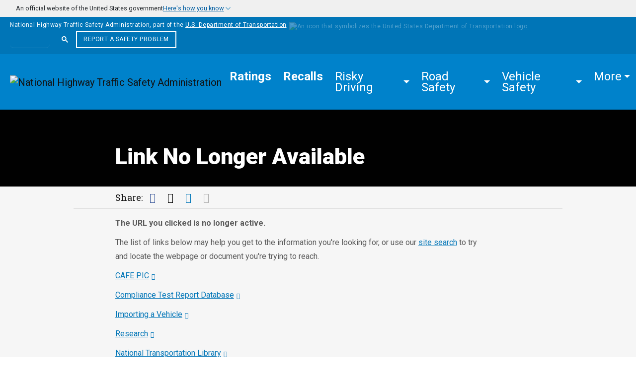

--- FILE ---
content_type: application/x-javascript;charset=UTF-8
request_url: https://lptag.liveperson.net/lptag/api/account/10024689/configuration/applications/taglets/.jsonp?v=2.0&df=0&b=1
body_size: 121318
content:
lpTag.callback({"taglets":[{"name":"lp_dynButtons","type":0},{"name":"lpSecureStorage","type":0},{"name":"lp_sdes","type":0},{"name":"cobrowse","type":0},{"name":"scraper","type":0},{"name":"lpActivityMonitor","type":0},{"name":"rendererStub","type":0},{"name":"LPCHATTAG","type":0},{"name":"lp_vars","type":0},{"name":"lp_version_detector","type":0},{"name":"lp_monitoringSDK","type":0},{"name":"lpTransporter","type":0},{"name":"lpUnifiedWindow","type":0},{"name":"SMT","type":0},{"name":"hooks","type":0},{"name":"lp_SMT","type":0},{"name":"authenticator","type":0},{"name":"LPMONITOR","type":0},{"name":"lp_global_utils","type":0},{"name":"unAuthMessaging","type":0},{"name":"lp_emt_event_bridge","type":0},{"name":"jsLoader","type":0}],"site":"10024689","features":{"Common.LiveEngage_2_CrossDomainStorage":false,"Messaging.Auto_Messages":false,"Common.Multiple_Consumer_IDP":false},"serviceMap":[{"account":"10024689","baseURI":"z1.houston.int.liveperson.net","service":"leBackofficeInt"},{"account":"10024689","baseURI":"va.automationlookup.int.liveperson.net","service":"coreAIAutomation"},{"account":"10024689","baseURI":"va.convep.liveperson.net","service":"conversationVep"},{"account":"10024689","baseURI":"va.bc-nlu.liveperson.net","service":"cbNluDomain"},{"account":"10024689","baseURI":"va.msg.liveperson.net","service":"asyncMessagingEnt"},{"account":"10024689","baseURI":"va.promptlibrary.liveperson.net/lp-promptlibrary-app","service":"promptlibrary"},{"account":"10024689","baseURI":"va.transporter.liveperson.net","service":"transporter"},{"account":"10024689","baseURI":"va.le1.liveperson.net","service":"liveEngageUI"},{"account":"10024689","baseURI":"va.vm.liveperson.net","service":"visitManager"},{"account":"10024689","baseURI":"va.providersubscription.liveperson.net","service":"subscription"},{"account":"10024689","baseURI":"http://lp-connector2facebook-app.plteng-connectors:8080","service":"facebookConnectorMultiCloud"},{"account":"10024689","baseURI":"va.v-feed.liveperson.net","service":"visitorFeed"},{"account":"10024689","baseURI":"z1.le.liveperson.net","service":"liveEngage"},{"account":"10024689","baseURI":"va.cx-reporting.liveperson.net","service":"cxReporting"},{"account":"10024689","baseURI":"va.cbfeedback.liveperson.net/lp-cbfeedback-app","service":"cbFeedback"},{"account":"10024689","baseURI":"va1.agent4matching.liveperson.net","service":"routingMsg"},{"account":"10024689","baseURI":"va.faasui.liveperson.net","service":"faasUI"},{"account":"10024689","baseURI":"va.msg-gw.liveperson.net","service":"smsConnector"},{"account":"10024689","baseURI":"http://lp-connector2line-app.plteng-connectors:8080","service":"lineConnectorMultiCloud"},{"account":"10024689","baseURI":"va.v.liveperson.net","service":"msdkgw"},{"account":"10024689","baseURI":"bot-platform-api.fs.liveperson.com","service":"thirdPartyBots"},{"account":"10024689","baseURI":"va.data-mng.liveperson.net","service":"rtbf"},{"account":"10024689","baseURI":"va.leproxy.liveperson.net","service":"leProxyDomain"},{"account":"10024689","baseURI":"va.connect-to-messaging.liveperson.net","service":"connectToMessagingDomain"},{"account":"10024689","baseURI":"va.cbnlufacade.liveperson.net","service":"cbNluFacade"},{"account":"10024689","baseURI":"va.handoff.liveperson.net","service":"outboundConfiguration"},{"account":"10024689","baseURI":"va.smmsgproxy.liveperson.net","service":"socialMsgDomain"},{"account":"10024689","baseURI":"va.accountinfo.int.liveperson.net","service":"accountInfo"},{"account":"10024689","baseURI":"va.ihubcrmwconfig.liveperson.net","service":"ihubCrmwConfig"},{"account":"10024689","baseURI":"va.ams.liveperson.net","service":"asyncMessaging"},{"account":"10024689","baseURI":"va.routingbot.ext.liveperson.net","service":"routingBot"},{"account":"10024689","baseURI":"mcs.liveperson.net","service":"mcs"},{"account":"10024689","baseURI":"va.secureformconfig.liveperson.net","service":"secureformconfig"},{"account":"10024689","baseURI":"va.push.liveperson.net","service":"pusher"},{"account":"10024689","baseURI":"va.lp-leadgenerator-web.liveperson.net","service":"leadGenerator"},{"account":"10024689","baseURI":"va.proactivecp.liveperson.net","service":"proactivecp"},{"account":"10024689","baseURI":"va.medalliaadaptor.liveperson.net","service":"ihubMedalliaAdaptor"},{"account":"10024689","baseURI":"va.agentsmartassist.liveperson.net","service":"agentSmartAssist"},{"account":"10024689","baseURI":"z1.maven.liveperson.net","service":"coreAIMavenHubDomain"},{"account":"10024689","baseURI":"z1.askmaven.liveperson.net","service":"askMaven"},{"account":"10024689","baseURI":"va.bc-bot.liveperson.net/botservice-0.1","service":"cbBotService"},{"account":"10024689","baseURI":"va.ptscoring.int.liveperson.net","service":"predictiveIntelligentTargeting"},{"account":"10024689","baseURI":"http://lp-connector2twitter-app.plteng-connectors:8080","service":"twitterConnectorMultiCloud"},{"account":"10024689","baseURI":"lp-gai-tgi.us-east1.prod.int.gw.lpcloud.io","service":"mlInference"},{"account":"10024689","baseURI":"va.idp.liveperson.net","service":"idp"},{"account":"10024689","baseURI":"va.ihubcrmwexplorer.liveperson.net","service":"ihubCrmwExplorer"},{"account":"10024689","baseURI":"va.nlp.liveperson.net","service":"nlp"},{"account":"10024689","baseURI":"va.fms.liveperson.net","service":"fms"},{"account":"10024689","baseURI":"va.enghist.liveperson.net","service":"engHistDomain"},{"account":"10024689","baseURI":"va.kai.int.liveperson.net","service":"cbKaiClassification"},{"account":"10024689","baseURI":"va.oauthclientmgr.liveperson.net","service":"oauthclientmgr"},{"account":"10024689","baseURI":"va.pb-cbbotengine.liveperson.net","service":"pbcbbotengine"},{"account":"10024689","baseURI":"va.lp-marketplacemgmt.liveperson.net","service":"maps"},{"account":"10024689","baseURI":"z1.bi.liveperson.net","service":"leRBMstr"},{"account":"10024689","baseURI":"accdn.lpsnmedia.net","service":"acCdnDomain"},{"account":"10024689","baseURI":"va.lp-connector2twitter.liveperson.net","service":"twitterConnector"},{"account":"10024689","baseURI":"va.logingateway.liveperson.net","service":"logingateway"},{"account":"10024689","baseURI":"va.agent-activity.liveperson.net","service":"agentActivityDomain"},{"account":"10024689","baseURI":"va.feedbackchute.int.liveperson.net","service":"coreAIFeedbackChuteDomain"},{"account":"10024689","baseURI":"va.intentid.liveperson.net","service":"coreAIFeedback"},{"account":"10024689","baseURI":"va.cbknowledge.liveperson.net/knowledge-0.1","service":"cbKb"},{"account":"10024689","baseURI":"va.faasgw.liveperson.net","service":"faasGW"},{"account":"10024689","baseURI":"va.cbllmgateway.liveperson.net","service":"cbLlmGatewayExt"},{"account":"10024689","baseURI":"va-ges-usmsgw.liveperson.net","service":"usmsgwDomain"},{"account":"10024689","baseURI":"va-s.c.liveperson.net","service":"mTag"},{"account":"10024689","baseURI":"va.ihubcrmwdata.liveperson.net","service":"ihubCrmwData"},{"account":"10024689","baseURI":"va.v.liveperson.net","service":"smt"},{"account":"10024689","baseURI":"va.lp-msgewt.liveperson.net","service":"msgEwtAPI"},{"account":"10024689","baseURI":"va.cqm-msg.liveperson.net","service":"cqmMsg"},{"account":"10024689","baseURI":"va.viber-gw.liveperson.net","service":"viberConnector"},{"account":"10024689","baseURI":"va.bc-platform.liveperson.net/bot-platform-manager-0.1","service":"cbBotPlatform"},{"account":"10024689","baseURI":"va.content.lpsnmedia.net","service":"staticContent"},{"account":"10024689","baseURI":"va.le-billing.liveperson.net","service":"leBilling"},{"account":"10024689","baseURI":"darecommender-us-p.int.liveperson.net","service":"darecommender"},{"account":"10024689","baseURI":"va.ea.liveperson.net","service":"analyticsStudio"},{"account":"10024689","baseURI":"lpcdn.lpsnmedia.net","service":"leCdnDomain"},{"account":"10024689","baseURI":"va.seldon-core-ambassador.int.liveperson.net","service":"seldon"},{"account":"10024689","baseURI":"va.cbleintegrations.liveperson.net","service":"cbLeIntegrations"},{"account":"10024689","baseURI":"z1.acr.liveperson.net","service":"accountConfigReadOnly"},{"account":"10024689","baseURI":"http://lp-uconn-app.plteng-connectors:8080","service":"uconnConnectorMultiCloud"},{"account":"10024689","baseURI":"http://lp-connector2wechat-app.plteng-connectors:8080","service":"wechatConnectorMultiCloud"},{"account":"10024689","baseURI":"z1.context.liveperson.net","service":"mavenContext"},{"account":"10024689","baseURI":"va.lp-connector2instagram.liveperson.net","service":"instagramConnector"},{"account":"10024689","baseURI":"va.mtls.liveperson.net","service":"mtlsGateway"},{"account":"10024689","baseURI":"va.customersde.liveperson.net","service":"customerSDE"},{"account":"10024689","baseURI":"va.event-manager.liveperson.net","service":"eventManager"},{"account":"10024689","baseURI":"va.grcs-gw.liveperson.net","service":"googleRcsConnector"},{"account":"10024689","baseURI":"va.botplatform.liveperson.net","service":"cbWebPlatform"},{"account":"10024689","baseURI":"hub.liveperson.net","service":"launchpadDomain"},{"account":"10024689","baseURI":"va.orchestrator.int.liveperson.net","service":"orchestrator"},{"account":"10024689","baseURI":"va.i.liveperson.net","service":"interactionPlatform"},{"account":"10024689","baseURI":"va.cbllmgateway.int.liveperson.net","service":"cbLlmGatewayInt"},{"account":"10024689","baseURI":"va.messagerouting.liveperson.net","service":"messageRoutingServiceDomain"},{"account":"10024689","baseURI":"z1.connection-panel.liveperson.net","service":"connectionPanel"},{"account":"10024689","baseURI":"va.conversationinsights.liveperson.net","service":"bellaInsights"},{"account":"10024689","baseURI":"va-s.c.liveperson.net","service":"ALL"},{"account":"10024689","baseURI":"va-s.c.liveperson.net","service":"agent"},{"account":"10024689","baseURI":"adminlogin.liveperson.net","service":"csdsDomain"},{"account":"10024689","baseURI":"va.agentvep.liveperson.net","service":"agentVep"},{"account":"10024689","baseURI":"va.cbnluibc.liveperson.net","service":"cbIbc"},{"account":"10024689","baseURI":"va.msghist.liveperson.net","service":"msgHist"},{"account":"10024689","baseURI":"va.pcigw.liveperson.net","service":"tokenizer"},{"account":"10024689","baseURI":"va.bc-intg.liveperson.net","service":"cbExternalIntegrations"},{"account":"10024689","baseURI":"z1.batchelor.liveperson.net","service":"batchelor"},{"account":"10024689","baseURI":"va.lp-rollover.liveperson.net","service":"rollover"},{"account":"10024689","baseURI":"va.intent.liveperson.net","service":"intentAnalyzer"},{"account":"10024689","baseURI":"accdn.lpsnmedia.net","service":"acCdnDomainMobileSdk"},{"account":"10024689","baseURI":"va.connectorscfg.liveperson.net","service":"connectorsConfig"},{"account":"10024689","baseURI":"va-s.c.liveperson.net","service":"adminArea"},{"account":"10024689","baseURI":"va.octopus.liveperson.net","service":"leIntegration"},{"account":"10024689","baseURI":"va.nls.liveperson.net","service":"nls"},{"account":"10024689","baseURI":"va.encryptionmgmt.int.liveperson.net","service":"encryptionMgmtDomain"},{"account":"10024689","baseURI":"va.kakaotalk-gw.liveperson.net","service":"kakaotalkConnector"},{"account":"10024689","baseURI":"va.pcicompliance.liveperson.net","service":"pciCompliance"},{"account":"10024689","baseURI":"va.msg-gw.liveperson.net","service":"facebookConnector"},{"account":"10024689","baseURI":"z1.acc-create.liveperson.net","service":"accountCreation"},{"account":"10024689","baseURI":"http://lp-connector2viber-app.plteng-connectors:8080","service":"viberConnectorMultiCloud"},{"account":"10024689","baseURI":"va.intentid.liveperson.net","service":"coreAIIntent"},{"account":"10024689","baseURI":"va.cobrowse.liveperson.net","service":"coBrowse"},{"account":"10024689","baseURI":"http://lp-connector2sms-app.plteng-connectors:8080","service":"smsConnectorMultiCloud"},{"account":"10024689","baseURI":"keyservice.liveperson.net","service":"keyService"},{"account":"10024689","baseURI":"va.bc-msg.liveperson.net","service":"cbChatService"},{"account":"10024689","baseURI":"va-s.c.liveperson.net","service":"openPlatform"},{"account":"10024689","baseURI":"va.botauthmigration.int.liveperson.net","service":"botAuthMigration"},{"account":"10024689","baseURI":"z1.etool.liveperson.net","service":"etool"},{"account":"10024689","baseURI":"va.orchestratorext.liveperson.net","service":"orchestratorext"},{"account":"10024689","baseURI":"va.socialoperations.liveperson.net","service":"socialOperationsDomain"},{"account":"10024689","baseURI":"http://lp-connector2kakaotalk-app.plteng-connectors:8080","service":"kakaotalkConnectorMultiCloud"},{"account":"10024689","baseURI":"va.act.liveperson.net","service":"act"},{"account":"10024689","baseURI":"va.lp-connector2email.liveperson.net","service":"emailConnector"},{"account":"10024689","baseURI":"va.cbanalytics.liveperson.net","service":"cbAnalytics"},{"account":"10024689","baseURI":"va.data.liveperson.net","service":"leDataReporting"},{"account":"10024689","baseURI":"va.pb-signalprocessor.liveperson.net","service":"pbsignalprocessor"},{"account":"10024689","baseURI":"va.audit-trail.int.liveperson.net","service":"auditTrail"},{"account":"10024689","baseURI":"dispatch.look.io","service":"mobileVisit"},{"account":"10024689","baseURI":"va.appmgmtsvc.liveperson.net","service":"appMgmtSvcDomain"},{"account":"10024689","baseURI":"va.auditlog.liveperson.net","service":"auditLog"},{"account":"10024689","baseURI":"va.ihubshell.liveperson.net","service":"ihubShell"},{"account":"10024689","baseURI":"va.batchelor.liveperson.net","service":"liveEngageVep"},{"account":"10024689","baseURI":"z1.ai-summarization.liveperson.net","service":"aiSummarization"},{"account":"10024689","baseURI":"va.smmsghistproxy.liveperson.net","service":"socialMsgHistDomain"},{"account":"10024689","baseURI":"va.pd.liveperson.net","service":"predictiveDialer"},{"account":"10024689","baseURI":"auth-z1.liveperson.net","service":"authenticationServiceDomain"},{"account":"10024689","baseURI":"z1.bi.liveperson.net","service":"leBiMstr"},{"account":"10024689","baseURI":"va.codaext.liveperson.net","service":"coda"},{"account":"10024689","baseURI":"z1.ccs.liveperson.net","service":"ccs"},{"account":"10024689","baseURI":"z1.lpEng.liveperson.net","service":"lpEng"},{"account":"10024689","baseURI":"va.workato.liveperson.net","service":"ihubWorkatoIntegration"},{"account":"10024689","baseURI":"va.line-gw.liveperson.net","service":"lineConnector"},{"account":"10024689","baseURI":"va.proactive-onboarder.liveperson.net","service":"proactiveOnboarder"},{"account":"10024689","baseURI":"va.realtime.liveperson.net","service":"rtDashboard"},{"account":"10024689","baseURI":"va.bc-intg.liveperson.net/r","service":"cbShortenedUrl"},{"account":"10024689","baseURI":"va.cbkaisearch.int.liveperson.net","service":"cbAiSearch"},{"account":"10024689","baseURI":"va.wechat-gw.liveperson.net","service":"wechatConnector"},{"account":"10024689","baseURI":"va.shiftstatus.liveperson.net","service":"shiftstatus"},{"account":"10024689","baseURI":"va.apple-gw.liveperson.net","service":"appleConnector"},{"account":"10024689","baseURI":"va-ges-uconn.liveperson.net","service":"uconnDomain"},{"account":"10024689","baseURI":"va.agentmng.liveperson.net","service":"agentManagerWorkspace"},{"account":"10024689","baseURI":"va.register.liveperson.net","service":"provisionGW"},{"account":"10024689","baseURI":"va.aifeedback.int.liveperson.net","service":"coreAIFeedbackOnlyDomain"},{"account":"10024689","baseURI":"http://lp-connector2grcs-app.plteng-connectors:8080","service":"googleRcsConnectorMultiCloud"},{"account":"10024689","baseURI":"z1.mcfeature.liveperson.net","service":"mcfeature"},{"account":"10024689","baseURI":"va.cbanalyticsbrandsapi.liveperson.net","service":"botAnalyticsBrandsApi"},{"account":"10024689","baseURI":"va.ootb.liveperson.net","service":"ootb"},{"account":"10024689","baseURI":"http://lp-connector2email-app.plteng-connectors:8080","service":"emailConnectorMultiCloud"},{"account":"10024689","baseURI":"z1.loggos.liveperson.net","service":"loggos"},{"account":"10024689","baseURI":"va.cbleanalytics.liveperson.net","service":"cbMacsAnalytics"},{"account":"10024689","baseURI":"z1.coapp.liveperson.net","service":"coApp"},{"account":"10024689","baseURI":"z1.liveper.sn","service":"redirect"},{"account":"10024689","baseURI":"va.encryptionmgmt.liveperson.net","service":"encryptionMgmtExtDomain"},{"account":"10024689","baseURI":"va.whatsapp-gw.liveperson.net","service":"whatsappConnector"},{"account":"10024689","baseURI":"va.pd.int.liveperson.net","service":"predictiveDialerInternal"},{"account":"10024689","baseURI":"http://lp-usmsgw-app.plteng-connectors:8080","service":"usmsConnectorMultiCloud"},{"account":"10024689","baseURI":"va.pushsrv.int.liveperson.net","service":"pusherInt"},{"account":"10024689","baseURI":"va.bc-li.liveperson.net/lp-cb-cms","service":"cbPcsManager"},{"account":"10024689","baseURI":"va.pb-config.liveperson.net","service":"pbconfig"},{"account":"10024689","baseURI":"z1.bot-connectors.liveperson.net","service":"botConnectorsDomain"},{"account":"10024689","baseURI":"z1.appkey-mgmnt.liveperson.net","service":"appKeyManagement"},{"account":"10024689","baseURI":"dispatch.look.io","service":"mobileChat"},{"account":"10024689","baseURI":"http://lp-connector2whatsapp-app.plteng-connectors:8080","service":"whatsappConnectorMultiCloud"},{"account":"10024689","baseURI":"va.odin.liveperson.net","service":"odinDomain"},{"account":"10024689","baseURI":"va.3pc-outbound-gw.liveperson.net","service":"3pcOutboundApp"},{"account":"10024689","baseURI":"empty.liveperson.net","service":"otelDomainConsumerSdk"},{"account":"10024689","baseURI":"va.ac.liveperson.net","service":"accountConfigReadWrite"},{"account":"10024689","baseURI":"va.marketplace.liveperson.net","service":"marketplaceDomain"},{"account":"10024689","baseURI":"http://lp-connector2instagram-app.plteng-connectors:8080","service":"instagramConnectorMultiCloud"},{"account":"10024689","baseURI":"va.bc-mgmt.liveperson.net/service-monitoring-0.1","service":"cbMonitoring"},{"account":"10024689","baseURI":"z1.visitorfeedv2.liveperson.net","service":"visitorFeedV2"},{"account":"10024689","baseURI":"http://lp-connector2apple-app.plteng-connectors:8080","service":"appleConnectorMultiCloud"},{"account":"10024689","baseURI":"va.cbqualitymetrics.liveperson.net","service":"cbQualityMetrics"},{"account":"10024689","baseURI":"va.rfl.liveperson.net","service":"runtimeFormLogic"},{"account":"10024689","baseURI":"accdn.lpsnmedia.net","service":"acCdnDomainConsumerSdk"},{"account":"10024689","baseURI":"va.msg.liveperson.net","service":"messagingRestApiDomain"},{"account":"10024689","baseURI":"z1.objectstorage.liveperson.net","service":"swift"},{"account":"10024689","baseURI":"va.sentinel.liveperson.net","service":"sentinel"},{"account":"10024689","baseURI":"va.ggl-gw.liveperson.net","service":"googleConnector"},{"account":"10024689","baseURI":"va.userjoin.liveperson.net","service":"coreAIUserjoin"},{"account":"10024689","baseURI":"va.facade-msg.liveperson.net","service":"facadeMsg"}]});try{window.lpTag.taglets.lp_dynButtons=function(){function n(n){lpTag.taglets.lp_global_utils.convertConfig(n,O);window.lpMTagConfig=window.lpMTagConfig||{};window.lpMTagConfig.dynButton=window.lpMTagConfig.dynButton||[];lpMTagConfig.ifVisitorCode=lpMTagConfig.ifVisitorCode||[];lpMTagConfig.onLoadCode=lpMTagConfig.onLoadCode||[];lpMTagConfig.onLoadCode.push(t);lpTag.events.bind("lp_emt_event_bridge","LP_DYNBUTTON_START",f);lpTag.events.bind("lp_emt_event_bridge","LP_DYNBUTTON_STATE",l);U=lpTag.dbs;lpTag.dbs=lpTag.taglets.lp_dynButtons}function e(){if("undefined"!=typeof U&&U.length)for(var n=0;n<U.length;n++)b(U[n]);U=[];b(O.buttons)}function t(){try{k=!0;for(var n=0;n<D.length;n++){var e=D[n];b(e)}D=[];o()}catch(t){_("Exception in _processQueueOnEMTReady e="+t)}}function o(){if("undefined"!=typeof lpMTagConfig.dynButton)for(var n=0;n<lpMTagConfig.dynButton.length;n++){var e=lpMTagConfig.dynButton[n].pid;if("undefined"!=typeof e&&null==document.getElementById(e)){T("Removing dynButton "+lpMTagConfig.dynButton[n].name+" pid:"+e);S[lpMTagConfig.dynButton[n].name]?S[lpMTagConfig.dynButton[n].name].deployed=!1:T("button found in dynButton and not in _store. Probably uses hybrid deployment");lpMTagConfig.dynButton.splice(n,1);n--}else S[lpMTagConfig.dynButton[n].name]?S[lpMTagConfig.dynButton[n].name].deployed=!0:T("button found in dynButton and not in _store. Probably uses hybrid deployment true")}}function a(n){return lpTag.events.bind("lp_emt_event_bridge",n,function(e){r(n,e)})}function i(n){for(var e=0;e<n.refreshOn.length;e++){var t=n.refreshOn[e];if(!w[t]){var o=a(t);w[t]={evID:o,buttons:[]}}w[t].buttons.push(n.name)}}function r(n){try{T("evCallback for dyn button:"+n);for(var e=w[n],t=0;t<e.buttons.length;t++)p(e.buttons[t])}catch(o){_("Exception in _evCallback e="+o)}}function f(n){try{T("button START Callback for button name:"+n.name);var e=S[n.name];if(e){var t=d(e.name);if(t){e.busyClickable&&(t.overwriteObj.busyAction=function(n){return u(n)});e.offlineClickable&&(t.overwriteObj.offlineAction=function(n){return u(n)});e.alternateClickable&&(t.overwriteObj.alternateAction=function(n){return u(n)})}else _("Can not find button Reference (_buttonStartCallback) name:"+e.name)}else _("Can not find button that started in the _store (_buttonStartCallback). name:"+n.name)}catch(o){_("Exception in _buttonStartCallback e="+o)}}function l(n){try{var e=S[n.name];if(e){if(e.busyClickable&&"busy"==n.buttonState||e.offlineClickable&&"offline"==n.buttonState||e.alternateClickable&&"alternate"==n.buttonState){var t=d(e.name);t?setTimeout(function(){2!=t.contentType&&t.setCursorStyle("pointer")},1):_("Can not find button Reference name:"+e.name)}}else _("Can not find button that started in the _store. name:"+n.name)}catch(o){_("Exception in _buttonStateChangeCallback e="+o)}}function u(n){try{var e=s(n);if(e){var t=S[e.buttonName],o=e.AVAILIABLE;if("busy"==e.buttonState){t.busyModeForceOffline&&(o=e.BUSY);t.busyModeExtraUDEs&&(t.extra=t.busyModeExtraUDEs)}else if("offline"==e.buttonState){t.offlineModeForceOffline&&(o=e.OFFLINE);t.offlineModeExtraUDEs&&(t.extra=t.offlineModeExtraUDEs)}else if("alternate"==e.buttonState){t.alternateModeForceOffline&&(o="Alternate");t.alternateModeExtraUDEs&&(t.extra=t.alternateModeExtraUDEs)}e.openChatWin(o);t.extra=null;delete t.extra}else _("Can not find button reference. name:"+n)}catch(a){_("Exception in _stateOnClick e="+a)}}function d(n){for(var e=0;e<lpMTagConfig.dynButton.length;e++){var t=lpMTagConfig["dynButton"+e];if(t&&t.origButtonName==n)return t}return void 0}function g(n){if("undefined"==typeof n.name||"undefined"==typeof n.pid){T("Invalid button definition name:"+n.name+" pid:"+n.pid);return!1}return!0}function s(n){for(var e=n.split("."),t=window,o=0;o<e.length;o++){t=t[e[o]];if("undefined"==typeof t||null==t)return void 0}return t}function p(n){T("Refreshing button name:"+n);var e=d(n);e?setTimeout(function(){try{e.MakeCall()}catch(n){_("Exception while but_ref.MakeCall() e="+n)}},500):_("Can not find button reference (_refreshButton). name:"+n)}function c(n){T("Refreshing button by pid:"+n);var e=!1;for(var t in S){var o=S[t];if(n==o.pid){p(o.name);e=!0}}e||T("Button refresh by pid="+n+" failed. No button found")}function b(n){try{if("undefined"==typeof n){_("Calling add with no parameters");return}if(k){"undefined"==typeof n.length&&(n=[n]);for(var e=0;e<n.length;e++)y(n[e])}else{T("Adding button to queue name/length:"+(n.length?n.length:n.name));D.push(n)}}catch(t){_("Exception in add e="+t)}}function y(n){if(!g(n)){T("Button not added name:"+n.name);return!1}T("Adding button name:"+n.name+" pid:"+n.pid);v(n);n.name=m(n.name);n.pid=m(n.pid);window.lpMTagConfig.dynButton.push(n);S[n.name]=n;n.refreshOn&&n.refreshOn.length>0&&i(n);lpTag.events.trigger(B,"DYNBUTTON_ADDED",n);return!0}function m(n){var e=n.match(/\{UDE![^}]*\}/g);if(e)for(var t=0;t<e.length;t++){var o=e[t];n=C(n,o)}return n}function C(n,e){var t=e.substr(1);t=t.substr(0,t.length-1);t=t.split("!");t=t[1];var o=new RegExp("\\{UDE!"+t+"\\}","g");n=n.replace(o,lpTag.taglets.lp_vars.get(t));return n}function v(n){for(var e in x)"undefined"==typeof n[e]&&(n[e]=x[e])}function h(n){return"undefined"==typeof n?S:S[n]}function T(n){lpTag.log(n,"DEBUG",B)}function _(n){lpTag.log(n,"ERROR",B)}function M(){return{_config:O,_store:S,_queue:D,_emtReady:k,_registeredEvents:w}}var E="1.3.3",B="lp_dynButtons",x={afterStartPage:!0,busyClickable:!1,busyModeForceOffline:!0,busyModeExtraUDEs:"",offlineClickable:!1,offlineModeForceOffline:!0,offlineModeExtraUDEs:"",alternateClickable:!1,alternateModeForceOffline:!0,alternateModeExtraUDEs:"",refreshOn:[]},O={buttons:[]},w={},k=!1,D=[],S={},U=[];return{v:E,name:B,init:n,start:e,includes:[{name:"lp_vars"},{name:"lp_global_utils"},{name:"lp_emt_event_bridge"}],push:b,get:h,refreshByPid:c,refreshByName:p,inspect:M}}();}catch(e){lpTag.handleGeneralError("lp_dynButtons",e);}try{window.lpTag=window.lpTag||{};window.lpTag.taglets=window.lpTag.taglets||{};lpTag.taglets.lpSecureStorage=lpTag.taglets.lpSecureStorage||function(e){function t(e){r(e);e&&e.length&&n(e,zt);Qt=void 0!==zt.isFetchEnabled?JSON.parse(zt.isFetchEnabled):!0;rt=zt.fetchCacheMode;it=Qt?lpTag.taglets.fetch:lpTag.taglets.jsonp;Zt=zt.isPartitionCookieEnabled;$t=zt.isCrossDomainCookiePrioritized;Xt=zt.browserWhitelist;a();i();nt=qt.getDomain(Ut.ACCDN)||null;jt=f(qt.getDomain("leCdnDomain"))}function n(e,t){var n;lpTag.taglets.lpUtil.convertConfig(e,t);(t.periodToDisableFallbackRequestsInDays||"0"===t.periodToDisableFallbackRequestsInDays)&&(n=parseInt(t.periodToDisableFallbackRequestsInDays,10));n>=0&&(Mt=24*n*60*60*1e3)}function r(e){e&&0!==e.length&&e.forEach(function(e){"legacyGetPath"===e.id&&"true"===e.value?Ht=!0:"legacyIframe"===e.id&&"true"===e.value&&(Wt=!0)})}function i(){Jt.bind({eventName:"firstPartyMessage",appName:ot,func:re})}function a(){var e=lpTag.protocol+"//"+lpTag.csds.getDomain(Ut.ACCDN)+"/api/account/"+lpTag.site+"/configuration/setting/accountproperties",t=s();We("_loadSiteSettings called with url: "+e);if(Ze||t){if(!Ze&&t){We("_loadSiteSettings - Account settings network call already in progress"+e);o()}}else{c();at=!1;it.issueCall({url:e,timeout:5e3,retries:0,callbackName:"accountSettingsCB",allowDuplicateCallbackNames:"true",credentials:Qt?"omit":void 0,cache:Qt&&rt?rt:void 0,success:function(e){var t=Qt?e&&e.body:e;l(t,!0)},error:function(e){if(e&&e.cspOrNetworkError){at=!0;it=lpTag.taglets.jsonp;Qt=!1;a()}else p(!0)}})}}function o(){var e=lpTag.events.hasFired("*","receivedAccountSettings"),t=lpTag.events.hasFired("*","receivedAccountSettingsFailed");e.length<1?Jt.once({appName:"*",eventName:"receivedAccountSettings",func:function(e){l(e,!1)}}):l(e[0].data,!1);t.length<1?Jt.once({appName:"*",eventName:"receivedAccountSettingsFailed",func:function(e){p(e,!1)}}):p(t[0].data,!1)}function s(){return Jt.hasFired("*","requestedAccountSettings").length>0&&!at}function c(){Jt.trigger({appName:"*",eventName:"requestedAccountSettings",data:{}})}function u(){if(qe())Be("_enableFirstParty: cross-domain feature is on - continue with the defaults");else{Be("_enableFirstParty: cross-domain feature is off - force first party storage");$e=!0}}function l(e,t){if(e&&Array.isArray(e)&&!e.error){We("_loadSiteSettings - got configuration: "+JSON.stringify(e));Ze=e;$e=d(_t.FIRST_PARTY_STORAGE,"true");var n=lpTag.device&&lpTag.device.browserName()&&lpTag.device.browserName().toLowerCase();if($e)if(qe()||Xt&&Xt.length&&Xt.indexOf(n)<0){Be(qe()?"_receivedAccountsSettings: cross-domain activated - disabling first party storage":"_receivedAccountsSettings: firstPartyStorageFeature disabled for current browser");$e=!1}else{Be(Xt?"_receivedAccountsSettings: firstPartyStorageFeature enabled for current browser":"_receivedAccountsSettings: firstPartyStorageFeature enabled for all browsers");et=T(_t.FIRST_PARTY_STORAGE);tt=g(_t.FIRST_PARTY_STORAGE)}else u()}else{We("_loadSiteSettings - NO CONFIGURATION FOUND");Ze=[];u()}O();t&&Jt.trigger({appName:"*",eventName:"receivedAccountSettings",data:e})}function p(e){He("Loading siteSettings: "+lpTag.site+" failed.");Ze=[];u();O();e&&Jt.trigger({appName:"*",eventName:"receivedAccountSettingsFailed",data:{}})}function f(e){return e.indexOf("dev.lprnd.net")>0?location.hostname===e?!0:e.indexOf("qtvr")>0||e.indexOf("lp-cdn-qa")>0?!1:!1:"lpcdn-a.lpsnmedia.net"===e?!1:"lpcdn.lpsnmedia.net"===e?!1:!0}function d(e,t){var n=Ze.filter(function(t){return t.id===e}),r=n&&n.length>0&&n[0].propertyValue&&n[0].propertyValue.value;return r&&r===t}function g(e){var t=Ze.filter(function(t){return t.id===e});return t.length&&t[0].modifiedDate&&new Date(t[0].modifiedDate)}function T(e){var t=Ze.filter(function(t){return t.id===e});return t.length&&t[0].createdDate&&new Date(t[0].createdDate)}function S(e){e=Ge(e);return e&&It[e]?It[e]:It}function y(e){b(e);e.type=Ct.GET;F(e)}function m(e){b(e);e.type=Ct.MULTIGET;F(e)}function v(e){if(!e||-1!==e.expires&&-1!==e.ttl){e.type=Ct.SET;F(e)}else h(e)}function E(e){b(e);e.type=Ct.TOUCH;F(e)}function h(e){if(e){e.ttl=-1;e.expires=-1}e.type=Ct.REMOVE;F(e)}function R(e){var t,n;if(xt){e&&e.debug===!0&&(vt=!0);for(var r in e)if("object"==typeof e[r]&&e.hasOwnProperty(r)&&e[r].site){e[r].app||(e[r].app=Pt);Bt[e[r].app]||(Bt[e[r].app]=e[r]);!zt.disableIFrame||qe()||lpTag.isUnauthExternalWindow||(e[r].firstParty=!0);if(e[r].url&&0===e[r].url.indexOf("http")){var i=I(e[r]);We("Configuring url "+e[r].url);t=Ge(e[r].url);i&&(t=Nt.FIRSTPARTYSTORAGE);if(ft[t])if(It[t]&&It[t][e[r].app])Te(e[r].chosenStorageHandler,It[t][e[r].app]);else{Ee(t,e[r].app,e[r].chosenStorageHandler);N(e[r],t)}else{Ee(t,e[r].app,e[r].chosenStorageHandler);n=C(e[r],t);me(e[r],n,t)}}else e[r].url===ct&&ye(e[r])}}else en.push(R.bind(this,e))}function O(){xt=!0;A(en);A(nn);A(tn)}function A(e){for(;e&&e.length;)e.shift()()}function C(e,t){var n=Kt&&$e&&ze()?Nt.LOCALSTORAGE:e.initialStorageType;return{type:Ct.SELECT_STORAGE,app:e.app,domain:t,site:e.site,initialStorageType:n,force:e.force,duplicate:e.duplicate,firstParty:e.firstParty,error:e.error}}function N(e,t){F(C(e,t))}function b(e){if(e&&e.value){e.value=null;delete e.value}return e}function I(e){return!e.duplicate&&($e||e.force)&&e.firstParty}function k(e){var t=e.firstParty;if("undefined"==typeof t){var n=Bt[e.app];n&&!n.disableFirstPartyGlobalConfig&&(t=n.firstParty)}return!e.duplicate&&($e||e.force)&&t}function w(e){We("DUPLICATED REQUEST: "+e)}function F(e){var t=Ge(e.domain);!zt.disableIFrame||qe()||lpTag.isUnauthExternalWindow||(e.firstParty=!0);var n=k(e),r=lpTag.taglets.lpUtil&&lpTag.taglets.lpUtil.clone(e)||{};e.success&&(r.success=w.bind(this,"SUCCESS"));e.error&&(r.error=w.bind(this,"ERROR"));if(xt){if(n&&t!==Nt.FIRSTPARTYSTORAGE&&e.domain!==ct){var i=t;t=Nt.FIRSTPARTYSTORAGE;if(Ct.SET===e.type||Ct.TOUCH===e.type||Ct.REMOVE===e.type)D()&&P(e,r);else if(Ct.GET===e.type||Ct.MULTIGET===e.type){r.success=e.success;r.error=e.error;if(!e.bound){e.bound=!0;e.success=U.bind(this,r.success,r,i,!1);e.error=U.bind(this,r.error,r,i,!0)}}}else $e||Ct.GET!==e.type&&Ct.MULTIGET!==e.type||e.domain===ct||jt||!e.firstParty&&!e.clearFirst||D()&&G(e,r);e.app||(e.app=Pt);if(M(e,t))e.alreadyConfigured&&e.error?Te(e.error,"Could not configure storage",e.keys||e.key):R(Y(e));else{x(e,t)&&(e.alreadyConfigured=!0);V(e,t)}}else tn.push(F.bind(this,e))}function P(e,t){t.firstParty=!1;t.duplicate=!0;if(e.expires&&-1!==e.expires&&e.expires>60*Vt){e.expires=Vt;t.expires=Vt}if(e.ttl&&-1!==e.ttl&&e.ttl>60*Vt*1e3){e.ttl=1e3*Vt;t.ttl=1e3*Vt}Ct.SET===e.type?v(t):Ct.TOUCH===e.type?E(t):Ct.REMOVE!==e.type||e.forceFirst||h(t)}function G(e,t){t.firstParty=!0;t.force=!0;t.forceFirst=!0;if(Ct.MULTIGET===e.type)for(var n=0;n<e.keys.length;n++){t.type=Ct.REMOVE;t.key=e.keys[n];h(t)}else{t.type=Ct.REMOVE;h(t)}}function D(){var e=tt||et,t=lpTag.taglets.lpSecureStorage.isStepUpEnabled,n=zt.disableIFrame&&!qe()&&!lpTag.isUnauthExternalWindow;return!n&&(t||!e||Math.abs(Lt-e.getTime())<Mt)}function U(e,t,n,r,i){var a=!1;t.type===Ct.MULTIGET&&"object"==typeof i&&(a=_(i));if(i&&!a)Te(e,i);else if(D()){var o=t.error;t.firstParty=!1;t.domain=n;t.url=n;t.error=function(t){r?Te(o,t):Te(e,i)};y(t)}else Te(e,i)}function _(e){for(var t in e)if(null!==e[t])return!1;return!0}function x(e,t){var n=dt[t]&&dt[t].filter(function(t){return t.type===Ct.SELECT_STORAGE&&t.app===e.app}.bind(this)),r=L(e,t),i=e.type===Ct.SELECT_STORAGE||r||n&&n.length>0;return i}function M(e,t){var n=x(e,t),r=!(!It[t]||!It[t][e.app]);return!n&&!r}function L(e,t){if(gt)for(var n in gt)if(gt.hasOwnProperty(n)&&gt[n].type===Ct.SELECT_STORAGE&&gt[n].domain===t&&gt[n].app===e.app)return!0;return!1}function Y(e){var t={};t[e.app]={site:e.site,app:e.app,url:e.domain,initialStorageType:e.initialStorageType,chosenStorageHandler:F.bind(this,e),firstParty:e.firstParty,force:e.force,duplicate:e.duplicate,env:Je()};"function"==typeof e.error&&(t[e.app].error=e.error);return t}function V(e,t){var n=e.domain===ct,r=k(e);if(r){e.url=e.domain||t;t=Nt.FIRSTPARTYSTORAGE;e.domain=Nt.FIRSTPARTYSTORAGE}n?J(e):Dt.get(t)?Q(e,t):K(e,t)}function q(){lpTag.storageMethods&&!Xe&&(Xe=lpTag.storageMethods);return Xe?Xe.isSessionStorageEnabled():!1}function J(e){var t,n;if(q())switch(e.type){case Ct.GET:case Ct.MULTIGET:n=W(e);Te(e.success,n,e.keys||e.key);break;case Ct.SET:t=""+e.site+e.key;B(t,e);Te(e.success,e.value,e.key);break;case Ct.TOUCH:n=H(""+e.site+e.key,e);Te(n?e.success:e.error,n?n:{error:"No data to touch"},e.key);break;case Ct.REMOVE:t=""+e.site+e.key;n={error:"Object not found."};z(t,e)&&(n=void 0);Te(n&&n.error&&e.error?e.error:e.success,n&&n.error||n,e.key)}else Te(e.error||e.success,{error:"SessionStorage is not active",code:500},e.key)}function j(e){var t=Xe.getSessionData(e);try{t=""===t?"":JSON.parse(t)}catch(n){}return""!==t?t:null}function H(e,t){var n=j(e);t.appName&&null!==n&&"object"==typeof n&&(n=n[t.appName]);return""!==n?n:null}function W(e){var t,n,r=!1,i=!1,a={};if(e.keys&&Array.isArray(e.keys)){r=!0;t=e.keys}else t=[e.key];t.forEach(function(t){n=H(""+e.site+t,e);if(n){a[t]=n;i=!0}});a=i?r?a:a[t[0]]:null;return a}function B(e,t){var n=j(e);null===n&&(n={});if("object"==typeof n){n[t.appName]=t.value;return Xe.setSessionData(e,ge(n))}return!1}function z(e,t){var n=!1,r=!1,i=j(e);if(null!==i&&"object"==typeof i&&i.hasOwnProperty(t.appName)){i[t.appName]=null;delete i[t.appName];for(var a in i)if(i.hasOwnProperty(a)){r=!0;break}n=!0}return n&&r?Xe.setSessionData(e,ge(i)):n?Xe.removeSessionData(e):!1}function K(e,t){var n;if(e&&((e.success||e.error)&&(e.key||e.keys)&&e.appName||e.type===Ct.SELECT_STORAGE)&&e.domain&&e.site)if(ut)if(ft[t]){n=e.app&&It[t]&&It[t][e.app];if(n&&e.type===Ct.SELECT_STORAGE){ce(e.domain,e.app,n);le(e.domain)}else if(!n||n&&!n.error){Ve(e);_e(e);We("Made request for key: "+e.key+" appName: "+e.appName)}else{Te(e.error||e.success,null,e.key);We("No Storage Selected, Blocked request for key: "+e.key+" appName: "+e.appName)}}else me(e,e,t);else lt.push(function(){F(e)})}function Q(e,t){yt[t]="undefined"==typeof yt[t]?[]:yt[t];yt[t].push(e)}function X(){var e,t=(new Date).getTime(),n=!1;if(Qe){clearTimeout(Qe);Qe=null}for(var r in gt)if(gt.hasOwnProperty(r)){e=0;e=t-gt[r].startTime;if(e>=ht){He("iFrame not responding in time to requests, domain: "+gt[r].domain);ue(r,gt[r].key,null,!0)}else n=!0}Z(n)}function Z(e){e&&!Qe&&(Qe=setTimeout(X,Rt))}function $(e,t){Tt[e]=t?"undefined"==typeof Tt[e]?1:Tt[e]+1:0;We("Domain "+e+" error count: "+Tt[e],"_manageErrorState");Tt[e]>Ot&&Ae(yt[e],e,"iFrame not responding in time to requests")}function ee(e){if(ft[e]&&ft[e].parentNode){ft[e].parentNode.removeChild(ft[e]);ft[e]=null;delete ft[e];Tt[e]=0;He("Removed iFrame for domain","_removeIFrame")}}function te(){document.body?Le():setTimeout(te,0)}function ne(e){e&&e.data&&St[e.origin]&&ae(e.data,e.origin)}function re(e){We("firstParty message triggered from client");e&&e.data&&ae(e.data,Nt.FIRSTPARTYSTORAGE)}function ie(e){gt[e]=null;delete gt[e]}function ae(e,t){var n,r,i,a,o;if("string"==typeof e){a=de(e);if(a){n=a.id;r=a.key||a.keys;i="undefined"!=typeof a.value?a.value:a.error;if(wt===r){oe(a,t);o=Ge(t);ue(n,r,i,!!a.error,o)}else{ue(n,r,i,!!a.error);We("Got result for key: "+r+" appName: "+a.appName)}}}}function oe(e,t){var n,r;if(!e.app){if(gt){for(var i in gt)if(gt.hasOwnProperty(i)&&se(t,gt[i])){n=gt[i].app;r=i;break}r&&ie(r)}if(dt&&!r)for(var a in dt){dt.hasOwnProperty(a)&&a===t&&Array.isArray(dt[a])&&dt[a].every(function(e,i){if(se(t,e)){n=e.app;r=i;return!1}return!0});if("undefined"!=typeof r){dt[a].splice(r,1);break}}e.app=n||Pt}It[t]=It[t]||{};It[t][e.app]=e.value;We("Got storage type: "+e.value+" for origin: "+t+" appName: "+e.appName);ce(t,e.app,e.value)}function se(e,t){return t.type!==Ct.SELECT_STORAGE||t.domain!==e||t.app!==Pt&&t.app!==Gt?!1:!0}function ce(e,t,n){if(kt[e]&&kt[e][t]&&kt[e][t].length>0){kt[e][t].forEach(function(e){Te(e,n)});kt[e][t]=[]}}function ue(e,t,n,r,i){var a=pe(e),o=i||a&&Ge(a.domain);a&&fe(a,n,t,r);e&&ie(e);Dt.set(!1,o);$(o,r);le(o)}function le(e){yt[e]&&yt[e].length>0&&F(yt[e].shift())}function pe(e){return e&&gt[e]?gt[e]:void 0}function fe(e,t,n,r){r?Te(e.error||e.success,t,n):Te(e.success,t,n)}function de(e){try{e=decodeURIComponent(e);e=JSON.parse(e)}catch(t){}return e}function ge(e){var t,n;if("function"==typeof Array.prototype.toJSON){n=Array.prototype.toJSON;delete Array.prototype.toJSON;try{t=JSON.stringify(e)}catch(r){Array.prototype.toJSON=n;throw r}Array.prototype.toJSON=n}else t=JSON.stringify(e);return t}function Te(e,t,n){if("function"==typeof e)try{e(t,n)}catch(r){}}function Se(t,n,r){e.addEventListener?t.addEventListener(n,r,!1):t.attachEvent("on"+n,r)}function ye(e){var t={app:e.app,value:"NONE"};Ee(ct,e.app,e.chosenStorageHandler);if(q()){ft[ct]=!0;t.value=Nt.STATICSESSIONSTORAGE}oe(t,ct)}function me(e,t,n){var r,i=e.url||e.domain,a=e.site,o=I(e);n=n||Ge(i);if(xt){if(!ft[n])if(dt[n])ve(n,t);else if(o){We("Attaching first party methods: "+i+" domain: "+n);r=Re();St[Nt.FIRSTPARTYSTORAGE]=!0;r.setAttribute("src",ke(i,a,e));dt[Nt.FIRSTPARTYSTORAGE]=[];ve(Nt.FIRSTPARTYSTORAGE,t);ut?Oe(Nt.FIRSTPARTYSTORAGE,r)():pt.push(Oe(Nt.FIRSTPARTYSTORAGE,r))}else{We("Attaching iFrame: "+i+" domain: "+n);r=he();St[n]=!0;r.setAttribute("src",Ie(i,a,e));dt[n]=[];ve(n,t);ut?Oe(n,r)():pt.push(Oe(n,r))}return r}nn.push(me.bind(this,e,t,n))}function ve(e,t){t&&dt[e].push(t)}function Ee(e,t,n){if(n){kt[e]=kt[e]||{};kt[e][t]=kt[e][t]||[];kt[e][t].push(n)}}function he(){var e=document.createElement("iframe"),t=e.style,n="lpSS_"+Math.floor(9e10*Math.random()),r={tabIndex:"-1","aria-hidden":"true",role:"presentation",title:"Intentionally blank",name:zt&&zt.useStaticID?"lpSS_iframe":n,id:zt&&zt.useStaticID?"lpSS_iframe":n};t.width="0px";t.height="0px";t.position="absolute";t.top="-1000px";t.left="-1000px";t.display="none";for(var i in r)r.hasOwnProperty(i)&&e.setAttribute(i,r[i]);return e}function Re(){var e=document.createElement("script");e.id="lpSS_"+Math.floor(9e10*Math.random());return e}function Oe(e,t){return function(){var n=setTimeout(function(){Ae(dt[e],e,"unable to load iFrame for key")},Et);Se(t,"load",function(){Ne(t,e,n)});document.body.appendChild(t)}}function Ae(e,t,n){for(;e.length>0;){var r=e.shift();r.error&&setTimeout(Ce(r.error,n||{error:n,key:r.key},r.key),0)}ee(t)}function Ce(e,t,n){return function(){Te(e,t,n)}}function Ne(t,n,r){r&&clearTimeout(r);ft[n]=t.tagName&&"script"===t.tagName.toLowerCase()?{contentWindow:e}:t;We("Loaded frame "+n);be(n)}function be(e){We("Running pending request for frame "+e);if(dt[e]){for(;dt[e].length>0;)F(dt[e].shift());dt[e]=null;delete dt[e]}}function Ie(e,t,n){var r,i,a,o;if(e&&"string"==typeof e){i=Je();a=Fe(n);e=we(e,n);r=0<location.port.length?":"+location.port:"";o=e+"/"+a+"?loc="+encodeURIComponent(location.protocol+"//"+location.hostname+r)+"&site="+encodeURIComponent(t)+(n.initialStorageType?"&ist="+encodeURIComponent(n.initialStorageType):"")+(n.force?"&force=1":"")+(i?"&env="+encodeURIComponent(i):"")+(qe()?"&isCrossDomain=true":"")+(nt?"&accdn="+encodeURIComponent(nt):"")+(Qt?"&isFetchEnabled=true":"")+(rt?"&fetchCacheMode="+encodeURIComponent(rt):"")+(Zt?"&isPartitionCookieEnabled=true":"")+($t?"&isCrossDomainCookiePrioritized=true":"")}return o}function ke(e,t,n){var r,i,a,o;if(e&&"string"==typeof e){i=Je();a=Pe(n);e=we(e,n);r=0<location.port.length?":"+location.port:"";o=e+"/"+a+"?loc="+encodeURIComponent(location.protocol+"//"+location.hostname+r)+"&site="+encodeURIComponent(t)+(n.initialStorageType?"&ist="+encodeURIComponent(n.initialStorageType):"")+(n.force?"&force=1":"")+(i?"&env="+encodeURIComponent(i):"")+(qe()?"&isCrossDomain=true":"")+(nt?"&accdn="+encodeURIComponent(nt):"")+(Qt?"&isFetchEnabled=true":"")+(rt?"&fetchCacheMode="+encodeURIComponent(rt):"")+(Zt?"&isPartitionCookieEnabled=true":"")+($t?"&isCrossDomainCookiePrioritized=true":"")}return o}function we(e){var t,n,r=e.lastIndexOf("/");if(r>8)n=e.substr(0,r);else{t=e.indexOf("?");t>0&&(n=e.substr(0,t))}n||Ht||(n=e);(!n||""===n||n.indexOf(st)<0&&n.indexOf(":8000")<0)&&(n="https://"+qt.getDomain("leCdnDomain")+"/le_secure_storage/"+st);return n}function Fe(){var e="storage.secure.min.html";vt?e="storage.html":Wt&&(e="storage.min.html");return e}function Pe(){var e;e=vt?"storage.secure.js":"storage.secure.min.js";return e}function Ge(e){var t,n,r=null;if(e===Nt.STATICSESSIONSTORAGE)r=e;else{if(e===Nt.FIRSTPARTYSTORAGE)return e;t=new RegExp(/(http{1}s{0,1}?:\/\/){0,1}([^\/\?]+)(\/?)/gi);n=t.exec(e);n&&n.length>=3&&""!==n[2]&&(r=n[1]+n[2].toLowerCase())}return r}function De(e){var t={};t.id=e.id;e.key?t.key=e.key:e.keys&&(t.keys=e.keys);t.site=e.site;t.appName=e.appName||"*";t.type=e.type;if(e.type===Ct.SELECT_STORAGE){t.initialStorageType=e.initialStorageType;t.force=e.force}isNaN(e.ttl)||(t.ttl=e.ttl);isNaN(e.expires)||(t.expires=e.expires);e.app&&(t.app=e.app);if("undefined"!=typeof e.value){t.value=e.value;t.locations=Ue(e.locations)}return t}function Ue(e){e=e?e.constructor===Array?e:[e]:[];e.push(document.location.hostname);return e}function _e(e){var t,n=Ge(e.domain);if(ft[n]){e.startTime=(new Date).getTime();t=De(e);Dt.set(!0,n);xe(t,n);Z(!0)}}function xe(e,t){if(ft[t])if(t===Nt.FIRSTPARTYSTORAGE)lpTag.isUnauthExternalWindow||Jt.trigger({appName:Yt,eventName:"firstPartyMessage",data:{data:Me(e)}});else{var n=Me(e);if(!ft[t]||!ft[t].contentWindow){We("_postTheMessage: cannot postMessage to contentWindow because frame was not found/loaded, request message was: "+n);return}ft[t].contentWindow.postMessage(n,t)}}function Me(e){try{e=ge(e);e=encodeURIComponent(e)}catch(t){}return e}function Le(){ut=!0;for(;pt.length>0;)try{pt.shift()()}catch(e){}for(;lt.length>0;)try{lt.shift()()}catch(e){}}function Ye(){mt++;mt>2e4&&(mt=0);return"k"+mt+(new Date).getTime()+parseInt(100*Math.random(),10)}function Ve(e,t){e.id=t?t:Ye();"undefined"!=typeof e.value&&(e.type=Ct.SET);gt[e.id]=e}function qe(){return lpTag.features&&"function"==typeof lpTag.features.getFeature&&lpTag.features.getFeature(Ft)}function Je(){return"function"==typeof lpTag.getEnv&&lpTag.getEnv()}function je(t,n){e.lpTag&&lpTag.log&&lpTag.log(t,n,ot)}function He(e){je(e,At.ERROR)}function We(e){je(e,At.DEBUG)}function Be(e){je(e,At.INFO)}function ze(){var e=lpTag.device&&lpTag.device.osName(),t=lpTag.device&&lpTag.device.browserName(),n="iOS"===e,r="Safari"===t;return n&&r}function Ke(){return!!$e}var Qe,Xe,Ze,$e,et,tt,nt,rt,it,at,ot="lpSecureStorage",st="3.35.1-release_2093334307",ct="STATICSESSIONSTORAGE",ut=!1,lt=[],pt=[],ft={},dt={},gt={},Tt={},St={},yt={},mt=0,vt=!1,Et=7e3,ht=5e3,Rt=1e3,Ot=10,At={ERROR:"ERROR",DEBUG:"DEBUG",INFO:"INFO"},Ct={SET:"set",GET:"get",MULTIGET:"multiget",REMOVE:"remove",TOUCH:"touch",SELECT_STORAGE:"selectStorage"},Nt={LOCALSTORAGE:"localStorage",SESSIONSTORAGE:"sessionStorage",INDEXEDDB:"indexedDB",COOKIE:"secureSessionCookie",STATICSESSIONSTORAGE:ct,FIRSTPARTYSTORAGE:"firstPartyStorage"},bt={STORAGE:"storage_error"},It={},kt={},wt="SecureStorageClient/storageType",Ft="Common.LiveEngage_2_CrossDomainStorage",Pt="default",Gt="cobrowse",Dt={set:function(e,t){t&&(this[t]=e)},get:function(e){return e?this[e]:void 0}},Ut={ACCDN:"acCdnDomainConsumerSdk"},_t={FIRST_PARTY_STORAGE:"unified.window.allow.first.party.storage"},xt=!1,Mt=12096e5,Lt=(new Date).getTime(),Yt="SecureStorageClient",Vt=31536e3,qt=lpTag.csds,Jt=lpTag.events,jt=!1,Ht=!1,Wt=!1,Bt={},zt={},Kt=!1,Qt=!1,Xt=[],Zt=!1,$t=!1,en=[],tn=[],nn=[];Se(e,"message",ne);te();if(lpTag.isUnauthExternalWindow){$e=!1;O()}return{storageTypes:Nt,getStorageType:S,getValue:y,getValues:m,setValue:v,touchValue:E,removeValue:h,configure:R,sessionStorageStaticDomain:ct,errorTypes:bt,v:st,name:ot,init:t,inspect:function(){var e={};for(var t in ft)ft.hasOwnProperty(t)&&(e[t]={url:t,storageType:It[t]});return{name:ot,version:st,configuredFrames:e,config:zt}},isFirstPartyStorageFeatureEnabled:Ke}}(window);}catch(e){lpTag.handleGeneralError("lpSecureStorage",e);}try{window.lpTag=window.lpTag||{};lpTag.taglets=lpTag.taglets||{};lpTag.taglets.lp_sdes=lpTag.taglets.lp_sdes||function(){function e(){var e=lpTag.sdes;lpTag.sdes=lpTag.taglets.lp_sdes;if("undefined"!=typeof e&&e.length)for(var n=0;n<e.length;n++)t(e[n])}function t(e){if("undefined"!=typeof e){"undefined"==typeof e.length&&(e=[e]);for(var t=0;t<e.length;t++)if("object"==typeof e[t]&&e[t].type){var n=s(e[t].type);if("undefined"!=typeof n){n.push(e[t]);f[e[t].type]=n}else f[e[t].type]=[e[t]];d("Added sde type: "+e[t].type);lpTag.events.trigger(o,"VAR_ADDED",e[t])}else g("sde: "+JSON.stringify(e[t])+" is not an Object");lpTag.taglets.lp_monitoringSDK.sdes.push(e)}else g("Called push with no sde")}function n(e,n,s){"undefined"!=typeof e&&t(e);p("called send with sdes: "+JSON.stringify(e),"DEBUG");return lpTag.taglets.lp_monitoringSDK.send(n,s)}function s(e){return e?f[e]:f}function l(){f={};d("sdes store was reset")}function i(){l()}function p(e,t){window.lpTag&&lpTag.log&&lpTag.log(e,t,o)}function g(e){p(e,"ERROR")}function d(e){p(e,"INFO")}var o="lp_sdes",a="3.7.0",f={};return{v:a,name:o,init:e,get:s,push:t,send:n,reset:l,reinit:i,inspect:function(){return{store:s()}}}}();}catch(e){lpTag.handleGeneralError("lp_sdes",e);}try{!function(){var t,n,i;t=function(){function e(e){return e.lpTag&&e.lpTag.taglets&&e.lpTag.taglets.lp_monitoringSDK}function t(t){var n,i=e(t);i&&(n=i.getSid());if(n)return n;var o=t.lpMTagConfig;o&&o.FPC_SKEY&&(n=o.FPC_SKEY);return n}function n(e){var t,n=e.lpMTagConfig;n&&n.LPSID_VAR&&(t=n.LPSID_VAR);return t}function i(t){var n,i=e(t);i&&(n=i.getVid());if(n)return n;var o=t.lpMTagConfig;o&&o.FPC_VID&&(n=o.FPC_VID);return n}function o(e){var t,n,i=e&&e.lpMTagConfig,o=["FPC_SKEY_NAME","FPC_VID_NAME"];if(i)for(var r=0;r<o.length;r++){t=i[o[r]];if(t){n=t.match(/((qa|P)?[\d]+)(-[\w])/);if(n&&n.length>0)return n[1]}}}return{getVisitorId:i,getSessionId:t,getVisitorSessionId:n,getRedirectedSiteId:o}}();!function(t){var n,o=window,r=o.document,s=o.lpTag=o.lpTag||{},a=s.taglets=s.taglets||{};s.isDebug&&o.console&&o.console.log&&(s.log=function(e,t){"ERROR"===t?o.console.error(e):o.console.log(e)});a.cobrowse=a.cobrowse||function(){function c(e){P("INITIALIZING");P("CONFIG PARAM="+e);n=a.lpUtil||a.lp_global_utils;e&&e.constructor===Array?n.convertConfig(e,W):W=e||W;W=U(Q,W);W.autoloadApi&&A();f()}function l(){P("STARTING");s.events.trigger(q,"ready",a.cobrowse);T()}function u(){P("_visitorApiReady()");B=j(W.namespace,o);B.removeDefaultFlow();g(B);x(H,function(e){e(B)});H=[]}function f(){P("_addLpTagListeners()");x(Z,s.events.unbind,s.events);Z=[s.events.bind({appName:G,eventName:"cobrowseOffered",func:p}),s.events.bind({appName:G,eventName:"cobrowseAccepted",func:d}),s.events.bind({appName:G,eventName:"cobrowseDeclined",func:m}),s.events.bind({appName:G,eventName:"state",func:I}),s.events.bind({appName:K,eventName:"cobrowseOffered",func:p}),s.events.bind({appName:K,eventName:"cobrowseAccepted",func:d}),s.events.bind({appName:K,eventName:"cobrowseDeclined",func:m})]}function g(e){P("_addSynchroniteListeners()");x(X,function(e){e.remove()});X=[e.on("sessionAccepted",function(){e.removeDefaultFlow();P("sessionAccepted")}),e.on("sessionStart",S)]}function p(e){P("_handleOffered "+(e?JSON.stringify(e):"no event param"));z=!1;J=e.mode;var n=e.serviceId||e.ssid||t.getSessionId();A(e).then(function(t){e.serviceId=n;t.removeDefaultFlow();t.emit("sessionOffered",e)})}function d(e){if(z)P("Chat already ended");else{e&&(e.context="LIVEENGAGE");v(e)}}function v(e){e.svid=e.svid||t.getVisitorId();e.ssid=e.ssid||t.getSessionId();var n=e.serviceId||e.svid||e.ssid||t.getSessionId();A(e).then(function(t){P("_handleAccepted "+(e?JSON.stringify(e):"no event param"));e.channelSegment=e.agentId+"";e.serviceId=n;e.visitorAlias=w(e);e.mode=J;e.type=b(J);t.acceptSupportOffer(e,!0)})}function m(e){if(z)P("Chat already ended");else{P("_handleDeclined "+(e?JSON.stringify(e):"no event param"));var n=e.serviceId||e.svid||e.ssid||t.getSessionId();A(e).then(function(t){var i=JSON.parse(JSON.stringify(e));i.channelSegment=i.agentId+"";i.serviceId=n;i.visitorAlias=w(i);t.removeDefaultFlow();t.cancelSupportOffer(i)})}}function S(e){P("_handleStart() - "+JSON.stringify(e));s.events.trigger(q,"start",a.cobrowse);B.visitorInfo.connectedAgentAlias=null;B.visitorInfo.clearServiceID();if("VOICE_CALL"===J||"VIDEO_CALL"===J){window.callConfig={ticket:e.ticket,mode:J,isAgent:!1,sid:e.sid,username:e.visitorName,comet:B.getComet()};L(V(W.tenantId)+"/js/synchronite/call/run.js?cacheBust="+encodeURIComponent(M))}else{window.proxylessConfig={ticket:e.ticket,master:!0,sid:e.sid,username:e.visitorName,comet:B.getComet()};L(V(W.tenantId)+"/js/synchronite/proxyless/run.js?cacheBust="+encodeURIComponent(M))}B.cometCleanUp()}function I(e){P("_handleChatState() - "+JSON.stringify(e));if("ended"===e.state){z=!0;o.proxyless&&o.proxyless.endSession&&o.proxyless.endSession()}}function y(e){var n=t.getVisitorId(),i=w();A().then(function(t){e=e||function(e){P("ServiceId set: "+e)};t.visitorInfo.setFullname(i);t.createServiceId(n,e)})}function N(){var e=t.getVisitorId(),n=w(),i={agentServiceId:e,fullname:n};P("_requestCobrowse "+JSON.stringify(i));A(event).then(function(e){e.requestSupport(i,function(e){P(e?"REQUESTEDSUPPORT SUCCESS ":"REQUESTEDSUPPORT FAILED - SERVICE ID UNKNOWN")})})}function h(){var e=s.url;window.proxyless&&window.proxyless.newPage&&window.proxyless.newPage(e)}function C(){var e=W.site;if(!e){e=t.getRedirectedSiteId(o);if(e)return e;e=o.lpMTagConfig&&o.lpMTagConfig.lpNumber;if(e)return e;e=o.lpTag&&o.lpTag.site;if(e)return e}e||o.lp&&o.lp.urlParams&&o.urlParams.lpnumber&&(e=o.urlParams.lpnumber);return e}function b(e){return"VOICE_CALL"===e||"VIDEO_CALL"===e?"call":"cobrowse"}function w(e){return e&&e.visitorName?e.visitorName:o.lp&&o.lp.chatApi&&o.lp.chatApi.getVisitorName?o.lp.chatApi.getVisitorName():"Visitor"}function A(e){P("_loadVisitorApi()");e=e||{};if(!B){var t=e.siteId||C();W.tenantId=t;W.readyCallback=u;o.synchroniteConfig=U(o.synchroniteConfig||{},W);L(V(t)+"/js/synchronite/integration.js?cacheBust="+encodeURIComponent(M),"cobrowse-integration")}return{then:function(e){e&&(B?e(B):H.push(e))}}}function T(){_(function(){R(function(e){F("Active Session "+e,"INFO");e&&s.taglets.lpSecureStorage.getValue({site:C(),app:Y,appName:"cobrowse",key:"s.type",domain:k,success:function(e){F("Type from storage "+e,"INFO");"voice"===e||"video"===e?O():E()},error:function(){E()}})})})}function E(){L(V(C())+"/js/synchronite/proxyless/run.js?cacheBust="+encodeURIComponent(M))}function O(){L(V(C())+"/js/synchronite/call/run.js?cacheBust="+encodeURIComponent(M))}function _(e){if(o.lpTag&&o.lpTag.taglets&&o.lpTag.taglets.lpSecureStorage){F("Configure secure storage","INFO");var t=o.lpTag.taglets.lpSecureStorage,n=o.lpTag.getDomain("leCdnDomain");k="https://"+n+"/le_secure_storage/"+(t.v?t.v+"/":"");o.proxyless=o.proxyless||{};o.proxyless.useCdn=!0;var i={url:k,app:Y,site:C(),initialStorageType:"sessionStorage",chosenStorageHandler:e};F("secure storage config "+JSON.stringify(i),"INFO");var r="function"==typeof s.getEnv&&s.getEnv();r&&(i.env=r);try{s.taglets.lpSecureStorage.configure({conf:i,error:function(e){F("Error initializing secure storage: "+e,"ERROR")},success:e})}catch(a){F("Error initializing secure storage: "+a,"ERROR")}}}function R(t){F("app and domain "+Y+" "+k,"INFO");s.taglets.lpSecureStorage.getValue({site:C(),app:Y,appName:"cobrowse",key:"s.tid",domain:k,success:t,error:function(){F("Error getting value from secure storage: "+e,"ERROR")}})}function D(){var e="coBrowse",t=W.domain;return!t&&o.lpTag&&o.lpTag.csds?o.lpTag.csds.getDomain(e):!t&&o.lp&&o.lp.CSDSList?o.lp.CSDSList[e]:t}function V(e,t){e=e||C();t=t||D();return"https://"+e+"."+t}function F(e,t){o.lpTag&&o.lpTag.log&&o.lpTag.log(e,t,q+" taglet")}function P(e){F(e,"INFO")}function L(e,t){if(!t||!r.getElementById(t)){var n=r.createElement("script");n.setAttribute("type","text/javascript");n.setAttribute("charset","UTF-8");n.setAttribute("src",e);t&&n.setAttribute("id",t);var i=r.body||r.getElementsByTagName("body")[0];i.appendChild(n)}}function x(e,t,n){var i=0,o=e&&e.length||0;o&&"string"==typeof e&&(e=e.split(""));if(n)for(;o>i;++i)t.call(n,e[i],i,e);else for(;o>i;++i)t(e[i],i,e)}function U(e,t){if(!e||!t)return e;for(var n in t)t.hasOwnProperty(n)&&(e[n]=t[n]);return e}function j(e,t){t=t||o;"string"==typeof e&&(e=e.split("."));var n=t;if(e&&e.length)for(var r=0;r<e.length;r++){if("undefined"==typeof n[e[r]])return i;n=n[e[r]]}return n}var k,B,J,M="3.2.0.0",q="cobrowse",G="lpUnifiedWindow",K="lpCoBrowse",Y="cobrowse",z=!1,Q={debugEvents:!1,autoloadApi:!1,namespace:"lpTag.cobrowse.visitorApi",cobrowseEngine:"proxyless",chatEnabled:!1,skipVisitorConfirmation:!0,visitorNameRequired:!1,checkAgentAvailability:!1,customFlow:!0,realtimeTracking:!1},W={},H=[],Z=[],X=[];return{v:M,name:q,init:c,start:l,config:W,loadApi:function(e){A().then(e)},onBeforeNavigation:function(){h()},includes:[{name:"lp_global_utils"},{name:"lpSecureStorage"}],inspect:function(){return{_setServiceId:y,_requestCobrowse:N,config:W}},accept:function(e){v(e)},testEvent:function(e){o.lpTag.events.trigger(G,e,{svid:t.getVisitorId(),visitorName:w()})}}}()}(t);n=i;i=i}();}catch(e){lpTag.handleGeneralError("cobrowse",e);}try{window.lpTag=window.lpTag||{};lpTag.taglets=lpTag.taglets||{};lpTag.taglets.scraper=lpTag.taglets.scraper||function(){function e(e){if(e)for(var a=0;a<e.length;a++)"object"==typeof e[a]&&(h[e[a].id]=e[a].value);S=h&&void 0!==h.isFetchEnabled?JSON.parse(h.isFetchEnabled):!0;T=h&&h.fetchCacheMode;f=S?lpTag.taglets.fetch:lpTag.taglets.jsonp}function a(){f.issueCall({url:lpTag.protocol+"//"+lpTag.csds.getDomain(v.ACCDN)+"/api/account/"+lpTag.site+"/configuration/le-campaigns/zones?fields=id&fields=zoneValue",callbackName:"lpZonesStaticCB",credentials:S?"omit":void 0,cache:S&&T?T:void 0,success:function(e){var a=S?e&&e.body:e;z=a;lpTag.events.trigger("SCRAPER","ZONES_LOADED",z);s()},error:function(e){lpTag.log("Loading elements list for scraper failed","ERROR","SCRAPER");if(e&&e.cspOrNetworkError){f=lpTag.taglets.jsonp;S=!1;a()}}})}function n(){i()}function t(){s()}function r(e){for(var a=0;a<z.length;a++)if(z[a].id===e)return z[a].zoneValue;return null}function c(e,a,n){for(var t=0;t<z.length;t++)if(z[t].id===e){z[t].queuedSpecializedScrapes||(z[t].queuedSpecializedScrapes=[]);z[t].queuedSpecializedScrapes.push({specialization:a,callback:n})}}function l(){return{config:h,zones:z}}function i(){for(var e=0;e<z.length;e++)z[e].scraped=!1}function s(){var e=o();u(e);lpTag.isDom||setTimeout(s,h.scrapeInterval)}function o(){for(var e=[],a=0;a<z.length;a++){var n=!1;if(z[a].queuedSpecializedScrapes&&z[a].queuedSpecializedScrapes.length>0){for(var t=0;t<z[a].queuedSpecializedScrapes.length;t++){var r=z[a].queuedSpecializedScrapes[t],c=p(r.specialization,z[a]);c&&c.length>0&&(n=!0);r.callback&&r.callback(c,r.specialization,z[a])}z[a].queuedSpecializedScrapes=[]}if(!z[a].scraped){var l=document.getElementById(z[a].zoneValue);if(null!=l||n&&z[a].zoneType===D.EMBEDDED){z[a].scraped=!0;e.push({type:"pagediv",divId:z[a].zoneValue})}}}return e}function u(e){if(e.length>0){lpTag.log("zones: "+JSON.stringify(e),"DEBUG","SCRAPER");lpTag.sdes.send(e,function(){lpTag.log("scraper::_send::lpTag.sdes.send success for: "+e.toString(),"DEBUG","SCRAPER")})}}function p(e,a){var n=d(e,a),t=[];n&&(t=g(e.scrapeType,n));return t}function d(e,a){return e.scrapeValueType==C.ZONEVALUE?a.zoneValue:e.scrapeValue}function g(e,a){switch(e){case A.CLASS:return document.getElementsByClassName(a);case A.ATTRIBUTE:var n="["+a+"]";return document.querySelectorAll(n);case A.ID:return document.getElementById(a);case A.NAME:return document.getElementsByName(a);case A.TAG:return document.getElementsByTagName(a)}return[]}var f,S,T,E="3.59.0",m="scraper",v={ACCDN:"acCdnDomainConsumerSdk"},z=[],h={scrapeInterval:50},A={CLASS:"class",ATTRIBUTE:"attribute",ID:"id",TAG:"tag",NAME:"name"},C={ZONEVALUE:"zoneValue",CUSTOM:"custom"},D={EMBEDDED:0};return{v:E,name:m,init:e,start:a,reinit:n,restart:t,getElmId:r,queueSpecializedScrape:c,inspect:l}}();}catch(e){lpTag.handleGeneralError("scraper",e);}try{window.lpTag=window.lpTag||{};lpTag.taglets=lpTag.taglets||{};lpTag.taglets.lpActivityMonitor=lpTag.taglets.lpActivityMonitor||function(){function t(t){lpTag.sdes=lpTag.sdes||[];f(t);s(v)}function e(){c("Starting activity tracking");S=!0;O=setTimeout(E,A.timeout)}function n(){c("Called Stop");if(O){clearTimeout(O);S=!1;p("Stopped activity tracking")}T()}function i(t){c("Called push with type="+t);t&&"number"==typeof t?lpTag.sdes.push({type:A.sdeType,input:t}):r("Did not push sde since type is not a number type="+t,"ERROR")}function o(t){c("Called Reinit");u();f(t);v()}function u(){D=0;U=N.UNDEFINED}function a(){return S}function r(t,e){window.lpTag&&lpTag.log&&lpTag.log(t,e,h)}function c(t){r(t,"DEBUG")}function p(t){r(t,"INFO")}function l(t){try{return JSON.parse(JSON.stringify(t))}catch(e){return t}}function s(t){return setTimeout(t,0)}function f(t){if(t)for(var e=0;e<t.length;e++){var n=t[e].value;"string"==typeof n&&""!==n&&("["===n.charAt(0)||"{"===n.charAt(0))&&("undefined"!=typeof JSON&&JSON.parse?n=JSON.parse(n):r("unable to parse JSON, no JSON object on page ","ERROR"));A[t[e].id]=n}else p("No cfg were given on init")}function m(t,e,n){t.addEventListener?t.addEventListener(e,n,!1):t.attachEvent&&t.attachEvent("on"+e,n)}function d(t,e,n){t.removeEventListener?t.removeEventListener(e,n,!1):t.detachEvent&&t.detachEvent("on"+e,n)}function g(t){y&&clearTimeout(y);var e=t.type;y=s(function(){if(I[e]){U=I[e].input;D=(new Date).getTime()}})}function v(){if(!R)for(var t in I)I.hasOwnProperty(t)&&m(I[t].elem,t,g);R=!0}function T(){if(R)for(var t in I)I.hasOwnProperty(t)&&d(I[t].elem,t,g);R=!1}function E(){var t=(new Date).getTime()-D;if(0!==D&&t<=A.timeout){lpTag.events.trigger(h,"ACTIVITY_MONITORED",{inputType:U,time:D});i(U)}O&&clearTimeout(O);O=setTimeout(E,A.timeout)}var O,y,w="3.7.0",h="lpActivityMonitor",S=!1,N={UNDEFINED:0,MOUSE:1,KEYBOARD:2,TOUCH:3,FOCUS:4},D=0,U=N.UNDEFINED,A={timeout:6e4,sdeType:"tabActive"},R=!1,I={click:{elem:document,input:N.MOUSE},mousemove:{elem:document,input:N.MOUSE},wheel:{elem:document,input:N.MOUSE},scroll:{elem:window,input:N.MOUSE},keydown:{elem:document,input:N.KEYBOARD},touchmove:{elem:document,input:N.TOUCH},focus:{elem:window,input:N.FOCUS}};return{v:w,name:h,init:t,start:e,reinit:o,restart:e,stop:n,push:i,reset:u,isActive:a,inputType:N,inspect:function(){return{conf:l(A),lastActivityTime:D,lastInputType:U,intervalId:O}}}}();}catch(e){lpTag.handleGeneralError("lpActivityMonitor",e);}try{window.lpTag=window.lpTag||{};lpTag.taglets=lpTag.taglets||{};lpTag.taglets.rendererStub=lpTag.taglets.rendererStub||function(){function e(e){lpTag.log("rendererStub init called","DEBUG","LP_OFFER");fe=lpTag.taglets.lpUtil;re(e);Y()&&n();pe=Je&&void 0!==Je.isFetchEnabled?JSON.parse(Je.isFetchEnabled):!0;ue=Je&&Je.fetchCacheMode;de=pe?lpTag.taglets.fetch:lpTag.taglets.jsonp;"function"==typeof lpTag.getEnv&&lpTag.getEnv();me=Je&&void 0!==Je.isWindowConfigLoadRequiredForEngagementLoad?JSON.parse(Je.isWindowConfigLoadRequiredForEngagementLoad):!0}function n(){lpTag.events.bind("LE_ENGAGER","SHOW",d);lpTag.events.bind("lpUnifiedWindow","state",v);lpTag.events.bind("LE_ENGAGER","CHAT",m);lpTag.events.bind("LE_ENGAGER","MESSAGING",T);lpTag.events.bind("LE_ENGAGER","SURVEY",E);lpTag.events.bind("LE_ENGAGER","OPEN",p);lpTag.events.bind("LP_OFFERS","OFFER_REMOVE",f);lpTag.events.bind("lpUnifiedWindow","STORAGE_SELECTED",ne)}function t(e){e=e||{};c(e)}function a(e){var n={};if(Fe.ids[e]&&Fe.ids[e].engData){n=JSON.parse(Q(Fe.ids[e].engData));n.engagementId=e}return n}function i(e){var n={engagementId:e,state:0,desc:"NA"};if(Fe.ids[e]&&Fe.ids[e].engData&&"undefined"!=typeof Fe.ids[e].engData.state&&"undefined"!=typeof Oe[Fe.ids[e].engData.state]){n.state=Fe.ids[e].engData.state;n.desc=Oe[n.state]}return n}function o(e,n,t){var a={},i=e.engagementWindowId||e.windowId||n.windowId;a.site=lpTag.site;a.scid=e.contextId;a.cid=e.campaignId;a.eid=e.engagementId;a.ename=e.engagementName;a.target=t&&t.target||(Le+lpTag.site).replace(/[^a-z0-9]/gi,"_");a.params=t&&t.params||Ae;a.svid=lpTag.taglets.lp_monitoringSDK.getVid();a.ssid=lpTag.taglets.lp_monitoringSDK.getSid();a.ssuid=lpTag.taglets.lp_monitoringSDK.getSidPrefix();a.isPopOut="boolean"==typeof n.isPopOut||"true"===n.isPopOut?!!n.isPopOut:!1;a.env=t&&t.env||"function"==typeof lpTag.getEnv&&lpTag.getEnv();a.offlineSurveyId=e.offlineSurveyId;a.async=e.conversationType===Ge.MESSAGING||n.conversationType===Ge.MESSAGING;a.allowUnauthMsg=n.allowUnauthMsg;a.identityData=le=n.identityData;(e.connector||n.connector)&&(a.connector=lpTag.taglets.lpUtil.cloneExtend(e.connector||{},n.connector||{}));n.skillName&&(a.skill=n.skillName);n.skillId&&(a.skillId=n.skillId);i&&(a.lewid=i);n.language&&(a.lang=n.language);(e.forceOffline===!0||e.state===De.OFFLINE||e.state===De.BUSY&&n.availabilityPolicy===Ue.OFFLINE)&&(a.isOffline=!0);if(e.redirect){a.redirect=e.redirect;a.isPopOut=!0}e.ssoKey&&(a.ssoKey=e.ssoKey);e.minimiseOnStart&&(a.minimiseOnStart=!0);e.preChatLines&&(a.preChatLines=e.preChatLines);e.queuePriority&&(a.queuePriority=e.queuePriority);(n.availabilityPolicy===Ue.OFFLINE||n.availabilityPolicy===Ue.CHAT)&&(a.availabilityPolicy=n.availabilityPolicy);e[_e]&&(a[_e]=e[_e]);e.windowConf&&(a.windowConf=e.windowConf);ie()&&(a.accountSettings=se);if(n.externalTargets&&n.externalTargets.length){a.externalTargets={};n.externalTargets.forEach(function(e){a.externalTargets[e.deflectionTarget]={brandIdentifier:e.brandIdentifier};a.externalTargets[e.deflectionTarget].deflectionTargetProperties=g(e.deflectionTargetProperties)})}e.multiChannelEngagementSelection&&H(e.multiChannelEngagementSelection,a);lpTag.events.trigger("RENDERER_STUB","ENGAGEMENT_CONFIGURATION_CREATED",{engConf:a,data:e,config:n,channel:t});return a}function r(e,n){var t=!1;if(Fe.ids[e]&&"function"==typeof Fe.ids[e].offerClick){t=!0;n=n||{};l(n)&&(Fe.ids[e].engData.preChatLines=n.preChatLines);Fe.ids[e].offerClick()}return t}function g(e){var n={};"string"==typeof e&&e.split(",").forEach(function(e){if(e){var t=e.split(":");2===t.length&&t[0]&&t[1]&&(n[t[0]]="true"===t[1]||"false"===t[1]?"true"===t[1]:isNaN(t[1])?t[1]:Number(t[1]))}});return n}function l(e){function n(e){return"string"==typeof e}return e&&e.preChatLines&&Array.isArray(e.preChatLines)&&e.preChatLines.every(n)}function s(e,n){var t;if(e&&n&&n.length)for(var a=0;a<n.length;a++){t=n[a];e[t]=null;delete e[t]}}function c(e){var n,t=[],a=e.idsToKeep||{},i=e.divIdsToKeep||{};for(var o in i)if(i.hasOwnProperty(o)&&Fe.divIds.hasOwnProperty(o)){n=Fe.divIds[o];a[n]=!0}for(var r in Fe.ids)if(Fe.ids.hasOwnProperty(r)&&!a[r]){try{Fe.ids[r].cleanupOffer({silent:!0})}catch(g){lpTag.log("Failed to remove engagement, might have been removed already. ex="+g.message,"DEBUG","LP_OFFER")}t.push(r)}s(Fe.ids,t);we={};xe={}}function f(e){var n=e.engagementId;if(n&&Fe.ids[n]){Fe.ids[n]=null;delete Fe.ids[n]}}function d(e){e&&e.windowId&&delete e.windowId;if(Z(e)){lpTag.log("rendererStub received new smt msg. {id:"+e.engagementId+" ,type:"+e.engagementType+",revision:"+e.engagementRevision+",campaignId "+e.campaignId+"}","DEBUG","LP_OFFER");e[_e]=Ce.SHOW;if("undefined"!=typeof e.controlGroup&&e.controlGroup)y(e);else{J(e);e.customTaglet&&N(e);O(e,U(e).files);w(e);R(e)}}}function p(e){if("object"==typeof e){e.windowId&&delete e.windowId;e[_e]=Ce.OPEN;e.conversationType=Ie.MESSAGING;e.minimiseOnStart=!0;R(e);Z(e)?w(e,function(n){W(n);n.confKey=X(e);e.confKey=X(e);we[e.confKey]=n;M(n)?x(e):u(n)}):u(e)}}function u(e){e.tglName="conversationInitiator";R(e);if(Z(e))w(e,O(e,e.tglName));else{if(!e.windowConf)if(e.windowId){e.confKey=e.confKey||e.windowId;me?te(e,P):P(e)}else{e.confKey=e.tglName;xe[e.confKey]={}}O(e,e.tglName)}}function T(e){Z(e)&&e.state===De.OFFLINE&&"offsite"===ye[e.engagementType]?b(e,"messaging"):u(e)}function m(e){Z(e)&&e.state===De.OFFLINE&&"offsite"===ye[e.engagementType]?b(e,"chat"):u(e)}function E(e){e.forceOffline=!0;u(e)}function v(e){lpTag.log("rendererStub received hide engagements event.","DEBUG","LP_OFFER");e&&"chatting"===e.state&&lpTag.events.trigger("LP_OFFERS","HIDE")}function y(e){lpTag.log("rendererStub::controlGroup is true for campaignID: "+e.campaignId+" - engagementId: "+e.engagementId,"DEBUG","LP_OFFER");var n=[{type:"impDisplay",campaign:e.campaignId,engId:e.engagementId,revision:e.engagementRevision,eContext:[{type:"engagementContext",id:e.contextId}]}];lpTag.sdes.send(n,function(){lpTag.log("rendererStub:::impression event send for "+e.campaignId+" - engagementId: "+e.engagementId,"DEBUG","LP_OFFER")});lpTag.events.trigger("LP_OFFERS","CONTROL_GROUP",e)}function O(e,n){lpTag.log("_loadTaglet called with url: "+JSON.stringify(e),"DEBUG","LP_OFFER");var t=!1,a={},i=lpTag.protocol+"//"+lpTag.csds.getDomain(Ne.LPCDN)+"/le_re/";Ee&&(i+=Ee+"/");i+="jsv2/";if(n){n=Array.isArray(n)?n:[n];for(var o=0;o<n.length;o++)if("string"==typeof n[o]&&!lpTag.taglets[n[o]]){a[n[o]]=i+n[o]+".js?_v="+Ee;t=!0}}t?lpTag.taglets.jsLoader.loadJS({loadObj:a,success:S(e),error:I(e)}):P(e)}function N(e){lpTag.log("_loadCustomTaglet called with url: "+JSON.stringify(e),"DEBUG","LP_OFFER");lpTag.taglets[e.tglName]?P(e):"function"==typeof lpTag.loadTaglet&&lpTag.loadTaglet({name:e.tglName,success:S(e),error:I(e)})}function S(e){return function(){lpTag.log("_loadTagletSuccess taglet not exist, isReady: "+D(e),"DEBUG","LP_OFFER");P(e)}}function I(e){return function(n){lpTag.log("Loading taglet: "+e.tglName+" failed. Error: "+JSON.stringify(n),"ERROR","LP_OFFER")}}function w(e,n){if(e&&e.engagement){var t=e.engagement;F(e,t,n)}else{var a=lpTag.protocol+"//"+lpTag.csds.getDomain(Ne.ACCDN)+"/api/account/"+lpTag.site+"/configuration/le-campaigns/campaigns/"+e.campaignId+"/engagements/"+e.engagementId+"/revision/"+e.engagementRevision+"?v="+Pe;lpTag.log("_loadEngagementConfig called with url: "+a+" msg: "+JSON.stringify(e),"DEBUG","LP_OFFER");e.confKey=e.confKey?e.confKey:X(e);we[e.confKey]?P(e):de.issueCall({url:a,data:{flavor:"dependency"},callbackName:"lp"+e.engagementId,credentials:pe?"omit":void 0,cache:pe&&ue?ue:void 0,success:function(t){var a=pe?t&&t.body:t;F(e,a,n)},error:function(t){lpTag.log("Loading engagement: "+e.engagementId+"   failed.  id : ","ERROR","LP_OFFER");if(t&&t.cspOrNetworkError){ge();w(e,n)}}})}}function F(e,n,t){if($(n)&&ee(n)){lpTag.log("Engagement "+e.engagementId+" loaded","DEBUG","LP_OFFER");n.identityData=e.identityData;we[e.confKey]=n;if("function"==typeof t){n.confKey=e.confKey?e.confKey:X(e);me?te(n,t):t(n)}else{e.windowId=n.windowId;me?te(e,P):P(e);lpTag.log("_loadEngagementConfigSuccess conf not exist, isReady: "+D(e),"DEBUG","LP_OFFER")}}}function R(e){var n=lpTag.protocol+"//"+lpTag.csds.getDomain(Ne.ACCDN)+"/api/account/"+lpTag.site+"/configuration/setting/accountproperties",t=A(),a=function(n){var t=pe?n&&n.body:n;h(t,!1,e)},i=function(n){if(n&&n.cspOrNetworkError){Te=!0;ge();R(e)}else L(!1,e)};lpTag.log("_loadSiteSettings called with url: "+n,"DEBUG","LP_OFFER");ie||(se=[]);if(se||t)if(!se&&t){lpTag.log("_loadSiteSettings - Account settings network call already in progress"+n,"DEBUG","LP_OFFER");_(e)}else P(e);else{C();Te=!1;de.issueCall({url:n,timeout:5e3,retries:0,callbackName:"accountSettingsCB",credentials:pe?"omit":void 0,cache:pe&&ue?ue:void 0,success:a,error:i})}}function C(){lpTag.events.trigger({appName:"*",eventName:"requestedAccountSettings",data:{}})}function _(e){var n=lpTag.events.hasFired("*","receivedAccountSettings"),t=lpTag.events.hasFired("*","receivedAccountSettingsFailed"),a=function(n){h(n,!1,e)},i=function(){L(!1,e)};a.bind(this);i.bind(this);n.length<1?lpTag.events.once({appName:"*",eventName:"receivedAccountSettings",func:a}):h(n[0].data,!1,e);t.length<1?lpTag.events.once({appName:"*",eventName:"receivedAccountSettingsFailed",func:i}):L(!1,e)}function h(e,n,t){if(e&&Array.isArray(e)&&!e.error){lpTag.log("_loadSiteSettings - got configuration: "+JSON.stringify(e),"DEBUG","LP_OFFER");se=e}else{lpTag.log("_loadSiteSettings - NO CONFIGURATION FOUND","DEBUG","LP_OFFER");se=[]}n&&lpTag.events.trigger({appName:"*",eventName:"receivedAccountSettings",data:e});P(t)}function L(e,n){lpTag.log("Loading siteSettings: "+lpTag.site+"   failed.  id : ","ERROR","LP_OFFER");se=[];P(n);e&&lpTag.events.trigger({appName:"*",eventName:"receivedAccountSettingsFailed",data:{}})}function A(){return lpTag.events.hasFired("*","requestedAccountSettings").length>0&&!Te}function b(e,n){var t=lpTag.protocol+"//"+lpTag.csds.getDomain(Ne.ACCDN)+"/api/account/"+lpTag.site+"/configuration/setting/accountproperties";if(!ce){ce=[];lpTag.log("_loadSiteSettingsForOffsite called with url: "+t,"DEBUG","LP_OFFER");de.issueCall({url:t,timeout:5e3,retries:0,credentials:pe?"omit":void 0,cache:pe&&ue?ue:void 0,success:function(t){var a=pe?t&&t.body:t,i="le.campaign.offsite.campaignNotApplicable.redirectURL",o="le.campaign.offsite.messaging.campaignNotApplicable.redirectURL";if(a&&Array.isArray(a)&&!a.error){lpTag.log("_loadSiteSettingsForOffsite - offsite engagement got configuration: "+JSON.stringify(a),"DEBUG","LP_OFFER");ce=a;var r="chat"===n?i:o,g=oe(r,ce);g?window.location.href=g:"chat"===n&&u(e)}else lpTag.log("_loadSiteSettingsForOffsite - NO CONFIGURATION FOUND","DEBUG","LP_OFFER")},error:function(t){lpTag.log("Loading siteSettings for offsite: "+lpTag.site+"   failed.  id : ","ERROR","LP_OFFER");if(t&&t.cspOrNetworkError){ge();b(e,n)}else ce=null}})}}function D(e){return!(!lpTag.taglets[e.tglName]||!G(e)||e.instantiated||!we[e.confKey]&&"conversationInitiator"!==e.tglName||!xe[e.confKey]&&me)&&se}function G(e){for(var n=U(e).taglets||[],t=!0,a=0;a<n.length;a++)if(!lpTag.taglets[n[a]]){t=!1;break}return t}function U(e){var n=e.customTaglet?"customTaglet":e.tglName;return Re[n]&&Re[n]||{}}function P(e){if(!lpTag.taglets.lpUnifiedWindow||Ke){lpTag.log("_execTaglet, is ready:"+D(e)+" msg: "+JSON.stringify(e),"DEBUG","LP_OFFER");var n;if(D(e)){lpTag.log("taglet "+e.tglName+" executed by rendererStub at: "+(new Date).getTime()+"(number of milliseconds since 1970/01/01)","DEBUG","LP_OFFER");e.instantiated=!0;n=K(e);n&&k(e)}}else Be.push(e)}function K(e){var n=!0;e.engagementId&&Fe.ids[e.engagementId]&&(n=B(e,e.engagementId,Fe.ids));return n}function B(e,n,t){var a,i=!0;if(e.confKey!==t[n].engData.confKey||e.state!==t[n].activeState.type){a=t[n]||{};e.prevState=a.engData&&a.engData.state;a.cleanupOffer({silent:!0});s(t,[n])}else{t[n].setContextId(e.contextId);i=!1}return i}function x(e){var n=z(we[e.confKey]),t=z(e),a={configuration:n.windowConf.json.externalConfiguration,args:o(t,n),errorCallback:function(){lpTag.log("Error while opening an external channel")}};try{lpTag.taglets.lpUtil.runCallbackByObject(a.configuration,a.args,a.errorCallback)}catch(i){lpTag.log("Exception while opening an external channel: "+i.message)}}function k(e,n){var t,a,i=z(we[e.confKey]);if(e.customTaglet){a=new lpTag.taglets.baseOffer;a.init(z(e),i)}try{if(n&&n.ssoKey){e.ssoKey=n.ssoKey;e.redirect_uri=n.redirect_uri||be}var o=z(e);lpTag.events.trigger("RENDERER_STUB","BEFORE_CREATE_ENGAGEMENT_INSTANCE",{msg:o,conf:i,api:a});o.skipRendererStubInstantiation||(t=lpTag.taglets[e.tglName].createInstance(o,i,a));lpTag.events.trigger("RENDERER_STUB","AFTER_CREATE_ENGAGEMENT_INSTANCE",{msg:o,conf:i,api:a,eng:t})}catch(r){lpTag.log("Failed to create engagement instance. ex="+r.message,"ERROR","LP_OFFER")}if(t&&"function"==typeof t.cleanupOffer){Fe.ids[e.engagementId]=t;t.parentContainer&&(Fe.divIds[t.parentContainer]=e.engagementId)}}function M(e){return e.windowConf&&e.windowConf.type===he&&e.windowConf.json.externalConfiguration?!0:!1}function J(e){e.confKey=X(e);e.customTaglet=j(e);var n="";ye[e.engagementType]&&(n=ye[e.engagementType]);e.tglName=e.customTaglet?e.tglName:n}function W(e){e&&"undefined"==typeof e.engagementId&&(e.engagementId=e.id)}function j(e){return e.renderingType===Se.TAGLET}function H(e,n){switch(e){case Me.WEB_TO_SMS:q(n);break;case Me.WEB:case Me.MESSAGING:V(n)}}function q(e){e.async=!0}function V(e){delete e.externalTargets[ke.SMS];e.async=!0}function Y(){var e=navigator.userAgent;e=e.toLowerCase();var n=/(msie) ([\w.]+)/,t=n.exec(e);if(null!=t){var a=parseInt(t[2],10);if(10>=a)return!1}return!0}function z(e){return e&&JSON.parse(Q(e))}function Q(e){var n;if("function"==typeof Array.prototype.toJSON){var t=Array.prototype.toJSON;delete Array.prototype.toJSON;try{n=JSON.stringify(e)}catch(a){Array.prototype.toJSON=t;throw a}Array.prototype.toJSON=t}else n=JSON.stringify(e);return n}function X(e){return e&&e.campaignId+"_"+e.engagementId+"_"+e.engagementRevision}function Z(e){if(e&&e.campaignId&&e.engagementId&&e.engagementRevision)return!0;e&&e.campaignId&&e.engagementId?lpTag.log("Missing engagement parameters: engagementRevision; "+JSON.stringify(e),"INFO",ve):lpTag.log("Missing engagement parameters: campaignId, engagementId, engagementRevision; "+JSON.stringify(e),"ERROR",ve);return void 0}function $(e){if("object"==typeof e&&!e.error)return!0;lpTag.log("Error in engagement config: "+JSON.stringify(e),"ERROR",ve);return void 0}function ee(e){return!e.allowUnauthMsg||e.allowUnauthMsg&&lpTag&&lpTag.taglets&&lpTag.taglets.unAuthMessaging}function ne(){Ke=!0;Be.forEach(P);Be=[]}function te(e,n){var t;lpTag.log("_getConfiguration",e.windowId);var a=Je.enableToRequestDefaultWinConfig,i="/"+e.windowId;!e.windowId&&a&&(i="-default");if(e.windowId||a){t="https://"+lpTag.csds.getDomain(Ne.ACCDN)+"/api/account/"+lpTag.site+"/configuration/engagement-window/window-confs"+i;de.issueCall({url:t,timeout:5e3,retries:0,credentials:pe?"omit":void 0,cache:pe&&ue?ue:void 0,success:function(t){var i,o=pe?t&&t.body:t;if(!e.windowId&&a&&o&&o.length){i=o.filter(function(e){return!!e.isUserDefault});o=i.length>0?i[0]:o[0]}if(o&&o.json&&!o.error){lpTag.log("_getWindowConfiguration: got configuration: "+JSON.stringify(o.name),"INFO",ve);var r=o.json;r&&(r.isTemplate=!!o.templateId);e.windowConf=e.windowConf?lpTag.taglets.lpUtil.cloneExtend(e.windowConf,r):r;xe[e.confKey]=r}else{lpTag.log("_getWindowConfiguration: NO CONFIGURATION FOUND","INFO",ve);xe[e.confKey]={}}n(e)},error:function(t){lpTag.log("Error in getting window config: "+JSON.stringify(t),"ERROR",ve);if(t&&t.cspOrNetworkError){ge();te(e,n)}else{xe[e.confKey]={};n(e)}}})}else{lpTag.log("_getWindowConfiguration: No windowId provided, fallback to default configuration","INFO",ve);xe[e.confKey]={};n(e)}}function ae(){return le}function ie(){return lpTag.unifiedWindow&&lpTag.unifiedWindow.staticConfig&&lpTag.unifiedWindow.staticConfig.passSiteSettings}function oe(e,n){for(var t=0;t<n.length;t++)if(n[t].id===e)return n[t].propertyValue.value;return null}function re(e){if(e&&e.constructor===Array)try{fe.convertConfig(e,Je)}catch(n){lpTag.log.error("Failed to parse taglet configuration",name)}else e&&(Je=fe.cloneExtend(Je,e,!0))}function ge(){de=lpTag.taglets.jsonp;pe=!1}var le,se,ce,fe,de,pe,ue,Te,me,Ee="3.66.0-release_2090372508",ve="rendererStub",ye={0:"peeling",1:"overlay",2:"toaster",3:"slider",5:"overlay",6:"overlay",7:"offsite"},Oe={0:"na",1:"online",2:"offline"},Ne={CHAT:"CHAT",ACCDN:"acCdnDomainConsumerSdk",LPCDN:"leCdnDomain"},Se={INTERNAL:0,HTML:1,TAGLET:2},Ie={LIVE_CHAT:0,MESSAGING:1},we={},Fe={ids:{},divIds:{}},Re={peeling:{files:["peeling","UISuite"],taglets:["peeling","baseOffer","baseUIOffer"]},overlay:{files:["overlay","UISuite"],taglets:["overlay","baseOffer","baseUIOffer"]},toaster:{files:["toaster","UISuite"],taglets:["toaster","baseOffer","baseUIOffer"]},slider:{files:["slider","UISuite"],taglets:["slider","baseOffer","baseUIOffer"]},customTaglet:{files:["baseOffer"],taglets:["baseOffer"]},conversationInitiator:{taglets:["baseOffer"]}},Ce={OPEN:"OPEN",SHOW:"SHOW"},_e="eventName",he="external app",Le="LiveEngageChat_",Ae="height=650,width=330,menubar=no,resizable=no",be="https://liveperson.net",De={BUSY:4,CONTENT:3,OFFLINE:2,ONLINE:1},Ge={CHAT:0,MESSAGING:1},Ue={OFFLINE:0,CHAT:1},Pe="3.0",Ke=!1,Be=[],xe={},ke={SMS:0},Me={WEB:"web",MESSAGING:"messaging",WEB_TO_SMS:"sms"},Je={};return{_v:Ee,_name:ve,init:e,onBeforeNavigation:t,getEngagementState:i,getEngagementInfo:a,getClickObject:o,click:r,getIdentity:ae}}();}catch(e){lpTag.handleGeneralError("rendererStub",e);}try{window.lpTag.taglets.LPCHATTAG={_v:1.2,_name:"LPCHATTAG",init:function(){"undefined"==typeof lpMTagConfig&&(window.lpMTagConfig={});"undefined"==typeof lpMTagConfig.onLoadCode&&(lpMTagConfig.onLoadCode=[]);lpMTagConfig.onLoadCode.push(function(){window.lpTagConfig={lpServer:lpMTagConfig.lpServer,lpNumber:lpMTagConfig.lpNumber,lpProtocol:lpMTagConfig.lpProtocol,addLpTag:function(){var o=this.lpTagSrc||this.lpProtocol+"://"+this.lpServer+"/hc/s-"+this.lpNumber+"/?cmd=lpTagGetJsSnippets";lpTag.load(o,"UTF-8")}};window.lpTagConfig.addLpTag()})}};}catch(e){lpTag.handleGeneralError("LPCHATTAG",e);}try{window.lpTag.taglets.lp_vars=function(){function e(e){lpTag.taglets.lp_global_utils.convertConfig(e,m);window.lpMTagConfig=window.lpMTagConfig||{};window.lpMTagConfig.pageVar=window.lpMTagConfig.pageVar||[];window.lpMTagConfig.sessionVar=window.lpMTagConfig.sessionVar||[];window.lpMTagConfig.visitorVar=window.lpMTagConfig.visitorVar||[];y=lpTag.vars;lpTag.vars=lpTag.taglets.lp_vars;if("undefined"!=typeof y&&y.length)for(var a=0;a<y.length;a++)n(y[a]);y=[]}function n(e){if("undefined"!=typeof e){"undefined"==typeof e.length&&(e=[e]);for(var n=0;n<e.length;n++)a(e[n])}else d("Calling add with no parameters")}function a(e){try{if("undefined"==typeof e){d("Calling _add with no parameters");return!1}if(!g(e))return!1;e.value=""+e.value;var n=p(e.name),a=p(e.value);n=l(n,m.maxNameLength);a=l(a,m.maxValueLength);if(""!=a){var o=encodeURIComponent(n)+"="+encodeURIComponent(a);"page"==e.scope?lpMTagConfig.pageVar.push(o):"session"==e.scope?lpMTagConfig.sessionVar.push(o):"visitor"==e.scope&&lpMTagConfig.visitorVar.push(o);w[e.name]=e;u("Added variable scope:"+e.scope+" name:"+n+" value:"+a);lpTag.events.trigger(T,"VAR_ADDED",{scope:e.scope,name:n,value:a})}else d("Ignoring - trying to add variable with empty value name:"+n)}catch(i){d("Exception in adding variable e="+i);return!1}return!0}function o(e,a){try{"undefined"!=typeof e&&n(e);if("undefined"==typeof lpMTag){if("function"==typeof a){window.lpMTagConfig=window.lpMTagConfig||{};lpMTagConfig.onResponse&&(C=lpMTagConfig.onResponse);M.push(a);h||(lpMTagConfig.onResponse=function(e,n){if("undefined"==typeof e.ResultSet.lpCallError){var a=n.fullUrl;if(-1==a.indexOf("mTagKnockPage")){for(var o=0;o<M.length;o++)i(M[o],"onresponse cb");M=[];window.lpMTagConfig.onResponse=C}C&&i(C,"_origOnResponse")}});h=!0}}else{var o=lpMTag.lpSetCallParams("mTagInPage");lpMTag.mtagAddToQueue(lpMTag.lpURL,o,function(){"function"==typeof a&&i(a,"immediate cb")},!1,0,!1,0,1,lpMTagConfig.charSet)}}catch(t){d("Error sending variables e="+t)}}function i(e,n){try{e()}catch(a){d("Exception _runFn "+n+" e="+a)}}function t(e){if("undefined"==typeof e)return w;var n=w[e];return"undefined"!=typeof n?n.value:void 0}function r(){w={}}function l(e,n){return e.length>n?e.substr(0,n):e}function p(e){return"string"==typeof e?lpTag.taglets.lp_global_utils.trim(e):e}function g(e){if(!f(e))return!1;e.scope=e.scope.toLowerCase();e.scope=p(e.scope);if("page"!=e.scope&&"session"!=e.scope&&"visitor"!=e.scope){d("Error validating variable. Bad scope:"+e.scope);return!1}if(s(p(e.name),m.dontSendIfZero)){var n=parseFloat(e.value);if(!isNaN(n)&&0===n){u("Ignoring variable name:"+e.name+" because value is 0 value:"+e.value);return!1}}return!0}function f(e){if("undefined"==typeof e.scope||"undefined"==typeof e.name||"undefined"==typeof e.value){d("Error validating variable: scope="+e.scope+" name="+e.name+" value="+e.value);return!1}return!0}function s(e,n){if("undefined"==typeof n||0===n.length)return!1;for(var a=0;a<n.length;a++)if(n[a]==e)return!0;return!1}function u(e){lpTag.log(e,"DEBUG",T)}function d(e){lpTag.log(e,"ERROR",T)}function c(){return{_config:m,_store:w}}var v="1.2.4",T="lp_vars",m={maxNameLength:50,maxValueLength:100,dontSendIfZero:[]},w={},C=void 0,h=!1,M=[],y=[];return{v:v,name:T,init:e,push:n,get:t,send:o,reset:r,includes:[{name:"lp_global_utils"}],inspect:c}}();}catch(e){lpTag.handleGeneralError("lp_vars",e);}try{window.lpTag=lpTag||{};lpTag.taglets=lpTag.taglets||{};lpTag.taglets.lp_version_detector=function(){function e(e,n){window.lpTag&&lpTag.log&&lpTag.log(e,n,p)}function n(n){e(n,"ERROR")}function a(n){e(n,"INFO")}function o(e,n){if("undefined"!=typeof n){if(e)for(var a=0;a<e.length;a++){var o=e[a].value;if("string"==typeof o&&""!==o)if("true"===o)o=!0;else if("false"===o)o=!1;else if("["==o.charAt(0)||"{"==o.charAt(0))try{"undefined"!=typeof JSON&&JSON.parse?o=JSON.parse(o):lpTag.log("unable to parse JSON, no JSON object on page ","ERROR",p)}catch(t){lpTag.log("unable to parse JSON:"+t,"ERROR",p)}n[e[a].id]=o}}else lpTag.log("_config is passed as undefined","ERROR",p)}function t(e){o(e,s)}function i(){s.sendUDE&&g({name:"lpTagVer",value:lpTag._v});s.sendSDE&&l({type:"lpTagVer",version:lpTag._v})}function l(e){window.lpTag.sdes=window.lpTag.sdes||[];lpTag.sdes.push(e)}function g(e){window.lpMTagConfig=window.lpMTagConfig||{};window.lpMTagConfig.pageVar=window.lpMTagConfig.pageVar||[];try{e.value=""+e.value;var o=encodeURIComponent(e.name)+"="+encodeURIComponent(e.value);lpMTagConfig.pageVar.push(o);a("Added variable scope:page name:"+e.name+" value:"+e.value)}catch(t){n("Exception in adding variable e="+t)}}var p="lp_version_detector",r="1.0.1",s={sendSDE:!1,sendUDE:!0};return{getVersion:function(){return r},getName:function(){return p},init:t,start:i,inspect:function(){return{conf:s}}}}();}catch(e){lpTag.handleGeneralError("lp_version_detector",e);}try{window.lpTag=window.lpTag||{};lpTag.taglets=lpTag.taglets||{};lpTag.taglets.lp_monitoringSDK=lpTag.taglets.lp_monitoringSDK||function(){function e(e){v();Ie=!0;if(e)for(var n=0;n<e.length;n++){var r=e[n].value;"string"==typeof r&&""!==r&&("["===r.charAt(0)||"{"===r.charAt(0))&&("undefined"!=typeof JSON&&JSON.parse?r=JSON.parse(r):b("unable to parse JSON, no JSON object on page "));Me[e[n].id]=r}else D("No cfg were given on init");Me.useStorage=Me.useStorage||!Ze.isCookieEnabled();Me.idpDomain=lpTag.getDomain("idp");Me.acCdnDomain=lpTag.getDomain("acCdnDomainConsumerSdk");Ye=void 0!==Me.isFetchEnabled?JSON.parse(Me.isFetchEnabled):!0;Ue=Me.fetchCacheMode;xe=Ye?lpTag.taglets.fetch:lpTag.taglets.jsonp;Re=lpTag.taglets.postmessage;Re.configure({frames:[{url:Me.protocol+Me.baseUrl+Me.frameName},{url:Me.protocol+Me.idpDomain+Me.frameName},{url:Me.protocol+Me.acCdnDomain+Me.frameName}]});Me.useSecureStorage=lpTag.features&&lpTag.features.getFeature(Qe);!ke&&Me.useSecureStorage?t():i()}function t(e){var t=lpTag.csds.getDomain("leCdnDomain"),i="function"==typeof lpTag.getEnv&&lpTag.getEnv(),r={debug:Me.debug};_e=lpTag.taglets.lpSecureStorage;Me.secureStorageLocation="https://"+t+"/le_secure_storage/"+(_e.v?_e.v+"/":"");r[Xe]={env:i,site:Me.accountId,app:Xe,asyncStorageMaxRetry:15,url:Me.secureStorageLocation,chosenStorageHandler:e||n,firstParty:!0};_e.configure(r);ke=!0}function n(e){e&&e.error&&(Me.secureStorageUnSupported=!0);i()}function i(){var e=r(window.location.href)||{},t=lpTag.taglets.lpUtil&&lpTag.taglets.lpUtil.getURLParams(window.location.search)||{},n=t.lpconnectorvid||e.lpvid||t.lpvid;if(n){F();j(n)}var i=e.lpsid||t.lpsid;if(i){A();J(i)}}function r(e){function t(e){return e.replace(/[^a-zA-Z0-9._-]/g,"")}try{var n=new URL(e),i=n.hash.substring(1),r=new URLSearchParams(i),a={};r.forEach(function(e,n){var i=t(n),r=t(e);a[i]=r});return a}catch(o){return{}}}function a(e,t){D("Called startPage onSuccess: "+e);var n={type:je.startPage,onSuccess:e,onError:t,isSync:!0};Me.useSecureStorage?M(o.bind(this,n)):o(n)}function o(e){var n=Se(e);tt.identities(function(i){var r=[];if(i&&i.length>0){n.data.identities=i;lpTag.identitiesObjects=i;r=lpTag.identitiesObjects.filter(function(e){return e.tkn})}if(Te){e.rid=n.rid;e.result={error:500,message:"startPage request was already sent once"};e.status=Ae.err;N(e)}else me(n);Te=!0;lpTag.events.trigger(Le,"SP_SENT");0===r.length&&(ke?ve("removeValue"):t(function(){ve("removeValue")}))})}function s(e,t){var n;O("Called pageLoaded onSucess is: "+e);var i={type:je.pageLoaded,onSuccess:e,onError:t,isSync:!0};n=Se(i);if(Te&&!Ce)se(n);else{i.rid=n.rid;i.result={error:500,message:"pageLoaded request was already sent once"};i.status=Ae.err;N(i)}Ce=!0}function c(e,t){O("Called inPage onSucess is: "+e);var n={type:je.inPage,onSuccess:e,onError:t,isSync:!0},i=Se(n);if(Te&&Ce)se(i);else{n.rid=i.rid;n.result={error:500,message:"Cannot issue inPage request when startPage and pageLoaded were not sent"};n.status=Ae.err;N(n)}}function u(e,t){O("Called send, onSuccess: "+e);var n={type:je.updateContext,onSuccess:e,onError:t,isSync:!0};if(qe.length>0){var i=Se(n);se(i);return!0}return!1}function l(e){O("Called push with sdes: "+JSON.stringify(e));if("undefined"!=typeof e&&e instanceof Array)for(var t=0;t<e.length;t++)"object"==typeof e[t]&&e[t].type?qe.push(e[t]):b("push: SDE when calling is not an Object")}function d(){var e=p();return e?e.substring(0,e.indexOf(".")):void 0}function p(){return Ee||(Me.useStorage?Je.getSessionData("LPSID-"+Me.accountId)||null:U("LPSID-"+Me.accountId))}function g(){return Pe||(Me.useStorage?Je.getSessionData("LPVID")||null:U("LPVID"))}function f(){return Me.thirdPartyEnabled}function m(e,t,n){-1===e.indexOf("?")?e+="?":"&"!==e[e.length-1]&&(e+="&");t||(t="SVID");n||(n="SSID");p()&&(e+=encodeURIComponent(n)+"="+encodeURIComponent(p()));g()&&(e+="&"+encodeURIComponent(t)+"="+encodeURIComponent(g()));return e}function S(e){var t;if("function"==typeof Array.prototype.toJSON){var n=Array.prototype.toJSON;delete Array.prototype.toJSON;try{t=JSON.stringify(e)}catch(i){Array.prototype.toJSON=n;throw i}Array.prototype.toJSON=n}else t=JSON.stringify(e);return t}function v(){O("Called reset");Me={thirdPartyEnabled:void 0,protocol:lpTag.protocol?lpTag.protocol+"//":0===document.location.toString().indexOf("https:")?"https://":"http://",baseUrl:lpTag.getDomain("smt"),apiPath:"/api/js",rdrPath:"/rdr",frameName:"/postmessage/postmessage.min.html",accountId:lpTag.site||{},rmSession:!1,timeout:5e4,debug:!1,shadow:!1};qe=qe||[];he=[];ye=void 0;Ke={};Te=!1;Ce=!1;be=!1;Oe=!1;De=!1;ke=!1;Pe=void 0;Ee=void 0;clearTimeout(Ne);Ne=void 0;we={count:0,max:6,timeout:10}}function h(){clearTimeout(Ne);Ne=void 0;Ie=!1}function y(t){O("reinit called");lpTag.taglets.lpUnifiedWindow&&(lpTag.taglets.lpUnifiedWindow.stepUpChecked=null);e(t);We=E()}function T(){return{conf:Me,retry:we}}function C(e,t){window.lpTag&&lpTag.log&&lpTag.log(e,t,"lp_monitoringSDK")}function b(e){C(e,"ERROR")}function O(e){C(e,"DEBUG")}function D(e){C(e,"INFO")}function P(){$e++;return $e}function E(){return Math.abs(Math.round(9999999999*Math.random()))}function I(e){Ie?lpTag.taglets.lpAjax.issueCall(e):b("Monitoring session not active, skipping request: "+JSON.stringify(e))}function k(){var e=Je.getSessionData("lpTabId");if(!e){e=E();Je.setSessionData("lpTabId",e)}return e}function N(e){var t,n=Ke[e.rid],i=e.result;i&&i.body&&(i=i.body);if(n){O("Called _monitoringCb with type= "+e.type+" ,result="+JSON.stringify(i));G(i);L();z();lpTag.events.trigger({appName:Le,eventName:"DEBUG_STATUS",data:{debug:Me.debug},aSync:!0});lpTag.events.trigger({appName:Le,eventName:"REQUEST_COMPLETE",data:{type:e.type,status:e.status},aSync:!0});var r=_(i,n.req);if(!r){delete i.sdkConf;we.count=0;Ke[e.rid]=null;delete Ke[e.rid];t=H(i,e.status);w({success:t,result:i,cbs:n,response:e})}}else b("Failed on _monitoringCb, request id does not exist in map, rid="+e.rid)}function w(e){if(e.success){R(e.result);if(e.cbs.cOnSuccess)try{e.cbs.cOnSuccess(e.result)}catch(t){b("Failed calling client onSuccess, _monitoringCb e="+JSON.stringify(t.message))}}else if(e.cbs.cOnError)try{e.cbs.cOnError(e.result)}catch(t){b("Failed calling client onError, _monitoringCb e="+JSON.stringify(t.message))}e.response.type===je.startPage?pe(e.success):e.response.isSync?de():fe()}function _(e,t){var n=e.sdkConf&&e.sdkConf.retry;if(n){Ne&&clearTimeout(Ne);isNaN(n.max)||(we.max=parseInt(n.max,10));isNaN(n.timeout)||(we.timeout=parseInt(n.timeout,10));if(we.count<we.max){D("retrying count="+we.count+" max="+we.max);we.count++;Ne=setTimeout(function(){t.data.rc=we.count;Q(t);I(t)},1e3*we.timeout);return!0}b("exceeded max retries: "+we.max+", stopping")}}function R(e){var t={};if(e.messagesToVisitor&&!Me.shadow)for(var n=0;n<e.messagesToVisitor.length;n++){t=e.messagesToVisitor[n];try{lpTag.events.trigger(t.destination,t.subject,t.content)}catch(i){b("Failed on _handleMsgs when triggering dest="+t.destination+" ,subject="+t.subject+" ,content= "+t.content+" ,e="+JSON.stringify(i.message))}}}function U(e){return Ze.readCookie(e)||null}function x(e,t,n,i,r){et="true"===Me.isPartitionCookieEnabled||Me.isPartitionCookieEnabled===!0;D("_setCookie with parameters: name - "+e+" isPartionedCookieEnabled - "+et);Ze.writeSessionCookie(e,t,n,i,r,et?!0:!1,et?"none":void 0,et?!0:!1)}function V(e,t,n){U(e)&&Ze.clearCookie(e,t,n)}function L(){Me.rmVisitor&&F();Me.rmSession&&A();Me.lpVisitorId&&j(Me.lpVisitorId);Me.lpSessionId&&J(Me.lpSessionId);Me.useSecureStorage&&ke&&!Me.secureStorageUnSupported&&q()}function J(e){Ee=e;Me.useStorage?Je.setSessionData("LPSID-"+Me.accountId,e):x("LPSID-"+Me.accountId,e,void 0,"/",Me.domain);Me.lpSessionId=void 0}function j(e){Pe=e;Me.useStorage?Je.setSessionData("LPVID",e):x("LPVID",e,"undefined"!=typeof Me.expiration?Me.expiration:31536e3,"/",Me.domain);Me.lpVisitorId=void 0}function A(){delete Me.lpSessionId;Ee=null;Je.removeSessionData("LPSID-"+Me.accountId);V("LPSID-"+Me.accountId,"/",Me.domain)}function F(){delete Me.lpVisitorId;Pe=null;Je.removeSessionData("LPVID");V("LPVID","/",Me.domain)}function q(){(Pe||Ee)&&_e.setValue({key:ze,site:Me.accountId,app:Xe,value:{vid:Pe,sid:Ee},success:B,error:$,appName:Le,domain:Me.secureStorageLocation,firstParty:!0})}function M(e){_e.getValue({key:ze,site:Me.accountId,app:Xe,success:K.bind(this,e),error:W.bind(this,e),appName:Le,domain:Me.secureStorageLocation,firstParty:!0})}function K(e,t){Pe=t&&t.vid;Ee=t&&t.sid;e()}function W(e,t){$(t);e()}function B(e){D("Setting data on secureStorage.setValue in _setDataInSecureStorage. Data = "+JSON.stringify(e))}function $(e){b("Failed on secureStorage get/setValue. Error = "+JSON.stringify(e))}function z(){var e=Me.lpLastVisit;if(e){Je.setPersistentData("lpLastVisit-"+Me.accountId,e);Me.lpLastVisit=void 0}}function G(e){if(e.sdkConf)for(var t in e.sdkConf)Me[t]=e.sdkConf[t]}function H(e,t){return t===Ae.ok&&!e.error}function Q(e){var t=g();t&&(e.data.vid=t);var n=p();n&&(e.url=X(e.url,"sid",n));return e}function Z(e){var t;if(e.data.t===je.startPage){t=Je.getPersistentData("lpLastVisit-"+Me.accountId);t&&(e.data.rvt=t)}}function X(e,t,n){if(e.indexOf(t)>-1){var i=new RegExp("([?&])"+t+"=.*?(&|$)","i");return e.replace(i,"$1"+encodeURIComponent(t)+"="+encodeURIComponent(n)+"$2")}var r=encodeURIComponent(t)+"="+encodeURIComponent(n);e+=e.indexOf("?")===e.length-1?r:e.indexOf("?")>-1&&e.indexOf("?")<e.length?"&"+r:"?"+r;return e}function Y(e,t){var n="https://"+Me.acCdnDomain+"/api/account/"+lpTag.site+"/configuration/le-connectors/all-connectors";xe.issueCall({url:n,timeout:5e3,retries:0,credentials:Ye?"omit":void 0,cache:Ye&&Ue?Ue:void 0,success:function(t){D("_getAllConnectors - Success");var n=Ye?t&&t.body:t;e(n)},error:function(n){D("_getAllConnectors - ERROR FROM SERVER");if(n&&n.cspOrNetworkError){xe=lpTag.taglets.jsonp;Ye=!1;Y(e,t)}else t()}})}function ee(e,t){var n,i="lpTag.taglets.unAuthMessaging.lpUnauthFunction",r="lpTag.taglets.unAuthMessaging",a=lpTag.features&&lpTag.features.getFeature("Common.Multiple_Consumer_IDP");if(a&&e.length&&t&&t.length)for(var o=0;o<e.length;o++)for(var s=e[o].configuration,c=0;c<t.length;c++)if(s.issuer===t[c].iss){n={type:e[o].type,id:e[o].id};return n}e.forEach(function(e){var t=e&&e.configuration;t&&t.jsContext!==r&&t.jsMethodName!==i&&(n={type:e.type,id:e.id})});return n}function te(e,n){function i(){ve("getValue",{success:r,error:function(){Y(o,u)}})}function r(e){if(e){He=e;Y(o,u)}else{l=p&&p.conf&&p.conf.isStepUpEnabled;if(l){if(g.stepUpChecked){a();return}lpTag.events.once({eventName:"STEPUP_CHECKED",appName:"*",func:function(){a()}})}else Y(o,u)}}function a(){if(g.stepUpChecked.isStepUp){n(S);lpTag.identitiesObjects=lpTag.identitiesObjects.concat(f)}else Y(o,u);g.stepUpChecked=null}function o(e){var t,n,i=ee(e,f),r={};if(i){if(1===i.type){t="id_token";n="https://"+Me.idpDomain+"/api/account/"+lpTag.site+"/app/"+i.id+"/authenticate?v=3.0"}else if(2===i.type){t="code";n="https://"+Me.idpDomain+"/api/account/"+lpTag.site+"/app/"+i.id+"/authenticate?v=3.0"}f.forEach(function(e){var i=e;r[t]=i.tkn;i.redirect_uri&&(r.redirect_uri=i.redirect_uri);if(He&&He.tkn){var a=s(He.tkn);if(a&&a.exp&&Date.now()<1e3*a.exp){i.tkn=He.tkn;S.push(i);c();return}ve("removeValue")}var o={url:n,data:r,method:"POST",success:function(e){var n=e.body&&e.body.token;if(n){D("fetched secure identity JWT from IDP: "+i.tkn+", "+i.iss+", "+i.acr);i.tkn=n;S.push(i);ve("setValue",{value:{tkn:n,code:r[t]}})}else b("no token in response from IDP for secure identity: "+i.tkn+", "+i.iss+", "+i.acr);c()},error:function(e){b("sending secure identity to IDP failed: "+i.tkn+", "+i.iss+", "+i.acr+", error: "+e);if(e&&e.cspOrNetworkError){Ye=!1;Re.issueCall(o)}else c()}};if(Ye){o.headers=o.headers||{};o.headers["Content-Type"]="application/json";xe.issueCall(o)}else Re.issueCall(o)})}else{D("undefined connector auth type");e.length&&c()}}function s(e){if(e){var t=e.split(".");if(t.length>=2)try{return JSON.parse(window.atob(t[1]))}catch(n){return!1}}return!1}function c(){v-=1;0>=v&&n(S)}function u(){n(S)}var l,d=e.filter(function(e){return!!e&&"undefined"!=typeof e.acr}),p=lpTag.taglets.lpUnifiedWindow&&lpTag.taglets.lpUnifiedWindow.inspect(),g=lpTag.taglets.lpUnifiedWindow;lpTag.identities.safeIdentities=d.map(function(e){var t={};for(var n in e)e.hasOwnProperty(n)&&"tkn"!==n&&(t[n]=e[n]);return t});var f=d.filter(function(e){return e.hasOwnProperty("tkn")}),m=d.filter(function(e){return!e.hasOwnProperty("tkn")}),S=[].concat(m),v=f.length;if(v>0)ke?i():t(i);else{He=null;n(S)}}function ne(e,t){function n(e){r-=1;a=a.concat(e);if(0>=r){try{for(var n=[],i=0;i<a.length;i++){for(var o=!0,s=0;s<n.length;s++)if(n[s].iss===a[i].iss&&n[s].acr===a[i].acr&&n[s].sub===a[i].sub&&n[s].account===a[i].account){o=!1;break}o&&n.push(a[i])}a=n}catch(c){}t(a)}}var i=e.filter(function(e){return"function"==typeof e}),r=i.length,a=[];r>0?i.forEach(function(e){try{e(n)}catch(t){n()}}):n()}function ie(e){O("Called _prepareRequest with params: "+JSON.stringify(e));var t,n;if(e.data)t=e.data.sdes;else{t=qe;qe=[]}n=ae(e);Q(n);Z(n);e.type===je.startPage&&oe(n);t=re(t);t&&t.length>0&&(n.data.sdes=t);var i=tt.debug();i&&(n.data.dbg=i);return n}function re(e){var t,n=Array.isArray(e)&&e.length>0;if(n&&lpTag.hooks&&lpTag.hooks.exec){t=lpTag.hooks.exec({name:Fe.BEFORE_SEND_SDE,data:{sdes:e}});e=t&&t.data&&Array.isArray(t.data.sdes)&&t.data.sdes}return e}function ae(e){return{rid:e.rid,data:{t:e.type,ts:(new Date).getTime(),pid:We,tid:Be},method:"POST",encoding:lpTag.charset||"UTF-8",transportOrder:["jsonp","postmessage"],success:function(t){e.result=t;e.status=Ae.ok;N(e)},error:function(t){e.result=t;e.status=Ae.err;N(e)},url:Me.protocol+Me.baseUrl+Me.apiPath+"/"+Me.accountId+"?"}}function oe(e){e.timeout=Me.timeout;var t=tt.title();t&&(e.data.pt=t);var n=tt.url();n&&(e.data.u=n);var i=tt.referrer();i&&(e.data.r=i);var r=tt.section();r&&(e.data.sec=r);lpTag.device&&lpTag.device.family&&(e.data.df=lpTag.device.family());lpTag.device&&lpTag.device.os&&(e.data.os=lpTag.device.os());var a=tt.emtVisitorId();a&&(e.data.evid=a)}function se(e){he.push(e);ue()}function ce(e,t){if(e.error)try{e.error(t)}catch(n){b("Failed calling client onError _callClientCbOnError e="+n)}}function ue(){if(!ye&&he.length>0&&be){O("Called _processPendingSyncRequests, initiating a new sync request: "+he.length+" inProgress: "+JSON.stringify(ye));var e=he.shift();e=Q(e);ye=e;try{I(e)}catch(t){b("Failed on lpAjax.issueCall in _processPendingSyncRequests. e: "+JSON.stringify(t.message));ce(e,{error:{code:"500",message:"error while issue request: "+JSON.stringify(t.message)}})}}else D("Called _processPendingSyncRequests no sync requests to initiate, pending: "+he.length+" inProgress: "+JSON.stringify(ye))}function le(){O("Called _syncRequestFinished");ye=void 0}function de(){ge()}function pe(e){O("Called _initPageCb isSuccess: "+e);e&&(be=!0);ge()}function ge(){le();ue()}function fe(){O("Called _asyncRequestCb");De=!1}function me(e){ye=e;try{lpTag.taglets.lpAjax.issueCall(e)}catch(t){b("Failed on lpAjax.issueCall in _sendInitializingRequest. requestId: "+e.rid+", e="+JSON.stringify(t.message))}}function Se(e){e.rid=P();var t=ie(e);Ke[e.rid]={req:t,cOnSuccess:e.onSuccess,cOnError:e.onError};return t}function ve(e,t){var n={app:Xe,appName:Le,site:lpTag&&lpTag.site,domain:Me.secureStorageLocation,firstParty:!0};n.key=t&&t.key||Ge;n.success=t&&t.success?t.success:function(){};n.error=t&&t.error?t.error:function(){b("Error on secure storage, action - "+e)};t&&t.value&&(n.value=t.value);"function"==typeof _e[e]&&_e[e](n)}var he,ye,Te,Ce,be,Oe,De,Pe,Ee,Ie,ke,Ne,we,_e,Re,Ue,xe,Ve="3.7.0",Le="lp_monitoringSDK",Je=lpTag.storageMethods,je={startPage:"sp",pageLoaded:"pl",inPage:"ip",updateContext:"uc"},Ae={err:"ERROR",ok:"OK"},Fe={BEFORE_SEND_SDE:"BEFORE_SEND_SDE"},qe=[],Me={},Ke={},We=E(),Be=k(),$e=0,ze="lpsmt",Ge="lpsmtAuth",He=null,Qe="Common.LiveEngage_2_CrossDomainStorage",Ze=lpTag.cookieMethods,Xe="monitoringSDK",Ye=!1,et=!1;lpTag.identities=lpTag.identities||[];lpTag.identitiesObjects=lpTag.identitiesObjects||[];lpTag.identitiesSupport=!0;var tt={referrer:function(){var e;document.referrer&&document.referrer.length>0&&(e=document.referrer);return e},title:function(){var e;document.title&&document.title.length>0&&(e=document.title);return e},url:function(){var e;lpTag.url?e=lpTag.url:window.location.href&&window.location.href.length>0&&(e=window.location.href);return e},debug:function(){var e=Je.getPersistentData("lpDebug-"+Me.accountId);if(e&&!Oe){Oe=!0;return!0}return!1},section:function(){var e=lpTag.section;"string"==typeof e&&e.length&&(e=[e]);return e},emtVisitorId:function(){return U(Me.accountId+"-VID")},identities:function(e){ne(lpTag.identities,function(t){te(t,function(t){e(t.map(function(e){var t={iss:e.iss,acr:e.acr};e.sub?t.sub=e.sub:e.tkn&&(t.tkn=e.tkn);e.account&&(t.account=e.account);e.redirect_uri&&(t.redirect_uri=e.redirect_uri);return t}))})})}};return{v:Ve,name:Le,inspect:T,init:e,sdes:{push:l},hooks:Fe,appendCtx:m,isTPCEnabled:f,getVid:g,getSid:p,getSidPrefix:d,send:u,inPage:c,pageLoaded:s,startPage:a,stop:h,reset:v,reinit:y,stringify:S}}();}catch(e){lpTag.handleGeneralError("lp_monitoringSDK",e);}try{window.lpTag=window.lpTag||{};lpTag.taglets=lpTag.taglets||{};lpTag.taglets.lpajax_utils={_name:"lpajax_utils",_v:"0.1",each:function(e,t,r){if(null!=e){var a=Array.prototype.forEach;if(a&&e.forEach===a)e.forEach(t,r);else if(e.length===+e.length){for(var n=0,o=e.length;o>n;n++)if(n in e&&t.call(r,e[n],n,e)==={})return}else for(var l in e)if(Object.prototype.hasOwnProperty.call(e,l)&&t.call(r,e[l],l,e)==={})return}},extend:function(e){this.each(Array.prototype.slice.call(arguments,1),function(t){for(var r in t)e[r]=t[r]});return e},isEmptyObj:function(e){for(var t in e)return!1;return!0},init:function(){}};window.lpTag=window.lpTag||{};lpTag.taglets=lpTag.taglets||{};lpTag.taglets.lpAjax=lpTag.taglets.lpAjax||function(e){function t(){m=!0}function r(t,r){e.lpTag&&lpTag.log&&lpTag.log(t,r,f)}function a(e,t){if(g[e])r("Existing transport: "+e+" tried to register",h.DEBUG);else{g[e]=t;r("Added transport: "+e,h.DEBUG)}}function n(e){m||t();var a,n="unknown";try{a=i(e);if(a){a.issueCall(e);return!0}r("No Transport found to issueCall",h.ERROR);c(h.ERROR,e.error,{responseCode:601,error:"No Transport found to issueCall, request: "+e.url,body:"ERROR"},e.context)}catch(o){a&&a.getName&&(n=a.getName());r("Transport - "+n+" - unknown exception while issueCall",h.ERROR);c(h.ERROR,e.error,{responseCode:600,error:"Transport - "+n+" - unknown exception while issueCall: "+e.url+" e="+o,body:"ERROR"},e.context)}}function o(e){m||t();for(var r in e){var a=g[r];a&&a.configure(e[r])}}function l(e){if(e&&"object"==typeof e){e.appName=p;e.ts=(new Date).getTime();e.tags&&e.tags.constructor===Array&&e.tags.push({pageId:y});r(e,h.METRICS)}}function i(e){for(var t,r=!1,a=-1,n=0;n<e.transportOrder.length;n++)if(!r){t=u({},e);var o=g[t.transportOrder[n]];if(o&&o.isValidRequest&&o.isValidRequest(t)){r=!0;a=n}}return r?g[t.transportOrder[a]]:null}function s(e,t,r){if(null!=e){var a=Array.prototype.forEach;if(a&&e.forEach===a)e.forEach(t,r);else if(e.length===+e.length){for(var n=0,o=e.length;o>n;n++)if(n in e&&t.call(r,e[n],n,e)==={})return}else for(var l in e)if(Object.prototype.hasOwnProperty.call(e,l)&&t.call(r,e[l],l,e)==={})return}}function u(e){s(Array.prototype.slice.call(arguments,1),function(t){for(var r in t)e[r]=t[r]});return e}function c(e,t,a,n){if("function"==typeof t)try{t.call(n||null,a);t=null}catch(o){r("runCallback: Exception in execution of callback, type :"+e+" e=["+o.message+"]",h.ERROR)}else r("runCallBack: No callback, of type :"+e,h.INFO)}var d="1.1.3",f="lpAjax",p="lpTransporter",g={},m=!1,h={ERROR:"ERROR",DEBUG:"DEBUG",INFO:"INFO",METRICS:"METRICS"},y="lpT"+Math.floor(1e5*Math.random())+"_"+Math.floor(1e6*Math.random());return{getVersion:function(){return d},getName:function(){return f},init:t,publishMetrics:l,issueCall:n,configureTransports:o,addTransport:a}}(window);window.lpTag=window.lpTag||{};lpTag.taglets=lpTag.taglets||{};lpTag.taglets.jsonp=lpTag.taglets.jsonp||function(e){function t(){if(lpTag&&lpTag.taglets&&lpTag.taglets.lpAjax)try{lpTag.taglets.lpAjax.addTransport(W,z)}catch(e){}E()}function r(e){if(e)for(var r in e)D.hasOwnProperty(r)&&e.hasOwnProperty(r)&&(D[r]=e[r]);t()}function a(t){var r=!1;if(M&&t&&t.url){var a=!1;t.callbackName&&"string"==typeof t.callbackName&&(Q[t.callbackName]||e[t.callbackName])&&(a=!0);var n;try{n=c(t)}catch(o){k("Could not evaluate the length  of the request, e="+o,L.ERROR,"isValidRequest");r=!1}"undefined"!=typeof n&&U>n&&!a&&(r=!0)}return r}function n(e){var t;if(!a(e)){k("URL request was too long or static callback name already exists, url: "+t,L.ERROR,"issueCall");T();e&&e.error&&F(L.ERROR,e.error,s(600,"Transport - JSONP - unable to run request: "+e.url),e.context);return!1}e=l(e);e.callbackName&&"string"==typeof e.callbackName?e.retries=0:e.callbackName=q+i();t=e.url+(e.url.indexOf("?")>-1?"&":"?")+e.callback+"="+e.callbackName;e.data&&(t+="&"+d(e.data));e.query&&(t+="&"+d(e.query));e.callUrl=t;if(p(e)){I(e);g()}else k("URL request was too long and was not sent, url: "+t,L.ERROR,"issueCall");return!0}function o(){var e={};for(var t in D)D.hasOwnProperty(t)&&(e[t]=D[t]);return e}function l(e){if("string"==typeof e){var t=e;e={url:t}}if(!e.url)return!1;e.encoding=e.encoding||D.encoding;e.callback=e.callback||D.callback;e.retries="number"==typeof e.retries?e.retries:D.retries;e.timeout=e.timeout?e.timeout:D.timeout;return e}function i(e){var t,r=99999,a="x";t=e?r+a+r:Math.round(Math.random()*r)+a+Math.round(Math.random()*r);return t}function s(e,t){return{statusCode:e,responseCode:e,error:t,body:"ERROR"}}function u(){return"scr"+Math.round(999999999*Math.random())+"_"+Math.round(999999999*Math.random())}function c(e){var t=H;e.callbackName&&"string"==typeof e.callbackName&&(t=e.callbackName.length);return 4+(e.callback||D.callback).length+e.url.length+t+d(e.data).length+d(e.query).length}function d(e){var t="";if("string"==typeof e)t+=e;else{var r=!0;for(var a in e){var n;"object"==typeof e[a]?n=f(e[a]):"function"!=typeof e[a]&&(n=e[a]);if("undefined"!=typeof n){r||(t+="&");t+=encodeURIComponent(a)+"="+encodeURIComponent(n);r=!1}}}return t}function f(e){var t;if("function"==typeof Array.prototype.toJSON){var r=Array.prototype.toJSON;delete Array.prototype.toJSON;try{t=JSON.stringify(e)}catch(a){Array.prototype.toJSON=r;throw a}Array.prototype.toJSON=r}else t=JSON.stringify(e);return t}function p(t){var r,a=!1,n=new RegExp(/(http{1}s{0,1}?:\/\/)([^\/\?]+)(\/?)/gi);r=n.exec(0===t.callUrl.indexOf("http")?t.callUrl:e.location.href);if(r&&r.length>=3&&""!==r[2]){var o=r[2].toLowerCase();t.domainMatch=o;_[o]=_[o]||[];_[o].inFlight=_[o].inFlight||0;_[o].push(t);a=!0;G+=1;k("buffered URL: "+t.callUrl,L.DEBUG,"lpTag.taglets.jsonp.bufferRequest")}else k("NO MATCH for URL: "+t.callUrl,L.ERROR,"lpTag.taglets.jsonp.bufferRequest");return a}function g(){var e;for(var t in _)if(_.hasOwnProperty(t)){e=_[t];for(var r=!1;!r&&e.inFlight<6&&e.length>0;){var a=e.shift();if(a){k("Sent URL: "+a.callUrl,L.DEBUG,"lpTag.taglets.jsonp.sendRequests");a.scriptId=h(a.callUrl,a.encoding,a.callbackName);a.startTime=(new Date).getTime();y(t,a.callbackName,a.timeout);G-=1}else r=!0}}e=null}function m(){clearTimeout(A);A=null;var t=new Date;for(var r in Q)if(Q.hasOwnProperty(r)&&Q[r].launchTime){var a=t-Q[r].launchTime;(Q[r].loadTime||a>Q[r].timeout)&&e[r].apply(null,[s(408,{message:"Request timed out",name:"timeout"}),!0])}P>0&&(A=setTimeout(m,1e3))}function h(t,r,a){var n=u(),o=document.createElement("script");o.setAttribute("type","text/javascript");o.setAttribute("charset",r);o.onload=function(){Q[a]&&(Q[a].loadTime=new Date);this.onload=this.onerror=this.onreadystatechange=null};e.addEventListener?o.onerror=function(){Q[a]&&(Q[a].loadTime=new Date);this.onload=this.onerror=this.onreadystatechange=null}:o.onreadystatechange=function(){if(this.readyState&&("loaded"===this.readyState||"complete"===this.readyState)){Q[a]&&(Q[a].loadTime=new Date);this.onload=this.onerror=this.onreadystatechange=null}};o.setAttribute("src",t);o.setAttribute("id",n);document.getElementsByTagName("head")[0].appendChild(o);A||(A=setTimeout(m,1e3));o=null;return n}function y(e,t,r){_[e].inFlight=_[e].inFlight+1;Q[t]={launchTime:new Date,timeout:r};P+=1;S+=1}function T(){B+=1}function R(e){var t=document.getElementById(e);if(t)try{t.parentNode.removeChild(t)}catch(r){k("error when removing script",L.ERROR,"removeScript")}}function v(e){_[e].inFlight=_[e].inFlight-1;P-=1}function O(e,t,r){N(t.startTime,t.url,r);R(t.scriptId);v(t.domainMatch);x(t.callbackName,r);if(r){if(t.callbackName){t.callbackName=null;delete t.callbackName}w(e,t)}else{C(t);F("callback",t.success,e,t.context);t=null;g()}}function b(){var e;if(lpTag.taglets.lpAjax&&lpTag.taglets.lpAjax.publishMetrics&&V.length>0){e={tags:[{transport:W}],metrics:V};lpTag.taglets.lpAjax.publishMetrics(e);V.length=0}E()}function E(){j&&clearTimeout(j);j=setTimeout(b,D.metricsTimeout)}function N(e,t,r){var a,n;if(e){n=(new Date).getTime();a=n-e;V.push({rd:a,ts:e,url:t,method:"GET",statusCode:r?400:200});V.length>=D.metricsCount&&b()}}function w(e,t){J+=1;if(t.retries>0){t.retries=t.retries-1;n(t)}else{C(t);F(L.ERROR,t.error,e||s(408,{id:408,name:"TIMEOUT",message:"Request has timed out on all retries"}),t.context);t=null;g()}}function C(e){for(var t=["callUrl","retries","id","requestTimeout","type","encoding","launchTime","callbackName","domainMatch","startTime"],r=0;r<t.length;r++)if(e.hasOwnProperty(t[r])){e[t[r]]=null;delete e[t[r]]}}function F(e,t,r,a){if("function"==typeof t)try{t.call(a||null,r);t=null}catch(n){k("Exception in execution of callback, type :"+e+" e=["+n.message+"]",L.ERROR,"runCallback")}else k("No callback, of type :"+e,L.INFO,"runCallback")}function x(t,r){Q[t]=null;delete Q[t];if(r===!0)e[t]=function(){e[t]=null;try{delete e[t]}catch(r){}};else{e[t]=null;try{delete e[t]}catch(a){}}}function I(t){if(Q[t.callbackName]){T();w(s(409,{message:"This callbackName is already in a pending request and can't be serviced",id:409,name:"CONFLICT"}),t)}else e[t.callbackName]=function(e,r){O(e,t,r)}}function k(t,r,a){if(e.lpTag&&lpTag.log){"string"==typeof t&&a&&(t=a+": "+t);lpTag.log(t,r,W)}}var A,j,D={callback:"cb",encoding:"UTF-8",timeout:1e4,retries:2,metricsCount:100,metricsTimeout:6e4},L={ERROR:"ERROR",DEBUG:"DEBUG",INFO:"INFO"},M=!0,U=2083,q="lpCb",_={},S=0,G=0,P=0,B=0,J=0,V=[],Q={},H=i(!0).length,K="1.1.7",W="jsonp",z={init:t,configure:r,issueCall:n,isValidRequest:a,getVersion:function(){return K},getName:function(){return W},getDefaults:o,inspect:function(){return{name:W,version:K,callsMade:S,errorsFound:J,pending:P,buffered:G,refused:B,defaults:o()}}};t();return z}(window);window.lpTag=window.lpTag||{};lpTag.taglets=lpTag.taglets||{};lpTag.taglets.postmessage=lpTag.taglets.postmessage||function(e){function t(e){var t=0===location.protocol.indexOf("https");if(e){if(e.frames){e.frames=e.frames.constructor===Array?e.frames:[e.frames];for(var r=0;r<e.frames.length;r++)g(e.frames[r],t)}if(e.defaults)for(var a in e.defaults)Te.hasOwnProperty(a)&&e.defaults.hasOwnProperty(a)&&(Te[a]=e.defaults[a])}re=!0}function r(){if(lpTag&&lpTag.taglets&&lpTag.taglets.lpAjax)try{lpTag.taglets.lpAjax.addTransport(te,Oe)}catch(e){}}function a(t){var r=!1;if(e.postMessage&&e.JSON&&t&&t.success&&(t.domain&&t.validation||t.url)){t.domain=t.domain||p(t.url);(ae[t.domain]||ue[t.domain])&&(r=!0)}return r}function n(e){var t=!1;if(re&&a(e))if(ae[e.domain])if(ae[e.domain].validated!==ve.PENDING||e.validation){t=L(e);t?v(e.domain):ne[e.callId].timeout=0}else t=O(e.domain,e);else{Y("Adding iFrame to DOM - first request: "+e.domain,fe.INFO,"issueCall");t=O(e.domain,e);m(ue[e.domain]);delete ue[e.domain]}else t=D(e.domain,e.error,e.context);return t}function o(e){return e&&ae[e]?{url:ae[e].url,validated:ae[e].validated,requestCount:ae[e].requestCount,defaults:S(ae[e].defaults),started:ae[e].validated===ve.VALIDATED}:{}}function l(){var e={};for(var t in ae)ae.hasOwnProperty(t)&&(e[t]=o(t));return e}function i(e,t,r){e.addEventListener?e.addEventListener(t,r,!1):e.attachEvent("on"+t,r)}function s(e,t){return{callId:e,responseType:t.responseType,responseCode:t.responseCode,error:{message:t.message,id:t.responseCode,name:t.name}}}function u(e,t,r){e.removeEventListener?e.removeEventListener(t,r,!1):e.detachEvent&&e.detachEvent("on"+t,r)}function c(){if(document.body){ce=!0;d()}else setTimeout(c,5)}function d(){for(;de.length>0;)try{de.shift().call(null)}catch(e){Y("Unable to execute queued callbacks for window interactive state: "+e,fe.ERROR,"_attachPendingIFrames")}}function f(e){return e+"_"+Math.floor(1e5*Math.random())+"_"+Math.floor(1e5*Math.random())}function p(e){var t,r=new RegExp(/(http{1}s{0,1}?:\/\/)([^\/\?]+)(\/?)/gi),a=null;if(0!==e.indexOf("http"))return location.protocol+"//"+location.host;t=r.exec(e);t&&t.length>=3&&""!==t[2]&&(a=t[1].toLowerCase()+t[2].toLowerCase());return a}function g(e,t){var r,a,n=!1;if(!e||!e.url||"string"!=typeof e.url){Y("iFrame configuration empty or missing url parameter",fe.ERROR,"_queueFrame");return n}r=p(e.url);a=0===e.url.toLowerCase().indexOf("https");if(!(ae[r]||ue[r]||t&&a!==t)){ue[r]=e;n=!0}return n}function m(e){var t=p(e.url);if(ae[t])return b(t,e.callback||e.success,e.context);var r=f("fr");ae[t]={elem:E(r),url:e.url,validated:ve.PENDING,defaults:e.defaults||{},delayLoad:isNaN(e.delayLoad)?0:e.delayLoad,requestCount:0,success:e.callback||e.success,error:e.error,maxReloadRetries:e.maxReloadRetries||3,reloadInterval:1e3*e.reloadInterval||3e4};setTimeout(function(){y(e.url,t)},ae[t].delayLoad);Y("iFrame Queued to load "+t,fe.INFO,"_addFrame");return ve.PENDING}function h(e){var t=p(e.url);ue[t]={url:e.url,defaults:e.defaults||{},delayLoad:e.delayLoad,success:e.success,error:e.error,maxReloadRetries:e.maxReloadRetries,reloadInterval:e.reloadInterval/1e3}}function y(e,t){ce?T(e,t):de.push(function(){T(e,t)})}function T(e,t){ae[t].loadCallback=ae[t].loadCallback||R(t);V(ae[t].elem,e);i(ae[t].elem,"load",ae[t].loadCallback);ae[t].iFrameOnloadTimeout=setTimeout(ae[t].loadCallback,Re);ae[t].attachTime=(new Date).getTime();document.body.appendChild(ae[t].elem)}function R(e){return function(t){if(ae[e].iFrameOnloadTimeout){clearTimeout(ae[e].iFrameOnloadTimeout);delete ae[e].iFrameOnloadTimeout}ae[e].loadTime=(new Date).getTime()-ae[e].attachTime;C(e,t)}}function v(e){le+=1;se+=1;ae[e].requestCount=ae[e].requestCount+1}function O(e,t){oe[e]=oe[e]||[];oe[e].push(t);return!0}function b(e,t,r){var a=o(e);W(t,r,a);return ae[e].validated}function E(e){var t=document.createElement("IFRAME");t.setAttribute("id",e);t.setAttribute("name",e);t.setAttribute("tabindex","-1");t.setAttribute("aria-hidden","true");t.setAttribute("title","");t.setAttribute("role","presentation");t.style.width="0px";t.style.height="0px";t.style.position="absolute";t.style.top="-1000px";t.style.left="-1000px";t.style.display="none";return t}function N(e,t,r,a,n,o){var l=!1;if(e&&t&&"function"==typeof t){ne[e]={success:t,error:r,progress:a,ctx:n,launchTime:new Date,timeout:isNaN(o)?Te.timeout:o+1e3};l=!0}return l}function w(e){if(ne[e]){ne[e]=null;delete ne[e];return!0}return!1}function C(e,t){Y("onLoad validation called "+e,fe.INFO,"_validateFrame");var r=function(t){F(t,e)};t&&t.error?F(t,e):setTimeout(function(){n({domain:e,success:r,error:r,validation:!0,timeout:100,retries:-1,defaults:ae[e].defaults})},10);return!0}function F(e,t){var r,a=ae[t];Y("running validation of domain "+t,fe.INFO,"_validateFrameCallback");if(a){ae[t].validated=e&&e.error?ve.FAILED:ve.VALIDATED;r=ae[t].validated===ve.VALIDATED;r?x(t,e):ae[t].reloadObj&&ae[t].reloadObj.retriesLeft>0?k(t):I(t)}a=null;return r}function x(e,t){var r;Y("FrameLoaded "+e,fe.INFO,"_runFrameValidated");r=S(he);for(var a in t)t.hasOwnProperty(a)&&(r[a]=t[a]);W(ae[e].success,ae[e].context,r);H(e);A(e,!0)}function I(e){Y("iFrame is a teapot "+e,fe.ERROR,"_runFrameFailedToLoad");if(ae[e].error){var t=s(0,ye);t.domain=e;W(ae[e].error,ae[e].context,t)}j(e);A(e,!1)}function k(e){Y("Retry loading domain: "+e,"info","_runReloadAttempt");A(e,!1);P(e)}function A(e,t){Y("Running buffer queue : "+e+" loaded: "+t,fe.INFO,"_runQueuedRequests");if(oe[e]&&oe[e].length>0){do{var r=oe[e].shift();t?n(r):W(r.error,r.context,{responseCode:600,error:"Transport - postmessage - unable to run request: "+e,body:"ERROR"})}while(oe[e].length>0);oe[e]=null;delete oe[e]}}function j(e){Y("Cleaning up failed iFrame: "+e,fe.INFO,"_cleanupIFrame");if(ae[e]){u(ae[e].elem,"load",ae[e].loadCallback);ae[e].elem.parentNode.removeChild(ae[e].elem);var t=S(ye);t.domain=e;t.url=ae[e].url;W(ae[e].error,ae[e].context,t);h(ae[e]);ae[e]=null;delete ae[e]}}function D(e,t,r){Y("Frame not found for domain: "+e,fe.ERROR,"_noFrameFound");W(t,{responseCode:600,error:"Transport - postmessage - unable to run request: "+e,body:"ERROR"},r);return!1}function L(e){var t,r=!1;e=U(e);t=S(e);try{t=M(t)}catch(a){Y("Error trying to _stringify message",fe.ERROR,"sendMessageToFrame");return!1}Y("sending msg to domain "+e.domain,fe.DEBUG,"sendMessageToFrame");var n;isNaN(e.timeout)||isNaN(e.retries)||(n=e.timeout*(e.retries+1)+2e3);N(e.callId,e.success,e.error,e.progress,e.context,n);try{r=q(e.domain,t);$=setTimeout(_,1e3)}catch(a){Y("Error trying to send message: "+a,fe.ERROR,"sendMessageToFrame");r=!1}return r}function M(e){var t;if("function"==typeof Array.prototype.toJSON){var r=Array.prototype.toJSON;delete Array.prototype.toJSON;try{t=JSON.stringify(e)}catch(a){Array.prototype.toJSON=r;throw a}Array.prototype.toJSON=r}else t=JSON.stringify(e);return t}function U(t){var r=ae[t.domain]&&ae[t.domain].defaults;t.callId=f("call");t.returnDomain=pe;"undefined"==typeof t.timeout&&(t.timeout=r&&r.timeout||Te.timeout);"undefined"==typeof t.retries&&(t.retries=r&&"undefined"!=typeof r.retries?r.retries:Te.retries);t.progress&&(t.fireProgress=!0);t.headers=t.headers||{};t.headers["LP-URL"]=e.location.href;return t}function q(e,t){var r=!1;try{ae[e].elem.contentWindow.postMessage(t,e);r=!0}catch(a){Y("Error trying to send message: "+a,fe.ERROR,"_postTheMessage")}return r}function _(){$&&clearTimeout($);$=null;var e=new Date,t=0,r=[];for(var a in ne)if(ne.hasOwnProperty(a)&&ne[a].launchTime){var n=e-ne[a].launchTime;n>ne[a].timeout?r.push(a):t+=1}if(r.length){Y("Checking errors found "+r.length+" timeout callbacks to call",fe.DEBUG,"_checkForErrors");for(var o=0;o<r.length;o++)G(s(r[o],me))}t>0&&($=setTimeout(_,1e3));return!0}function S(e){var t=e;try{t=JSON.parse(M(e))}catch(r){}return t}function G(e,t){var r,a=ne[e.callId],n=e.responseType,o=!1;if(e.callId&&ne[e.callId]||e.responseType===ge.reloading||e.responseType===ge.stats)try{switch(n){case ge.completed:r=a.success;o=!0;break;case ge.error:r=a.error;o=!0;ie+=1;break;case ge.progress:r=a.progress;break;case ge.reloading:e=t;r=P;break;case ge.stats:r=Z;e=e.rawData}if(o){w(e.callId);K(e);se=se>=0?0:se-1}r&&"function"==typeof r&&W(r,a&&a.ctx||null,e);r=null;a=null}catch(l){Y("Error in executing callback: "+l,fe.ERROR,"_executeMessageCallback");return!1}return!0}function P(e){Y("Got reload request from "+e,fe.INFO,"_handleReload");ae[e].validated=ve.PENDING;if(!ae[e].reloadObj){Y("Creating reloadObj"+e,fe.DEBUG,"_handleReload");ae[e].reloadObj=Q(e)}B(e)}function B(e){Y("Reload try for domain "+e+" ,retries left "+ae[e].reloadObj.retriesLeft,fe.INFO,"_reloadIFrame");ae[e].reloadObj.retriesLeft=ae[e].reloadObj.retriesLeft-1;ae[e].reloadObj.setLocationTimeout&&clearTimeout(ae[e].reloadObj.setLocationTimeout);if(ae[e].reloadObj.retry)ae[e].reloadObj.setLocationTimeout=setTimeout(J(e),ae[e].reloadInterval);else{ae[e].reloadObj.retry=!0;J(e)()}}function J(e){return function(){ae[e].iFrameOnloadTimeout=setTimeout(function(){C(e,{error:{code:404,message:"Frame did not trigger load"}})},Re);V(ae[e].elem,ae[e].url)}}function V(e,t){t+=t.indexOf("?")>0?"&bust=":"?bust=";t+=(new Date).getTime();t+="&loc="+encodeURIComponent(location.protocol+"//"+location.host);Y("Setting iFrame to URL: "+t,fe.INFO,"_setIFrameLocation");e.setAttribute("src",t)}function Q(e){Y("Creating reload object "+e,fe.INFO,"_createReloadObject");var t=ae[e].maxReloadRetries;return{retriesLeft:t}}function H(e){Y("Cleaning up reload object for this instance"+e,fe.INFO,"_cleanUpReloadObject");if(ae[e].reloadObj){ae[e].reloadObj.setLocationTimeout&&clearTimeout(ae[e].reloadObj.setLocationTimeout);ae[e].reloadObj=null;delete ae[e].reloadObj}}function K(e){for(var t=["callId","responseType"],r=0;r<t.length;r++){e[t[r]]=null;delete e[t[r]]}}function W(e,t,r){if(e&&"function"==typeof e)try{e.call(t||null,r)}catch(a){Y("Error in executing callback: "+a,fe.ERROR,"runCallback")}}function z(e){var t,r;try{r=e.origin;if(!ae[r])return;t=X(e.data);t.body=X(t.body)}catch(a){t=null;Y("Error in handling message from frame:"+a+" origin: "+r,fe.ERROR,"_handleMessage")}t&&"object"==typeof t&&G(t,r)}function X(e){var t=e;if("string"==typeof e)try{t=JSON.parse(e)}catch(r){Y("Error in parsing string: "+e,fe.DEBUG,"_parseJSONString")}return t}function Y(t,r,a){if(e.lpTag&&lpTag.log){"string"==typeof t&&a&&(t=a+": "+t);lpTag.log(t,r,te)}}function Z(e){if(lpTag.taglets.lpAjax&&lpTag.taglets.lpAjax.publishMetrics){e.tags&&e.tags.constructor===Array&&e.tags.push({transport:te});lpTag.taglets.lpAjax.publishMetrics(e)}}var $,ee="1.1.8",te="postmessage",re=!0,ae={},ne={},oe={},le=0,ie=0,se=0,ue={},ce=!1,de=[],fe={DEBUG:"DEBUG",INFO:"INFO",ERROR:"ERROR"},pe=p(document.location.href),ge={progress:"progressLoad",completed:"completeLoad",success:"success",error:"errorLoad",reloading:"reloading",stats:"statData"},me={responseType:ge.error,responseCode:404,message:"Request timed out on parent postMessage layer",name:"TIMEOUT"},he={responseType:ge.success,responseCode:200,message:"iFrame has successfully loaded",name:"OK"},ye={responseType:ge.error,responseCode:418,message:"This iFrame is a teapot, not very useful for communication but lovely for earl grey",name:"TEAPOT"},Te={timeout:6e4,metricsCount:1e3},Re=1e4,ve={VALIDATED:"valid",PENDING:"pending",FAILED:"failed"};c();i(e,"message",z);var Oe={v:ee,name:te,init:r,issueCall:n,isValidRequest:a,getVersion:function(){return ee},getName:function(){return te},configure:t,getFrameData:o,inspect:function(){return{name:te,version:ee,callsMade:le,errorsFound:ie,pending:se,defaults:Te,iFrameList:S(ue),activeFrames:l()}}};r();return Oe}(window);window.lpTag=lpTag||{};lpTag.taglets=lpTag.taglets||{};lpTag.taglets.lpTransporter=lpTag.taglets.lpTransporter||function(){function e(e,t){window.lpTag&&lpTag.log&&lpTag.log(e,t,r)}function t(){for(var t=0;t<n.taglets.length;t++){var r=lpTag.taglets[n.taglets[t]];try{r.init();e("Called init on taglet: "+n.taglets[t],"DEBUG")}catch(a){e("Error init taglet:"+n.taglets[t]+"  e="+a,"ERROR")}}for(var o=0;t<n.taglets.length;o++){var l=lpTag.taglets[n.taglets[o]];try{"function"==typeof l.start&&l.start();e("Called start on taglet: "+n.taglets[o],"DEBUG")}catch(a){e("Error start taglet: "+n.taglets[o]+"e= "+a,"ERROR")}}}var r="lpTransporter",a="1.1.0",n={taglets:["lpAjax","lpajax_utils","jsonp","postmessage"]};return{v:a,name:r,init:t}}();}catch(e){lpTag.handleGeneralError("lpTransporter",e);}try{/*! lp-unified-window 10.46.0 2025-10-16 14:48 */
window.lpTag=window.lpTag||{},lpTag.taglets=lpTag.taglets||{},lpTag.unifiedWindow=lpTag.unifiedWindow||{},lpTag.taglets.lpUtil=lpTag.taglets.lpUtil||(function(){var i="Utils";function r(e,n){if("function"==typeof[].indexOf&&"function"==typeof e.indexOf)return e.indexOf(n);if(e.constructor===Array)for(var o=0;o<e.length;o++)if(e[o]===n)return o;return-1}function n(e){return"string"!=typeof e?e:e.trim?e.trim():e.replace(/^\s+|\s+$/gm,"")}function l(e,n){var e=new RegExp(/((?:http|ftp|ws){1}s{0,1}?:\/\/){0,1}([^\/\?/:]+)(\/?)/gi).exec(e),o=null;return o=e&&3<=e.length&&""!==e[2]&&(o=e[2].toLowerCase(),n)?e[1]+o:o}var d={customTopLevelDomain:{aero:"aero",asia:"asia",bike:"bike",biz:"biz",camera:"camera",cat:"cat",clothing:"clothing",coop:"coop",equipment:"equipment",estate:"estate",eus:"eus",gallery:"gallery",graphics:"graphics",guru:"guru",info:"info",int:"int",holdings:"holdings",jobs:"jobs",lighting:"lighting",mobi:"mobi",museum:"museum",name:"name",photography:"photography",plumbing:"plumbing",post:"post",pro:"pro",singles:"singles",tel:"tel",travel:"travel",ventures:"ventures",xxx:"xxx"},topLevelDomain:{ac:"ac",co:"co",com:"com",edu:"edu",gov:"gov",mil:"mil",net:"net",org:"org"},countryTopLevelDomain:{ac:"ac",ad:"ad",ae:"ae",af:"af",ag:"ag",ai:"ai",al:"al",am:"am",an:"an",ao:"ao",aq:"aq",ar:"ar",as:"as",at:"at",au:"au",aw:"aw",ax:"ax",az:"az",ba:"ba",bb:"bb",bd:"bd",be:"be",bf:"bf",bg:"bg",bh:"bh",bi:"bi",bj:"bj",bm:"bm",bn:"bn",bo:"bo",bq:"bq",br:"br",bs:"bs",bt:"bt",bv:"bv",bw:"bw",by:"by",bz:"bz",bzh:"bzh",ca:"ca",cc:"cc",cd:"cd",cf:"cf",cg:"cg",ch:"ch",ci:"ci",ck:"ck",cl:"cl",cm:"cm",cn:"cn",co:"co",cr:"cr",cs:"cs",cu:"cu",cv:"cv",cw:"cw",cx:"cx",cy:"cy",cz:"cz",dd:"dd",de:"de",dj:"dj",dk:"dk",dm:"dm",do:"do",dz:"dz",ec:"ec",ee:"ee",eg:"eg",eh:"eh",er:"er",es:"es",et:"et",eu:"eu",fi:"fi",fj:"fj",fk:"fk",fm:"fm",fo:"fo",fr:"fr",ga:"ga",gb:"gb",gd:"gd",ge:"ge",gf:"gf",gg:"gg",gh:"gh",gi:"gi",gl:"gl",gm:"gm",gn:"gn",gp:"gp",gq:"gq",gr:"gr",gs:"gs",gt:"gt",gu:"gu",gw:"gw",gy:"gy",hk:"hk",hm:"hm",hn:"hn",hr:"hr",ht:"ht",hu:"hu",id:"id",ie:"ie",il:"il",im:"im",in:"in",io:"io",iq:"iq",ir:"ir",is:"is",it:"it",je:"je",jm:"jm",jo:"jo",jp:"jp",ke:"ke",kg:"kg",kh:"kh",ki:"ki",km:"km",kn:"kn",kp:"kp",kr:"kr","krd:":"krd",kw:"kw",ky:"ky",kz:"kz",la:"la",lb:"lb",lc:"lc",li:"li",lk:"lk",lr:"lr",ls:"ls",lt:"lt",lu:"lu",lv:"lv",ly:"ly",ma:"ma",mc:"mc",md:"md",me:"me",mg:"mg",mh:"mh",mk:"mk",ml:"ml",mm:"mm",mn:"mn",mo:"mo",mp:"mp",mq:"mq",mr:"mr",ms:"ms",mt:"mt",mu:"mu",mv:"mv",mw:"mw",mx:"mx",my:"my",mz:"mz",na:"na",nc:"nc",ne:"ne",nf:"nf",ng:"ng",ni:"ni",nl:"nl",no:"no",np:"np",nr:"nr",nu:"nu",nz:"nz",om:"om",pa:"pa",pe:"pe",pf:"pf",pg:"pg",ph:"ph",pk:"pk",pl:"pl",pm:"pm",pn:"pn",pr:"pr",ps:"ps",pt:"pt",pw:"pw",py:"py",qa:"qa",re:"re",ro:"ro",rs:"rs",ru:"ru",rw:"rw",sa:"sa",sb:"sb",sc:"sc",sd:"sd",se:"se",sg:"sg",sh:"sh",si:"si",sj:"sj",sk:"sk",sl:"sl",sm:"sm",sn:"sn",so:"so",sr:"sr",ss:"ss",st:"st",su:"su",sv:"sv",sx:"sx",sy:"sy",sz:"sz",tc:"tc",td:"td",tf:"tf",tg:"tg",th:"th",tj:"tj",tk:"tk",tl:"tl",tm:"tm",tn:"tn",to:"to",tp:"tp",tr:"tr",tt:"tt",tv:"tv",tw:"tw",tz:"tz",ua:"ua",ug:"ug",uk:"uk",us:"us",uy:"uy",uz:"uz",va:"va",vc:"vc",ve:"ve",vg:"vg",vi:"vi",vn:"vn",vu:"vu",wf:"wf",ws:"ws",ye:"ye",yt:"yt",yu:"yu",za:"za",zm:"zm",zr:"zr"}};function c(e,n){var o,t;return t=n,"string"==typeof(o=e)&&0<o.length&&u(t)?p(e,n.key,n.value):e}function p(e,n,o){var t=new RegExp("([?&])"+n+"=.*?(&|$)","ig"),i=-1===e.indexOf("?")?"?":"&";if("object"==typeof o)try{o=JSON.stringify(o)}catch(e){}return e.match(t)?e.replace(t,"$1"+n+"="+o+"$2"):e+i+n+"="+o}function u(e){var n=e&&e.key,o=e&&e.value;return e&&"string"==typeof n&&0<n.length&&("number"==typeof o||"string"==typeof o&&0<o.length)}function s(e){try{return JSON.parse(o(e))}catch(e){lpTag.log("unable to clone object:"+JSON.stringify(e),"ERROR",i)}}function o(e){var n,o;if("function"==typeof Array.prototype.toJSON){o=Array.prototype.toJSON,delete Array.prototype.toJSON;try{n=JSON.stringify(e)}catch(e){throw Array.prototype.toJSON=o,e}Array.prototype.toJSON=o}else n=JSON.stringify(e);return n}function a(e,n){if(n=n||window,"function"==typeof e){var o=Array.prototype.slice.call(arguments,2);try{return e.apply(n,o)}catch(e){lpTag.log("Failed to execute callback exc= "+e.message,"ERROR",i)}}}function g(e,n,o){var t=e;if("string"==typeof n)for(var i=n.split("."),a=0;a<i.length;a++){if(null==t||void 0===t[i[a]]||null===t[i[a]]){t=void 0!==o?o:void 0;break}t=t[i[a]]}else lpTag.log("Empty path sent to lookup getPropertyFromObject","DEBUG","utils");return t}function t(e){return n(e.replace(/\s\s*/g," "))}return{indexOf:r,trim:n,trimAndLower:function(e){return"string"!=typeof e?e:n(e).toLowerCase()},getDomain:l,getURLParams:function(e){var n,o={};if("string"==typeof e)for(var t=e.substr(1).split("&"),i=0;i<t.length;i++)-0<t[i].indexOf("=")&&2==(n=t[i].split("=")).length&&(o[decodeURIComponent(n[0])]=decodeURIComponent(n[1]));return o},getParentDomain:function(e){var n,o=null,t={top:null,country:null};if((n=(e=l(e=""+e)).split(".")).length<3)return e;for(var i,a,r,s=n.length-1;-1<s&&(i=n[s],r=s,i=""+i,null===(a=t).top&&(d.topLevelDomain[i]||d.customTopLevelDomain[i])?a.top=r:null===a.country&&d.countryTopLevelDomain[i]&&(a.country=r),null===t.country||null===t.top);s--);return null!==t.top||null!==t.country?n.slice(0<(o=null===(o=t.top)||null!==t.country&&t.country<o&&o-1===t.country?t.country:o)?o-1:o).join("."):e},addQueryParams:function(e,n){if("string"==typeof e&&0<e.length){if(/(\?|&|\/|\\)$/.test(e)&&(e=e.substr(0,e.length-1)),Array.isArray(n)){for(var o,t=n,i=e,a=0;a<t.length&&(o=t[a],i&&"object"==typeof o);a++)i=c(i,o);return i}if(u(n))return c(e,n);if("object"==typeof n){var r,s=e,l=n;for(r in l)l.hasOwnProperty(r)&&(s=p(s,r,l[r]));return s}}return e},cloneExtend:function e(n,o,t){var i,a;if(!n||"object"!=typeof n)return n;if(!o)return s(n);for(a in i=o||n.constructor()||{},n)i[a]!==n[a]&&n.hasOwnProperty(a)&&(i[a]=t?e(n[a],void 0,t):n[a]);return i},clone:s,convertConfig:function(e,n){if(void 0===n)lpTag.log("_config is passed as undefined","ERROR",i);else if(e)for(var o=0;o<e.length;o++){var t=e[o].value;if("string"==typeof t&&""!==t)if("true"===t)t=!0;else if("false"===t)t=!1;else if("["==t.charAt(0)||"{"==t.charAt(0))try{t=JSON.parse(t)}catch(e){lpTag.log("unable to parse JSON:"+JSON.stringify(e),"ERROR",i)}n[e[o].id]=t}},addStyleTag:function(e,n){var o,t;if(e&&"string"==typeof e)return o=(n=n||{}).document||window.document,void 0!==(n=n.id)?(t=o.getElementById(n)||o.createElement("style")).id=n:t=o.createElement("style"),t.type="text/css",o.getElementsByTagName("head")[0].appendChild(t),t.styleSheet?t.styleSheet.cssText=e:t.appendChild(document.createTextNode(e)),t},objectKeys:function(e){var n,o={};for(n in e)e.hasOwnProperty(n)&&(o[n]=n);return o},waitForBody:function(n,e){var o=(e=e||{}).context,t=e.document||window.document;!(function e(){t.body?a(n,o):setTimeout(e,50)})()},stringify:o,cookieActions:{delimiter:"|",set:function(e,n,o){if("string"==typeof e&&n.join&&"function"==typeof n.join)return e=encodeURIComponent(e)+"="+encodeURIComponent(n.join(this.delimiter))+";path=/",void 0!==o&&(e+=";domain="+o),document.cookie=e,!0},get:function(e){if("string"==typeof e){e=document.cookie.replace(new RegExp("(?:(?:^|.*;)\\s*"+encodeURIComponent(e).replace(/[\-\.\+\*]/g,"\\$&")+"\\s*\\=\\s*([^;]*).*$)|^.*$"),"$1")||null;if("string"==typeof e){e=decodeURIComponent(e);if(e)return e.split(this.delimiter)}}},remove:function(e,n){if("string"==typeof e)return this.set(e,["null"],n),!0}},getUID:function(){var e,n="";if(crypto&&"function"==typeof crypto.randomUUID)return crypto.randomUUID();if(crypto&&"function"==typeof crypto.getRandomValues){e=new Uint8Array(32),crypto.getRandomValues(e);for(var o=0;o<e.length;o++)n+=e[o].toString(16);return n.substring(0,8)+"-"+n.substring(8,12)+"-"+n.substring(12,16)+"-"+n.substring(16,20)+"-"+n.substring(20,32)}return"tttttttt-tttt-4ttt-fttt-t7ttttttttttt".replace(/[tf]/g,function(e){var n=16*Math.random()|0;return("t"==e?n:3&n|8).toString(16)})+"-"+Math.floor(1e5*Math.random())},runCallback:a,runCallbackByObject:function(e,n,o){e=e||{};var t=g(window,e.jsContext),i=g(window,e.jsMethodName);"function"!=typeof i?(lpTag.log("runCallbackByObject err=function "+e.jsMethodName+" was not found","ERROR","utils"),o()):(lpTag.log("runCallbackByObject calling function "+e.jsMethodName,"DEBUG","utils"),i.call(t,n))},registerEvent:function(e,n,o){e&&n&&o&&(e.addEventListener?e.addEventListener(n,o,!1):e.attachEvent("on"+n,o))},unregisterEvent:function(e,n,o){e&&n&&o&&(e.removeEventListener?e.removeEventListener(n,o,!1):e.detachEvent("on"+n,o))},buildClassString:function(e,n,o){var t=(e="string"==typeof e?e:"").split(" "),i=n&&n.constructor===Array?n:"string"==typeof n?[n]:[];o=o&&o.constructor===Array?o:"string"==typeof o?[o]:[];for(var a=0;a<t.length;a++)r(o,t[a])<0&&r(i,t[a])<0&&i.push(t[a]);return i.join(" ").replace(/$\s/gi,"")},isEmpty:function(e){for(var n in e)if(e.hasOwnProperty(n))return!1;return!0},getPropertyFromObject:g,addClass:function(e,n){e.className.indexOf(n)<0&&(e.className=[e.className,n].join(" "),e.className=t(e.className))},removeClass:function(e,n){e.className=e.className.replace(new RegExp(n,"g"),""),e.className=t(e.className)},mapString:function(e,n,o){var t={};if(e&&"string"==typeof e)for(var i,a=(e=o?decodeURIComponent(e):e).split(n),r=0;r<a.length;r++)t[(i=a[r].split("="))[0]]=i[1];return t},escapeHtml:function(e){var n={"&":"&amp;","<":"&lt;",">":"&gt;",'"':"&quot;","'":"&#39;","/":"&#x2F;","`":"&#x60;","=":"&#x3D;"};if(e)return e.replace(/[&<>"'`=/]/g,function(e){return n[e]})}}})(),window.lpTag=window.lpTag||{},lpTag.unifiedWindow=lpTag.unifiedWindow||{},lpTag.unifiedWindow.AccountSettingsManager=lpTag.unifiedWindow.AccountSettingsManager||function(e){var s,l,d,c,p="AccountSettingsManager",u=lpTag.unifiedWindow.log,t=lpTag.taglets.lpUtil,g=!1;function m(e,n,o){e&&Array.isArray(e)&&!e.error?(u.info("_getAcSettings - got configuration: "+JSON.stringify(e),p),t.runCallback(o,null,e)):(u.info("_getAcSettings - NO CONFIGURATION FOUND",p),t.runCallback(o,null,[])),n&&lpTag.events.trigger({appName:"*",eventName:"receivedAccountSettings",data:e})}function f(e,n){u.info("_getAcSettings - ERROR FROM SERVER",p),t.runCallback(n,null,[]),e&&lpTag.events.trigger({appName:"*",eventName:"receivedAccountSettingsFailed",data:{}})}return"object"==typeof(e=e)&&e.accountId&&e.domain?(s=e.accountId,l=e.domain,g=!e.initialConf||void 0===e.initialConf.isFetchEnabled||JSON.parse(e.initialConf.isFetchEnabled),d=e.initialConf&&e.initialConf.fetchCacheMode):u.error("init: no configuration given",p),{getSettings:function n(o){var t,e,i=0<lpTag.events.hasFired("*","requestedAccountSettings").length&&!c,a=g?lpTag.taglets.fetch:lpTag.taglets.jsonp,r=(u.info("_getSettings",p),"https://"+l+"/api/account/"+s+"/configuration/setting/accountproperties");i?(window.lpTag&&lpTag.log&&lpTag.log("getSettings - Account settings network call already in progress","DEBUG",p),t=o,i=lpTag.events.hasFired("*","receivedAccountSettings"),e=lpTag.events.hasFired("*","receivedAccountSettingsFailed"),i.length<1?lpTag.events.once({appName:"*",eventName:"receivedAccountSettings",func:function(e){m(e,!1,t)}}):m(i[0].data,!1,t),e.length<1?lpTag.events.once({appName:"*",eventName:"receivedAccountSettingsFailed",func:function(){f(!1,t)}}):f(!1,t)):(lpTag.events.trigger({appName:"*",eventName:"requestedAccountSettings",data:{}}),c=!1,a.issueCall({url:r,timeout:5e3,retries:0,callbackName:"accountSettingsCB",credentials:g?"omit":void 0,cache:g&&d?d:void 0,success:function(e){m(g?e&&e.body:e,!0,o)}.bind(this),error:function(e){e&&e.cspOrNetworkError?(c=!(g=!1),n(o)):f(!0,o)}.bind(this)}))}}},window.lpTag=window.lpTag||{},lpTag.unifiedWindow=lpTag.unifiedWindow||{},lpTag.unifiedWindow.AppConfigurationManager=lpTag.unifiedWindow.AppConfigurationManager||function(e){var s,l,t,i,a,d=0,c=1,p=2,r={DESKTOP:180,MOBILE:180,TABLET:180},u="-lpuw-chat",g="-lpuw-unauthMessaging",m="-lpuw-authMessaging",f="-lpuw",n=[u,g,m,f],o={};function w(e,n,o){var t={accountId:e.subscription&&e.subscription.conversationowneraccountid||n.accountId,env:n.env,clickedChannel:n.clickedChannel};if(n.connectorsSfConfig&&(t.connectorsSfConfig="object"==typeof n.connectorsSfConfig),o)o=e,i=n,(a=t).poppedOut=!0,a.sessionId=i.sessionId,a.supportBlockCCPattern=i.supportBlockCCPattern,a.scp=i.scp,a.engConf={lewid:o.lewid};else{var i=t,a=e,o=n,e=a.connector;if(void 0!==s.getPropertyFromObject(e,"configuration.acrValues")&&delete e.configuration.acrValues,a.connector&&a.connector.configuration&&!a.async&&((e=s.clone(a.connector)).configuration.authorizationEndpoint&&(e.configuration.authorizationEndpoint=encodeURIComponent(e.configuration.authorizationEndpoint)),e.configuration.tokenEndpoint)&&(e.configuration.tokenEndpoint=encodeURIComponent(e.configuration.tokenEndpoint)),i.external=!0,i.chatSessionTimeout=o.chatSessionTimeout,i.supportBlockCCPattern=o.supportBlockCCPattern,i.scp=o.scp,i.secureStorageType=o.secureStorageType,i.vars=o.vars,i.originationUrl=o.originationUrl,i.engConf={async:a.async,scid:a.scid,cid:a.cid,eid:a.eid,lang:a.lang,svid:a.svid,ssid:a.ssid,lewid:a.lewid,connector:e,allowUnauthMsg:a.allowUnauthMsg,availabilityPolicy:a.availabilityPolicy,subscription:a.subscription},a.isOffline&&(i.engConf.isOffline=!0),h()&&(i.useRecaptcha=!0),o.sessionTimeout&&(i.sessionTimeout=o.sessionTimeout),o.chatReconnectTimeout&&(i.chatReconnectTimeout=o.chatReconnectTimeout),v(a)&&(i.engConf.authConnId=a.connector.id),a.skill&&(i.engConf.skill=a.skill),a.skillId&&(i.engConf.skillId=a.skillId),a.preChatLines&&(i.engConf.preChatLines=(function(e){var n,o={},t=0;for(n in e){if(o[n]=e[n],1500<=t)break;t+=n.length+e[n].length}return o})(a.preChatLines)),a.subscription&&(i.engConf.subscription=a.subscription,a.subscription.conversationownerSettings))try{var r=JSON.parse(a.subscription.conversationownerSettings);a.subscription.conversationownerSettings=JSON.stringify(r.filter(function(e){return 0<=e.id.indexOf("account.profile.")}))}catch(e){a.subscription.conversationownerSettings="[]"}a.externalTargets&&(i.engConf.externalTargets=a.externalTargets),i.engConf.connector&&i.engConf.connector.configuration&&delete i.engConf.connector.configuration.jwtPublicKey}return t}function v(e){return e.connector&&0===e.connector.type}function h(){return void 0!==l.taglets.lpUnifiedWindowRecaptcha}function b(e){return e.channelPriority||n}function _(e,n){var o=t.getDeviceFamilyName().toLowerCase(),e=e&&e[n]&&e[n][o]?e[n][o]:(function(){var e;e=t.isMobile()?r.MOBILE:t.isTablet()?r.TABLET:r.DESKTOP;return e})();return e}function k(e){return i&&i.lpDebug&&(e.lpDebug=i.lpDebug),i&&i.lpVersion&&(e.lpVersion=i.lpVersion),e}function E(e){var n=document.createElement("a");return n.href=e,{search:n.search,port:n.port,protocol:n.protocol,hostname:n.hostname,pathname:0===(e=n.pathname).indexOf("/")?e:"/"+e}}function C(o,t,e){var n="",i=window.lpTag.identities&&l.identities.safeIdentities||[],a=e.connectors,r=i.filter(function(e){var e=e.acr,n=parseInt(e,10);return 1!==e.length||0!==n});return t.connector?(a&&a.length&&a.forEach(function(n){!(function(e){e=e&&e.configuration;return"lpTag.taglets.unAuthMessaging"===e.jsContext&&"lpTag.taglets.unAuthMessaging.lpUnauthFunction"===e.jsMethodName})(n)&&r.forEach(function(e){n.configuration.issuer===e.iss&&(t.connector=n,o.engConf)&&(o.engConf.connector=n)})}),t.connector.type===d?n=(function(e,n,o){n=E(n.connector.configuration.genKeyUrl);return o=k(o={rt:"redir",redirect:encodeURIComponent(o.codeRepository+(e.resource||"/index.html")),lpUnifiedWindowConfig:encodeURIComponent(s.stringify(e))}),n.search=s.addQueryParams(n.search,o),n.protocol+"//"+n.hostname+(n.port?":"+n.port:"")+n.pathname+n.search})(o,t,e):t.connector.type!==c&&t.connector.type!==p||(n=(function(e,n,o){{var t,i,a,r;n.connector=n.connector||{},r=o.useOAuth2Standard||n.connector.configuration&&n.connector.configuration.rfcCompliance,r=(function(e){return e.configuration=e.configuration||{},e.configuration.authorizationEndpoint&&e.type})(n.connector)?(a=n.connector.type===c?r?"id_token":"token":"code",t=y(o,!0,e),i=T(e,!0,r),a={response_type:a},void 0!==n.connector.configuration.clientId&&(a.client_id=n.connector.configuration.clientId),r?(n&&n.connector&&n.connector.configuration&&n.connector.configuration.rfcCompliance&&(r=E(n.connector.configuration.authorizationEndpoint),r=l.taglets.lpUtil.getURLParams(r.search),l.taglets.lpUtil.isEmpty(r)||r&&!r.scope)&&(a.scope=encodeURIComponent("openid")),a.redirect_uri=t,a.state=i):a.redirect_uri=t+i,s.addQueryParams(n.connector.configuration.authorizationEndpoint,a)):(e.invalidAuthConnector=!0,S(e,o))}return r})(o,t,e))):n=S(o,e),n}function S(e,n,o){return y(n,o,e)+T(e,o)}function y(e,n,o){e=E(e.staticCodeRepository+(o.resource||"/index.html")),o=e.protocol+"//"+e.hostname+(e.port?":"+e.port:"")+e.pathname;return n?encodeURIComponent(o):o}function T(e,n,o){var t,o=o?(t={lpUnifiedWindowConfig:e},a&&(t.pkce_reauthentication=1),t=k(t),s.stringify(t)):(t={lpUnifiedWindowConfig:encodeURIComponent(s.stringify(e))},a&&(t.pkce_reauthentication=1),t=k(t),s.addQueryParams("?",t));return n?encodeURIComponent(o):o}return s=e.utils,l=e.lpTag,t=e.deviceDetector,i=e.queryParams,{createExternalConfiguration:w,isRecaptchaEnabled:h,isAuthenticatedEnabled:v,getExternalResourceURL:function(e,n,o,t){return o=w(e,n,o),t&&(a=!0),t=C(o,e,n),a=!1,t},getFeatureById:function(e){var n;return n=l.features&&"function"==typeof l.features.getFeature?l.features.getFeature(e):n},getUWDir:function(e,n){var o=i&&i.lpVersion;return o&&e.debug&&"dev"!==e.env?"/"+o:n?"/"+n:""},openExternal:function(e,n){var o=h()?"menubar=no, location=no, resizable=1, scrollbars=no, status=yes, width=320px, height=450px, modal=true":"menubar=no, location=no, resizable=1, scrollbars=no, status=yes, width=280px, height=400px, modal=true";return window.open(n,e.target+"POP",o)},getChannels:function(e){var n;return s.isEmpty(o)&&b(n=e).forEach(function(e){o[e]={sessionKey:e,sessionTimeout:(function(e,n){var o;switch(e){case u:case f:o=_(n,"chatSessionTimeout");break;case g:o=_(n,"unauthenticatedMessagingSessionTimeout");break;case m:o=_(n,"messagingSessionTimeout")}return o})(e,n)}}),o},getChannelsPriority:b,getClickedChannel:function(e,n){return e.async?e.allowUnauthMsg?g:m:n?f:u},getEngagementTypeByChannel:function(e){switch(e){case u:case f:return l.unifiedWindow.consts.engagementTypes.CHAT_ENGAGEMENT;case m:case g:return l.unifiedWindow.consts.engagementTypes.MESSAGING_ENGAGEMENT}},getSMSClientLaunchResourceURL:function(e,n,o){var t=w(e,n,!1);return t.smsClientLaunch=!0,t.smsConf={smsAPI:o.smsAPI},t.smsConf.launchProperties={phoneNumber:o.launchProperties.phoneNumber,message:o.launchProperties.message},t.resource="/taptotextv2.html",C(t,e,n)},getURLBreakdownInfo:E,getQueryString:function(e){return 1<(e=e.split("#")[0].split("?")).length?"?"+e[1]:""}}},window.lpTag=window.lpTag||{},lpTag.unifiedWindow=lpTag.unifiedWindow||{},lpTag.unifiedWindow.BrowserStateManager=lpTag.unifiedWindow.BrowserStateManager||function(e){var n,o,i,a,t,r,s,l,d,c=lpTag.unifiedWindow.log,p="BrowserStateManager",u={RESIZE_START:"resizeStart",ORIENTATION_CHANGE:"orientationChange",RESIZE:"resize",FOCUS_CHANGE:"focusChange",VISIBILITY_CHANGE:"visibilityChange"},g={},m=!0,f=lpTag.taglets.lpUtil;function w(){var e;return void 0!==window.orientation?90===(e=window.orientation)||-90===e:window.innerWidth>window.screen.availHeight}function v(){for(var e in g)g[e]&&g[e].constructor===Array&&(g[e].length=0),g[e]=null,delete g[e]}function h(){if(m=!0,void 0!==g[u.FOCUS_CHANGE])for(var e=0;e<g[u.FOCUS_CHANGE].length;e++)f.runCallback(g[u.FOCUS_CHANGE][e].callback,g[u.FOCUS_CHANGE][e].context,{focus:m});c.info("_onFocus: trigger window focus event",p)}function b(){if(void 0!==g[u.VISIBILITY_CHANGE])for(var e=0;e<g[u.VISIBILITY_CHANGE].length;e++)f.runCallback(g[u.VISIBILITY_CHANGE][e].callback,g[u.VISIBILITY_CHANGE][e].context,{visible:!document[t]});c.info("_onVisibilityChange: trigger visibility change event",p)}function _(){if(m=!1,void 0!==g[u.FOCUS_CHANGE])for(var e=0;e<g[u.FOCUS_CHANGE].length;e++)f.runCallback(g[u.FOCUS_CHANGE][e].callback,g[u.FOCUS_CHANGE][e].context,{focus:m});c.info("_onBlur: trigger window blur event",p)}function k(e){s&&clearTimeout(s);var n=300;l.isAndroid()&&(n=i===window.innerWidth?900:400),s=setTimeout(E,n)}function E(){var e=w(),n=window.innerWidth||document.documentElement.clientWidth||document.body.clientWidth||0,o=window.innerHeight||document.documentElement.clientHeight||document.body.clientHeight||0;if(e!==a&&void 0!==g[u.ORIENTATION_CHANGE]){for(var t=0;t<g[u.ORIENTATION_CHANGE].length;t++)f.runCallback(g[u.ORIENTATION_CHANGE][t].callback,g[u.ORIENTATION_CHANGE][t].context,{landscape:e,height:o,width:n}),a=e;c.info("_triggerOrientationChange: trigger orientation changed event. landscape: "+a,p)}i=window.innerWidth}function C(){if(r)clearTimeout(r);else if(void 0!==g[u.RESIZE_START])for(var e=0;e<g[u.RESIZE_START].length;e++)f.runCallback(g[u.RESIZE_START][e].callback,g[u.RESIZE_START][e].context);r=setTimeout(function(){var e=window.innerWidth||document.documentElement.clientWidth||document.body.clientWidth||0,n={height:window.innerHeight||document.documentElement.clientHeight||document.body.clientHeight||0,width:e};if(void 0!==g[u.RESIZE])for(var o=0;o<g[u.RESIZE].length;o++)f.runCallback(g[u.RESIZE][o].callback,g[u.RESIZE][o].context,n);r=null},300)}return n="boolean"==typeof navigator.onLine,o=!n||navigator.onLine,l=e,a=w(),i=window.innerWidth,d=l.isAndroid()||l.isIOS()?"orientationchange":"resize",e=(function(){var e,n;void 0!==document.webkitHidden?(e="webkitHidden",n="webkitvisibilitychange"):void 0!==document.mozHidden?(e="mozHidden",n="mozvisibilitychange"):void 0!==document.msHidden?(e="msHidden",n="msvisibilitychange"):void 0!==document.hidden&&(e="hidden",n="visibilitychange");return{hiddenAttr:e,visibilityChange:n}})(),t=e.hiddenAttr,e=e.visibilityChange,d&&f.registerEvent(window,d,k),f.registerEvent(window,"resize",C),f.registerEvent(window,"focus",h),f.registerEvent(window,"blur",_),f.registerEvent(document,e,b),{EVENT_NAME:u,on:function(e,n,o){g[e]=g[e]||[],g[e].push({callback:n,context:o})},off:function(e,n){var o=n,t=g[e];if(t){for(var i=[],a=0;a<t.length;a++)t[a].callback!==o&&i.push(t[a]);t.length=0,g[e]=i}},visibilitySupported:function(){return!!t},isConnected:function(){return o=n?navigator.onLine:o},isHidden:function(){return document[t]},isFocus:function(){return m},isLandscape:w,unregisterAllEvents:v,dispose:function(){v(),d&&f.unregisterEvent(window,d,k),f.unregisterEvent(window,"resize",C),f.unregisterEvent(window,"focus",h),f.unregisterEvent(window,"blur",_)}}},window.lpTag=window.lpTag||{},lpTag.unifiedWindow=lpTag.unifiedWindow||{},lpTag.unifiedWindow.defaultDictionary=lpTag.unifiedWindow.defaultDictionary||{error:"Error",couldNotConnect:"Oops - unable to connect.",tryAgain:"Try again",loadingOnMinimize:"Loading",loading:"Loading",unableToConnect:"Unable to connect",reconnect:"Trying to reconnect",chatEndedOnExternalWindow:"Close window in order to start new chat",externalWindowOpen:"You have an ongoing chat. Return to that window to continue the chat.",unsupportedBrowserMode:"Your browser may be in incognito mode, or it may be blocking third party cookies. Please open a regular browser session to chat, or check your browser privacy settings",cannotResumeChat:"Resume chat from the tab where the interaction began",crossDomainError:"Cannot resume conversation, please return to previous page to continue.",chatAuthError:"Go back to the previous page or log in to continue your conversation.",confirmMessage:"Closing the conversation means that you won’t be able to continue even if you go back or log in. Are you sure you want to proceed?",startConversationError:"Please refresh the page and start a new conversation.",connectionUnavailable:"Connection unavailable",sessionExpired:"Session expired",sessionError:"Your session has expired. Please close this window and start a new conversation in order to resume.",sharkSessionExpired:"Please refresh the page and start a new conversation.",toMoveThisWindowPressAltPlusArrowKey:"To move this window, press alt plus arrowkey",tooltip_Close:"Close",tooltip_Minimize:"Minimize",tooltip_open_widgets:"Open widgets",tooltip_close_widgets:"Close widgets",tooltip_refresh_slider:"Refresh",closeWindowOkBtn:"OK",closeWindowCancelBtn:"Cancel",windowRegionLabel:"Chat window",pkceAuthTitle:"Authorisation",pkceAuthStarted:"Authorisation process started",DownloadTranscriptAction:"Download\ntranscript",logoAltText:"Logo",defaultTextBoxTextHarmony:"Send a message",addEmojiButtonText:"Add Emojis",addAttachmentButtonText:"Add Photo or Video","de-DE":{error:"Fehler",couldNotConnect:"Leider kann die Verbindung nicht hergestellt werden",tryAgain:"Versuchen Sie es erneut",loadingOnMinimize:"System lädt",loading:"Chat lädt",unableToConnect:"Verbindung kann nicht hergestellt werden",reconnect:"Wiederhole Verbindungsaufbau",chatEndedOnExternalWindow:"Schließen Sie das Fenster, um einen neuen Chat zu starten",externalWindowOpen:"Sie befinden sich derzeit in einem Chatgespräch. Kehren Sie zu diesem Fenster zurück, um den Chat fortzusetzen.",unsupportedBrowserMode:"Ihr Browser ist möglicherweise im Incognito-Modus, oder er blockiert Cookies von Drittanbietern. Bitte starten Sie eine reguläre Browsersitzung, oder überprüfen Sie die Privatsphäreeinstellungen Ihres Browsers.",cannotResumeChat:"Chat vom Tab fortführen, auf dem der Chat begonnen hat",crossDomainError:"Gespräch kann nicht wieder aufgenommen werden. Wechseln Sie zur vorherigen Seite, um fortzufahren.",chatAuthError:"Gehen Sie zurück zur vorherigen Seite oder melden Sie sich an, um das Gespräch fortzuführen.",confirmMessage:"Wenn Sie das Gespräch schließen, können Sie es nicht fortsetzen, auch wenn Sie zurück auf die vorherige Seite gehen oder sich anmelden. Möchten Sie wirklich fortfahren?",startConversationError:"Aktualisieren Sie die Seite und starten Sie ein neues Gespräch.",connectionUnavailable:"Verbindung nicht verfügbar",sessionExpired:"Sitzung abgelaufen",sessionError:"Die Sitzung ist abgelaufen. Schließen Sie dieses Fenster und starten Sie ein neues Gesprächs, um die Unterhaltung fortzusetzen.",sharkSessionExpired:"Aktualisieren Sie die Seite und starten Sie ein neues Gespräch.",logoAltText:"Logo",windowRegionLabel:"Chatfenster"},"da-DK":{error:"Fejl",couldNotConnect:"Hov- kan ikke oprette forbindelse",tryAgain:"Prøv igen",loadingOnMinimize:"Indlæser",loading:"Indlæser",unableToConnect:"Kan ikke oprette forbindelse",reconnect:"Prøver at oprette forbindelse igen",chatEndedOnExternalWindow:"Luk vinduet for at starte ny chat",externalWindowOpen:"Du har en igangværende chat. Vend tilbage til vinduet for at fortsætte chatten.",unsupportedBrowserMode:"Din browser er i incognito-funktion eller blokerer eksterne cookies. Åbn en almindelig browser for at chatte eller kontroller browserens indstillinger",cannotResumeChat:"Fortsæt chat fra fanen, hvor interaktionen startede",crossDomainError:"Kan ikke fortsætte samtalen, gå tilbage til forrige side for at fortsætte.",chatAuthError:"Gå tilbage til forrige side eller på og fortsæt samtalen.",confirmMessage:"Lukker du samtalen, kan du ikke fortsætte, selvom du går tilbage eller logger ind. Er du sikker på du vil gå videre?",startConversationError:"Opdater siden og start ny samtale.",connectionUnavailable:"Ingen forbindelse",sessionExpired:"Session udløbet",sessionError:"Din session er udløbet. Luk vinduet og start ny samtale for at fortsætte.",sharkSessionExpired:"Opdater siden og start ny samtale.",logoAltText:"Logo",windowRegionLabel:"Chatvindue"},"es-ES":{error:"Error",couldNotConnect:"Vaya, no hemos podido conectar",tryAgain:"Inténtelo de nuevo",loadingOnMinimize:"Cargando",loading:"Cargando",unableToConnect:"No se ha podido conectar",reconnect:"Intentando reconectar",chatEndedOnExternalWindow:"Cierre la ventana para iniciar un nuevo chat",externalWindowOpen:"Tiene un chat en proceso Vuelva a esa ventana para continuar el chat.",unsupportedBrowserMode:"Su navegador puede estar en modo incógnito, o quizá esté bloqueando cookies de terceros. Por favor, abra una sesión de navegador normal para charlar, o compruebe los ajustes de privacidad de su navegador",cannotResumeChat:"Reanudar el chat desde la pestaña donde comenzó la interacción",crossDomainError:"No se puede reanudar la conversación; por favor, vuelva a la página anterior para continuar.",chatAuthError:"Vuelva a la página anterior o inicie sesión para continuar su conversación.",confirmMessage:"Cerrar la conversación significa que no podrá continuar incluso si vuelve o inicia sesión. ¿Seguro que desea continuar?",startConversationError:"Por favor, actualice la página e inicie una nueva conversación.",connectionUnavailable:"Conexión no disponible",sessionExpired:"Sesión caducada",sessionError:"Su sesión ha caducado. Por favor cierre esta ventana e inicie una nueva conversación para reanudar.",sharkSessionExpired:"Por favor, actualice la página e inicie una nueva conversación.",logoAltText:"Logotipo",windowRegionLabel:"Ventana de chat"},"fi-FI":{error:"Virhe",couldNotConnect:"Oho - yhteys ei onnistunut",tryAgain:"Yritä uudelleen",loadingOnMinimize:"Lataa",loading:"Lataa",unableToConnect:"Yhteys ei onnistunut",reconnect:"Yhdistää uudelleen",chatEndedOnExternalWindow:"Sulje ikkuna aloittaaksesi uuden keskustelun",externalWindowOpen:"Sinulla on meneillään keskustelu. Palaa takaisin kyseiseen ikkunaan jatkaaksesi keskustelua.",unsupportedBrowserMode:"Selaimesi saattaa olla incognito-tilassa tai se saattaa estää kolmannen osapuolen evästeet. Avaa normaali selainistunto keskustellaksesi tai tarkista selaimesi yksityisyysasetukset",cannotResumeChat:"Jatka keskustelua välilehdestä, josta aloitit sen.",crossDomainError:"Keskustelua ei voitu jatkaa, palaa edelliselle sivulle.",chatAuthError:"Mene takaisin edelliselle sivulle tai kirjaudu sisään jatkaaksesi keskustelua.",confirmMessage:"Keskustelun sulkeminen tarkoittaa sitä, ettet voi jatkaa sitä, vaikka palaisitkin takaisin tai kirjautuisit sisään. Haluatko varmasti jatkaa?",startConversationError:"Päivitä tämä sivu ja aloita uusi keskustelu.",connectionUnavailable:"Ei yhteyttä",sessionExpired:"Istunto umpeutui",sessionError:"Istuntosi on umpeutunut. Sulje tämä ikkuna ja aloita uusi keskustelu jatkaaksesi",sharkSessionExpired:"Päivitä tämä sivu ja aloita uusi keskustelu.",logoAltText:"Logo",windowRegionLabel:"Keskusteluikkuna"},"fr-FR":{error:"Erreur",couldNotConnect:"Oops - connexion impossible.",tryAgain:"Réessayer",loadingOnMinimize:"Chargement",loading:"Chargement",unableToConnect:"Impossible de se connecter",reconnect:"Tentative de reconnexion en cours",chatEndedOnExternalWindow:"Fermer la fenêtre pour démarrer une nouvelle conversation",externalWindowOpen:"Vous avez une conversation en cours. Revenir à cette fenêtre pour continuer la conversation.",unsupportedBrowserMode:"Votre navigateur est peut-être en mode incognito ou bloque peut-être les cookies en provenance de tierce partie. Veuillez ouvrir une session de navigateur ordinaire pour démarrer une conversation ou vérifiez les paramètres de confidentialité de votre navigateur",cannotResumeChat:"Reprenez la conversation sur l’onglet ou la communication a commencé",crossDomainError:"Impossible de reprendre la conversation. Veuillez retourner à la page précédente pour continuer.",chatAuthError:"Retournez à la page précédente ou connectez-vous pour continuer votre conversation.",confirmMessage:"Si vous fermez la conversation, vous ne pourrez pas continuer celle-ci même si vous retournez en arrière ou si vous vous connectez. Êtes-vous sûr de vouloir continuer ?",startConversationError:"Veuillez rafraîchir la page et démarrer une nouvelle discussion.",connectionUnavailable:"Connexion indisponible",sessionExpired:"Session expirée",sessionError:"Votre session a expiré. Veuillez fermer cette fenêtre et démarrer une nouvelle conversation pour continuer.",sharkSessionExpired:"Veuillez rafraîchir la page et démarrer une nouvelle discussion.",logoAltText:"Logo",windowRegionLabel:"Fenêtre de tchat"},"it-IT":{error:"Errore",couldNotConnect:"Oops - impossibile connettere",tryAgain:"Riprova",loadingOnMinimize:"Caricamento..",loading:"Caricamento..",unableToConnect:"Impossibile connettere.",reconnect:"Tentativo di riconnessione",chatEndedOnExternalWindow:"Chiudi la finestra per iniziare una nuova chat",externalWindowOpen:"Hai una chat in corso. Torna alla finestra per continuare la chat.",unsupportedBrowserMode:"Il tuo browser potrebbe essere in modalità private o bloccare i cookie di terze parti. Apri una sessione di browser regolare oppure controlla le impostazioni di bel browser",cannotResumeChat:"Ripristina la chat dalla scheda in cui è stata avviata l'interazione",crossDomainError:"Impossibile riprendere la conversazione, tornare alla pagina precedente per continuare.",chatAuthError:"Torna alla pagina precedente o accedi per proseguire la conversazione.",confirmMessage:"Se chiuderai la conversazione non potrai proseguirla, nemmeno tornando indietro o effettuando l’acceso. Continuare?",startConversationError:"Aggiorna la pagina e avvia una nuova conversazione.",connectionUnavailable:"Connessione non disponibile",sessionExpired:"Sessione scaduta",sessionError:"Sessione scaduta. Chiudere questa finestra e avviare una nuova conversazione per riprendere.",sharkSessionExpired:"Aggiorna la pagina e avvia una nuova conversazione.",logoAltText:"Logo",windowRegionLabel:"Finestra di chat"},"ja-JP":{error:"エラー",couldNotConnect:"接続に失敗しました",tryAgain:"もう一度実行してください。",loadingOnMinimize:"読み込み中…",loading:"読み込み中…",unableToConnect:"接続に失敗しました。",reconnect:"再度、接続中です。",chatEndedOnExternalWindow:"新しいチャットを開始するにはウィンドウを閉じてください",externalWindowOpen:"継続中のチャットがあります。ウィンドウに戻ってチャットを続行してください。",unsupportedBrowserMode:"ブラウザがプライベートモードになっているか、第三者のクッキーをブロックしている可能性があります。通常のブラウザ セッションを開いてチャットするか、ブラウザのプライバシー設定を確認してください。",cannotResumeChat:"チャットは元の場所から再開してください",crossDomainError:"会話を再開できません。前のページに戻って続行してください。",chatAuthError:"会話を続行するには、前のページに戻るか、ログインしてください。",confirmMessage:"会話をクローズすると、前に戻っても、ログインしても、続行できなくなります。実行しますか?",startConversationError:"ページを再読み込みして、新しい会話を開始してください。",connectionUnavailable:"接続できません",sessionExpired:"セッションが切れました",sessionError:"セッションが切れました。再開するには、このウィンドウを閉じて、新しい会社を開始してください。",sharkSessionExpired:"ページを再読み込みして、新しい会話を開始してください。",logoAltText:"ロゴ",windowRegionLabel:"チャットウィンドウ"},"ko-KR":{error:"오류",couldNotConnect:"이런 - 연결할 수 없습니다",tryAgain:"다시 시도",loadingOnMinimize:"로드 중",loading:"로드 중",unableToConnect:"연결할 수 없습니다",reconnect:"다시 연결을 시도하는 중",chatEndedOnExternalWindow:"새 채팅을 시작하려면 창을 닫습니다",externalWindowOpen:"진행 중인 채팅이 있습니다. 그 창으로 다시 돌아가서 채팅을 계속합니다.",unsupportedBrowserMode:"브라우저가 시크릿 모드이거나 타사의 쿠키를 차단하고 있습니다. 일반 브라우저 세션을 시작하여 채팅하거나 브라우저 개인 정보 설정을 확인하십시오",cannotResumeChat:"상호작용을 시작한 탭에서 채팅을 다시 시작합니다",crossDomainError:"대화를 다시 시작할 수 없습니다. 이전 페이지로 돌아가서 계속 하십시오.",chatAuthError:"이전 페이지로 돌아가거나 로그인하여 대화를 계속합니다.",confirmMessage:"이 대화를 닫으면 뒤로 돌아가거나 로그인하여도 계속할 수 없습니다. 정말로 계속하시겠습니까?",startConversationError:"페이지를 새로 고쳐서 새 대화를 시작하십시오.",connectionUnavailable:"연결을 사용할 수 없음",sessionExpired:"세션이 만료됨",sessionError:"세션이 만료되었습니다. 다시 시작하려면 이 창을 닫고 새 대화를 시작하십시오.",sharkSessionExpired:"페이지를 새로 고쳐서 새 대화를 시작하십시오.",logoAltText:"로고",windowRegionLabel:"채팅 창",__config__:{timeOrder:"mdt"}},"nl-NL":{error:"Fout",couldNotConnect:"Oeps, we kunnen geen verbinding maken.",tryAgain:"Probeer het opnieuw",loadingOnMinimize:"Bezig met openen...",loading:"Bezig met openen...",unableToConnect:"Er kan geen verbinding tot stand worden gebracht",reconnect:"Er wordt opnieuw geprobeerd verbinding te maken",chatEndedOnExternalWindow:"Sluit het venster om een nieuw chatgesprek te starten.",externalWindowOpen:"Er is een chatgesprek actief. Ga terug naar het venster om het chatgesprek voort te zetten.",unsupportedBrowserMode:"Uw browser is wellicht in incognitomodus of blokkeert cookies van externe partijen. Start een gewone browsersessie om te chatten of controleer de privacy-instellingen van uw browser",cannotResumeChat:"Hervat de chatsessie op het tabblad waar de interactie begon",crossDomainError:"Het gesprek kan niet worden hervat. Ga terug naar de vorige pagina om verder te gaan.",chatAuthError:"Ga terug naar de vorige pagina of meld u aan om uw gesprek te vervolgen.",confirmMessage:"Als u het gesprek beëindigt, kunt u het niet vervolgen – ook al zou u teruggaan of u opnieuw aanmelden.      Weet u zeker dat u verder wilt gaan?",startConversationError:"Vernieuw de pagina en start een nieuw gesprek.",connectionUnavailable:"Verbinding niet beschikbaar",sessionExpired:"Sessie verlopen",sessionError:"Uw sessie is verlopen. Sluit dit venster en start een nieuw gesprek om te hervatten.",sharkSessionExpired:"Vernieuw de pagina en start een nieuw gesprek.",logoAltText:"Logo",windowRegionLabel:"Chatvenster"},"ru-RU":{error:"Ошибка",couldNotConnect:"Сбой при попытке соединения",tryAgain:"Попробуйте еще раз",loadingOnMinimize:"Загрузка...",loading:"Загрузка...",unableToConnect:"Сбой при попытке соединения",reconnect:"Пробуем восстановить связь",chatEndedOnExternalWindow:"Для начала нового чата закройте это окно.",externalWindowOpen:"Вы уже открыли окно чата. Для продолжения чата в открытом окне вернитесь в него.",unsupportedBrowserMode:"Возможно ваш браузер работает в режиме «инкогнито»; или же блокируютсю внешние куки-файлы. Пожалуйста, проверьте настройки конфиденциальности своего браузера или откройте браузер в обычном режиме",cannotResumeChat:"Чтобы продолжить чат, перейдите на вкладку, из которой чат был начат.",crossDomainError:"Невозможно возобновить разговор. Пожалуйста, вернитесь на предыдущую страницу.",chatAuthError:"Для продолжения разговора вернитесь на предыдущую страницу или войдите в систему.",confirmMessage:"Если вы закроете этот разговор, вы не сможете продолжить его вернувшись на предыдущую страницу или после повторного входа в систему. Продолжить?",startConversationError:"Обновите страницу и начните новый разговор.",connectionUnavailable:"Нет связи",sessionExpired:"Сеанс закончен",sessionError:"Сеанс закончен. Для возобновления разговора закройте это окно и начните новую сессию.",sharkSessionExpired:"Обновите страницу и начните новый разговор.",logoAltText:"Логотип",windowRegionLabel:"Окно чата"},"pt-BR":{error:"Erro",couldNotConnect:"Ops – impossível conectar.",tryAgain:"Tente novamente",loadingOnMinimize:"Carregando",loading:"Carregando",unableToConnect:"Impossível conectar",reconnect:"Tentando reconectar",chatEndedOnExternalWindow:"Fechar a janela para iniciar um novo chat",externalWindowOpen:"Você tem um chat em andamento. Volte para a janela para continuar o chat.",unsupportedBrowserMode:"Seu navegador poder estar no modo anônimo ou estar bloqueando cookies de terceiros. Abra uma sessão regular do navegador para conversar por chat ou verifique as configurações de privacidade do navegador",cannotResumeChat:"Continuar o chat na guia onde a interação começou",crossDomainError:"Não possível continuar a conversa. Volte para a página anterior para continuar.",chatAuthError:"Volte para a página anterior ou faça login para continuar sua conversa.",confirmMessage:"Fechar a conversa significa que você não poderá continuar mesmo de voltar ou fizer login. Tem certeza de que deseja continuar?",startConversationError:"Atualize a página e inicie uma nova conversa.",connectionUnavailable:"Conexão não disponível.",sessionExpired:"Sessão expirada",sessionError:"Sua sessão expirou. Feche esta janela e inicie uma nova conversa para continuar.",sharkSessionExpired:"Atualize a página e inicie uma nova conversa.",logoAltText:"Logotipo",windowRegionLabel:"Janela de chat"},"sk-SK":{error:"Chyba",couldNotConnect:"Uff – pripojenie nie je možné",tryAgain:"Skúste znova",loadingOnMinimize:"Načítavanie",loading:"Načítavanie",unableToConnect:"Pripojenie nie je možné",reconnect:"Pokúša sa o opätovné pripojenie",chatEndedOnExternalWindow:"Ak chcete začať novú konverzáciu, zavrite okno",externalWindowOpen:"Momentálne prebieha konverzácia. Ak chcete pokračovať v konverzácii, vráťte sa do príslušného okna.",unsupportedBrowserMode:"Prehliadač môže byť spustený v anonymnom režime alebo môže blokovať súbory „cookie“ tretích strán. Ak chcete konverzovať, otvorte prehliadač v štandardnom režime alebo skontrolujte nastavenia ochrany osobných údajov prehliadača",cannotResumeChat:"Obnovte diskusiu z karty, na ktorej sa začala interakcia",crossDomainError:"Konverzáciu nemožno obnoviť; pokračujte návratom na predchádzajúcu stránku.",chatAuthError:"Ak chcete pokračovať v konverzácii, vráťte sa na predchádzajúcu stránku alebo sa prihláste.",confirmMessage:"Zavretie konverzácie znamená, že nebudete môcť pokračovať, ani ak sa vrátite alebo prihlásite. Naozaj chcete pokračovať?",startConversationError:"Obnovte stránku a začnite novú konverzáciu.",connectionUnavailable:"Pripojenie je nedostupné",sessionExpired:"Platnosť relácie uplynula",sessionError:"Platnosť vašej relácie uplynula. Ak chcete pokračovať, zavrite toto okno a začnite novú konverzáciu.",sharkSessionExpired:"Obnovte stránku a začnite novú konverzáciu.",logoAltText:"Logo",windowRegionLabel:"Okno diskusie"},"tr-TR":{error:"Hata",couldNotConnect:"Ne yazık ki, bağlanılamıyor",tryAgain:"Tekrar dene",loadingOnMinimize:"Yükleniyor",loading:"Yükleniyor",unableToConnect:"Bağlanılamıyor",reconnect:"Yeniden bağlanmaya çalışılıyor",chatEndedOnExternalWindow:"Yeni sohbet başlatmak için pencereyi kapatın",externalWindowOpen:"Devam eden bir sohbetiniz var. Sohbete devam etmek için o pencereye geri dönün.",unsupportedBrowserMode:"Tarayıcınız gizli modda olabilir veya üçüncü parti tanımlama bilgilerini bloke ediyor olabilir. Lütfen sohbet etmek için normal bir tarayıcı oturumu açın veya tarayıcınızın kişisel gizlilik ayarlarını kontrol edin",cannotResumeChat:"Etkileşimin başladığı sekmeden sohbeti sürdürün",crossDomainError:"Görüşme sürdürülemiyor, lütfen devam etmek için önceki sayfaya geri dönün.",chatAuthError:"Konuşmaya devam etmek için lütfen önceki sayfaya dönün veya tekrar giriş yapın.",confirmMessage:"Bu sohbeti kapatırsanız, tekrar giriş yapsanız veya önceki sayfaya dönseniz bile, daha sonra devam edemezsiniz. Devam etmek istediğinizden emin misiniz?",startConversationError:"Lütfen sayfayı yenileyin ve yeni bir görüşme başlatın.",connectionUnavailable:"Bağlantı yok",sessionExpired:"Oturum süresi doldu",sessionError:"Oturumunuzun süresi doldu. Devam etmek için lütfen bu pencereyi kapatın ve yeni bir görüşme başlatın.",sharkSessionExpired:"Lütfen sayfayı yenileyin ve yeni bir görüşme başlatın.",logoAltText:"Logo",windowRegionLabel:"Sohbet penceresi"},"en-US":{error:"Error",couldNotConnect:"Oops - unable to connect",tryAgain:"Try again",loadingOnMinimize:"Loading",loading:"Loading",unableToConnect:"Unable to connect",reconnect:"Trying to reconnect",chatEndedOnExternalWindow:"Close window in order to start new chat",externalWindowOpen:"You have an ongoing chat. Return to that window to continue the chat.",unsupportedBrowserMode:"Your browser may be in incognito mode, or it may be blocking third party cookies. Please open a regular browser session to chat, or check your browser privacy settings",cannotResumeChat:"Resume chat from the tab where the interaction began",crossDomainError:"Cannot resume conversation, please return to previous page to continue.",chatAuthError:"Go back to the previous page or log in to continue your conversation.",confirmMessage:"Closing the conversation means that you won’t be able to continue even if you go back or log in. Are you sure you want to proceed?",startConversationError:"Please refresh the page and start a new conversation.",connectionUnavailable:"Connection unavailable",sessionExpired:"Session expired",sessionError:"Your session has expired. Please close this window and start a new conversation in order to resume.",sharkSessionExpired:"Please refresh the page and start a new conversation.",logoAltText:"Logo",windowRegionLabel:"Chat window"},"zh-CN":{error:"错误",couldNotConnect:"哎呀——无法连接",tryAgain:"重试",loadingOnMinimize:"正在加载",loading:"正在加载",unableToConnect:"无法连接",reconnect:"正在尝试重新连接",chatEndedOnExternalWindow:"关闭窗口以开始新聊天",externalWindowOpen:"您有一个未完成的聊天。返回该窗口以继续聊天。",unsupportedBrowserMode:"您的浏览器可能处于无痕模式，或者它可能屏蔽第三方的 cookie。请打开正常浏览器会话以聊天，或检查浏览器的隐私设置",cannotResumeChat:"从开始互动的选项卡中恢复聊天",crossDomainError:"无法继续对话，请返回上一页以继续。",chatAuthError:"返回上一页或登录以继续对话。",confirmMessage:"关闭对话意味着即使您返回或登录也无法继续。您确定要继续吗？",startConversationError:"请刷新页面并开始新的对话。",connectionUnavailable:"连接不可用",sessionExpired:"会话过期",sessionError:"您的会话已过期。请关闭此窗口并开始新对话以继续。",sharkSessionExpired:"请刷新页面并开始新的对话。",logoAltText:"标志",windowRegionLabel:"聊天窗口"},"ro-RO":{error:"Eroare",couldNotConnect:"Oops - nu se poate conecta",tryAgain:"Încercați din nou",loadingOnMinimize:"Se încarcă",loading:"Se încarcă",unableToConnect:"Nu se poate conecta",reconnect:"Se încearcă reconectarea",chatEndedOnExternalWindow:"Închideți fereastra pentru a începe un nou chat",externalWindowOpen:"Aveți un chat în desfășurare. Reveniți la fereastra respectivă pentru a continua chatul.",unsupportedBrowserMode:"Este posibil ca browserul dv. să fie în modul incognito sau să blocheze cookie-urile de la terți. Vă rugăm deschideți o sesiune ordinară de browser sau verificați setările de confidențialitate.",cannotResumeChat:"Reluați conversația de pe fila unde a început interacțiunea.",crossDomainError:"Conversația nu poate fi reluată. Pentru a continua, vă rugăm să reveniți la pagina anterioară.",chatAuthError:"Mergeți la pagina anterioară sau autentificați-vă pentru a continua conversația.",confirmMessage:"Dacă închideți conversația, nu o mai puteți continua chiar dacă mergeți la pagina anterioară sau vă autentificați. Sunteți sigur(ă) că doriți să continuați?",startConversationError:"Vă rugăm actualizați pagina și începeți o nouă conversație.",connectionUnavailable:"Conexiune indisponibilă",sessionExpired:"Sesiune expirată",sessionError:"Sesiunea dv. a expirat. Pentru a continua, vă rugăm închideți fereastra și începeți o nouă conversație.",sharkSessionExpired:"Vă rugăm actualizați pagina și începeți o nouă conversație.",logoAltText:"Logo",windowRegionLabel:"Fereastră chat"},"uk-UA":{error:"Помилка",couldNotConnect:"Помилка. Не вдалося підключитися",tryAgain:"Спробуйте ще раз",loadingOnMinimize:"Триває завантаження",loading:"Триває завантаження",unableToConnect:"Не вдалося підключитися",reconnect:"Триває спроба відновлення підключення",chatEndedOnExternalWindow:"Закрийте вікно, щоб почати нову розмову",externalWindowOpen:"У вас є активна розмова. Поверніться до цього вікна, щоб продовжити розмову.",unsupportedBrowserMode:"Можливо, ваш браузер відкрито в режимі інкогніто або він блокує сторонні файли cookies Для спілкування відкрийте браузер у звичайному режимі або перевірте налаштування приватності браузера",cannotResumeChat:"Продовжити чат зі вкладення, на якому було розпочато діалог",crossDomainError:"Неможливо відновити розмову. Для продовження поверніться на попередню сторінку.",chatAuthError:"Поверніться на попередню сторінку або виконайте вхід, щоб продовжити розмову.",confirmMessage:"Якщо ви закриєте розмову, то не зможете продовжити, навіть якщо повернетеся назад або виконаєте вхід. Справді продовжити?",startConversationError:"Оновіть сторінку та розпочніть нову розмову.",connectionUnavailable:"Підключення недоступне",sessionExpired:"Термін дії сеансу завершився",sessionError:"Термін дії сеансу завершився. Для продовження закрийте вікно та почніть нову розмову.",sharkSessionExpired:"Оновіть сторінку та розпочніть нову розмову.",logoAltText:"Логотип",windowRegionLabel:"Вікно чата"},"ar-AE":{error:"خطأ",couldNotConnect:"عفوا - تعذر الاتصال",tryAgain:"أعد المحاولة",loadingOnMinimize:"تحميل",loading:"تحميل",unableToConnect:"تعذر الاتصال",reconnect:"محاولة إعادة الاتصال",chatEndedOnExternalWindow:"اغلق النافذة حتى تتمكن من فتح محادثة جديدة",externalWindowOpen:"لديك محادثة جارية. ارجع إلى تلك النافذة للاستمرار في المحادثة.",unsupportedBrowserMode:"ربما يكون المستعرض في وضع التصفح الخفي أو ربما أنه يحظر ملفات الكوكي من الغير. يرجى فتح جلسة مستعرض عادية لإتمام المحادثة أو التأكد من إعدادات الخصوصية في المستعرض.",cannotResumeChat:"إستئنف الدردشة من علامة التبويب التي بدأ فيها التفاعل",crossDomainError:"يتعذر استئناف المحادثة. يرجى الرجوع إلى الصفحة السابقة للمتابعة.",chatAuthError:"ارجع إلى الصفحة السابقة أو قم بتسجيل الدخول لمتابعة المحادثة.",confirmMessage:"إغلاق المحادثة يعني أنك لن تستطيع المتابعة حتى بعد الرجوع للصفحة السابقة أو تسجيل الدخول. هل أنت متأكد أنك تريد المتابعة؟",startConversationError:"رجاءً أنعش الصفحة وابدأ محادثة جديدة.",connectionUnavailable:"لا يوجد اتصال متاح",sessionExpired:"انتهت صلاحية الجلسة",sessionError:"انتهيت صلاحية جلستك. يرجى إغلاق هذه النافذة وفتح محادثة جديدة من أجل الاستئناف.",sharkSessionExpired:"رجاءً أنعش الصفحة وابدأ محادثة جديدة.",logoAltText:"شعار",windowRegionLabel:"نافذة الدردشة"},"hr-HR":{error:"Greška",couldNotConnect:"Ups - povezivanje nije uspjelo",tryAgain:"Pokušajte ponovno",loadingOnMinimize:"Učitavanje",loading:"Učitavanje",unableToConnect:"Nije se moguće povezati",reconnect:"Ponovno se pokušava uspostaviti veza",chatEndedOnExternalWindow:"Zatvorite prozor kako biste započeli novo čavrljanje",externalWindowOpen:"Imate aktivno čavrljanje Vratite se u taj prozor ako želite nastaviti čavrljati.",unsupportedBrowserMode:"Vaš preglednik možda je u inkognito načinu rada ili blokira kolačiće treće strane. Ako želite čavrljati, započnite sesiju u običnom pregledniku ili provjerite postavke privatnosti u vašem pregledniku",cannotResumeChat:"Čavrljanje ćete nastaviti u kartici u kojoj ste započeli interakciju",crossDomainError:"Nije moguće nastaviti razgovor, molimo vratite se na prethodnu stranicu kako biste nastavili.",chatAuthError:"Vratite se natrag na prethodnu stranicu ili se prijavite da nastavite razgovor.",confirmMessage:"Ako zatvorite razgovor nećete moći nastaviti čak i ako se vratite natrag ili se prijavite. Jeste li sigurni da želite nastaviti?",startConversationError:"Molimo osvježite stranicu i započnite novi razgovor.",connectionUnavailable:"Veza je nedostupna.",sessionExpired:"Sesija je istekla",sessionError:"Vaša sesija je istekla. Ako želite nastaviti, zatvorite ovaj prozor i pokrenite novi razgovor.",sharkSessionExpired:"Molimo osvježite stranicu i započnite novi razgovor.",logoAltText:"Logotip",windowRegionLabel:"Prozor čavrljanja"},"lt-LT":{error:"Klaida",couldNotConnect:"Atsiprašome, prisijungti nepavyko",tryAgain:"Bandyti vėl",loadingOnMinimize:"Įkeliama",loading:"Įkeliama",unableToConnect:"Nepavyksta prisijungti",reconnect:"Bandoma prisijungti pakartotinai",chatEndedOnExternalWindow:"Užverkite langą, jei norite pradėti naują pokalbį",externalWindowOpen:"Šiuo metu turite vykstantį pokalbį. Grįžkite į tą langą, kad galėtumėte tęsti pokalbį.",unsupportedBrowserMode:"Galbūt jūsų naršyklė veikia „incognito“ režimu, arba blokuoja trečiųjų šalių slapukus. Atverkite įprastą naršyklės seansą, kad galėtumėte pradėti pokalbį, arba patikrinkite savo naršyklės privatumo nuostatas",cannotResumeChat:"Pratęskite pokalbį iš kortelės, kurioje pradėjote bendrauti",crossDomainError:"Pokalbio tęsti negalima, prašome grįžti į ankstesnį puslapį ir tęsti iš ten.",chatAuthError:"Grįžkite į ankstesnį puslapį arba prisijunkite, kad galėtumėte tęsti pašnekesį.",confirmMessage:"Jei užversite pašnekesį, nebegalėsite tęsti, net jei grįšite atgal arba prisijungsite. Ar tikrai norite tęsti?",startConversationError:"Atnaujinkite puslapį ir pradėkite naują pokalbį.",connectionUnavailable:"Yra ryšys",sessionExpired:"Seansas baigėsi",sessionError:"Jūsų seansas baigėsi. Norėdami tęsti, užverkite šį langą ir pradėkite naują pokalbį.",sharkSessionExpired:"Atnaujinkite puslapį ir pradėkite naują pokalbį.",logoAltText:"Logotipas",windowRegionLabel:"Pokalbio langas"},"hu-HU":{error:"Hiba",couldNotConnect:"Kapcsolódás sikertelen",tryAgain:"Kérjük, hogy próbáld meg újra!",loadingOnMinimize:"Betöltés",loading:"Betöltés",unableToConnect:"Kapcsolódás sikertelen",reconnect:"Újrakapcsolódás folyamatban",chatEndedOnExternalWindow:"Ablak bezárása új csevegés indításához",externalWindowOpen:"Folyamatban lévő csevegése van. Visszatérés ahhoz az ablakhoz a csevegés folytatásához.",unsupportedBrowserMode:"A böngésző inkognító módban lehet, vagy harmadik fél sütijét (cookie) blokkolja. Kérem, nyisson meg egy hagyományos böngésző ablakot vagy csevegést, vagy ellenőrizze a böngésző adatvédelmi beállításait",cannotResumeChat:"Hiba történt! Kérjük, hogy folytasd a beszélgetést arról a fülről, ahol a chat kezdődött",crossDomainError:"A beszélgetés nem folytatható. Kérem, lépjen vissza az előző oldalra a folytatáshoz.",chatAuthError:"A beszélgetés folytatásához lépj vissza az előző oldalra, vagy jelentkezz be.",confirmMessage:"A beszélgetés bezárása esetén akkor sem fogod tudni folytatni, ha visszalépsz vagy bejelentkezel. Biztosan folytatod?",startConversationError:"Nyisson új oldalt és kezdjen új beszélgetést.",connectionUnavailable:"A kapcsolat nem érhető el",sessionExpired:"A munkamenet lejárt",sessionError:"Az ülése lejárt. Kérem, zárja be az ablakot és az újrakezdéshez indítson új beszélgetést.",sharkSessionExpired:"Nyisson új oldalt és kezdjen új beszélgetést.",logoAltText:"logó",windowRegionLabel:"Chat ablak"},"fr-CA":{error:"Erreur",couldNotConnect:"Oops - connexion impossible.",tryAgain:"Réessayer",loadingOnMinimize:"Chargement",loading:"Chargement",unableToConnect:"Impossible de se connecter",reconnect:"Tentative de reconnexion en cours",chatEndedOnExternalWindow:"Fermer la fenêtre pour démarrer une nouvelle conversation",externalWindowOpen:"Vous avez une conversation en cours. Revenir à cette fenêtre pour continuer la conversation.",unsupportedBrowserMode:"Votre navigateur est peut-être en mode incognito ou bloque peut-être les cookies en provenance de tierce partie. Veuillez ouvrir une session de navigateur ordinaire pour démarrer une conversation ou vérifiez les paramètres de confidentialité de votre navigateur",cannotResumeChat:"Reprenez la conversation sur l’onglet ou la communication a commencé",crossDomainError:"Impossible de reprendre la conversation. Veuillez retourner à la page précédente pour continuer.",chatAuthError:"Retournez à la page précédente ou connectez-vous pour continuer votre conversation.",confirmMessage:"Si vous fermez la conversation, vous ne pourrez pas continuer celle-ci même si vous retournez en arrière ou si vous vous connectez. Êtes-vous sûr(e) de vouloir continuer ?",startConversationError:"Veuillez rafraîchir la page et démarrer une nouvelle discussion.",connectionUnavailable:"Connexion indisponible",sessionExpired:"Session expirée",sessionError:"Votre session a expiré. Veuillez fermer cette fenêtre et démarrer une nouvelle conversation pour continuer.",sharkSessionExpired:"Veuillez rafraîchir la page et démarrer une nouvelle discussion.",logoAltText:"Logo",windowRegionLabel:"Fenêtre de tchat"},"bg-BG":{error:"Грешка",couldNotConnect:"Опа – не може да се свърже",tryAgain:"Опитайте отново",loadingOnMinimize:"Зареждане",loading:"Зареждане",unableToConnect:"Не може да се свърже",reconnect:"Опитва се да се свърже отново",chatEndedOnExternalWindow:"Затворете прозореца, за да започнете нов чат",externalWindowOpen:"Имате текущ чат. Върнете се към този прозорец, за да продължите чата.",unsupportedBrowserMode:"Вашият браузър може да е в режим „инкогнито“ или може да блокира бисквитки от трети страни. Моля, отворете редовна сесия на браузъра, за да чатите, или проверете настройките за поверителност на браузъра",cannotResumeChat:"Продължете чата от раздела, от който е започнат разговора",crossDomainError:"Разговорът не може да бъде възобновен. Моля, върнете се към предишната страница, за да продължите.",chatAuthError:"Върнете се към предишната страница или влезте, за да продължите разговора си.",confirmMessage:"Затварянето на разговора означава, че няма да можете да продължите, дори и да се върнете или да влезете. Сигурни ли сте, че желаете да продължите?",startConversationError:"Моля, опреснете страницата и започнете нов разговор.",connectionUnavailable:"Връзката е недостъпна",sessionExpired:"Изтекла сесия",sessionError:"Сесията Ви е изтекла. Моля, затворете този прозорец и започнете нов разговор, за възобновяване.",sharkSessionExpired:"Моля, опреснете страницата и започнете нов разговор.",logoAltText:"Лого",windowRegionLabel:"Прозорец на чата"},"zh-TW":{error:"錯誤",couldNotConnect:"糟糕，無法連線",tryAgain:"再試一次",loadingOnMinimize:"載入中",loading:"載入中",unableToConnect:"無法連線",reconnect:"正在嘗試重新連線",chatEndedOnExternalWindow:"關閉視窗以啟動新的交談",externalWindowOpen:"您有正在進行中的交談返回該視窗以繼續交談。",unsupportedBrowserMode:"瀏覽器可能處於匿名模式，或是封鎖第三方 Cookie。請開啟一般瀏覽器工作階段以執行交談，或是檢查瀏覽器隱私設定",cannotResumeChat:"如需恢復對話，請打開您之前進行互動的分頁",crossDomainError:"無法恢復對話，請回到上一頁以繼續。",chatAuthError:"回到上一頁或登入繼續對話。",confirmMessage:"若關閉對話就無法再繼續對話，即使返回或登入亦然。您確定要繼續嗎？",startConversationError:"請重新整理頁面以開始新對話。",connectionUnavailable:"無可用連線",sessionExpired:"工作階段已到期",sessionError:"您的工作階段已到期。請關閉此視窗並啟動新的對話，以繼續操作。",sharkSessionExpired:"請重新整理頁面以開始新對話。",logoAltText:"登入",windowRegionLabel:"交談視窗"},"el-GR":{error:"Σφάλμα",couldNotConnect:"Ωχ - δεν ήταν δυνατή η σύνδεση",tryAgain:"Προσπαθήστε ξανά",loadingOnMinimize:"Φόρτωση",loading:"Φόρτωση",unableToConnect:"Δεν είναι δυνατή η σύνδεση",reconnect:"Γίνεται προσπάθεια επανασύνδεσης",chatEndedOnExternalWindow:"Κλείστε το παράθυρο για να ξεκινήσετε μια νέα συνομιλία",externalWindowOpen:"Υπάρχει μια συνομιλία σε εξέλιξη. Επιστρέψτε στο αντίστοιχο παράθυρο για να συνεχίσετε τη συνομιλία.",unsupportedBrowserMode:"Το πρόγραμμα περιήγησης που χρησιμοποιείτε ίσως βρίσκεται σε κατάσταση ανώνυμης περιήγησης ή αποτρέπει τη χρήση cookies από τρίτους. Ανοίξτε το πρόγραμμα περιήγησης σε κανονική λειτουργία για να συνομιλήσετε ή ελέγξτε τις ρυθμίσεις απορρήτου του προγράμματος",cannotResumeChat:"Συνεχίστε τη συνομιλία από την καρτέλα όπου ξεκίνησε η αλληλεπίδραση",crossDomainError:"Δεν είναι δυνατή η συνέχιση της συνομιλίας, επιστρέψτε στην προηγούμενη σελίδα για να συνεχίσετε.",chatAuthError:"Επιστρέψτε στην προηγούμενη σελίδα ή συνδεθείτε για να συνεχίσετε τη συνομιλία σας.",confirmMessage:"Αν κλείσετε τη συνομιλία, δεν θα μπορέσετε να συνεχίσετε ακόμα κι αν επιστρέψετε πίσω ή συνδεθείτε. Είστε σίγουροι ότι θέλετε να προχωρήσετε με αυτήν την ενέργεια;",startConversationError:"Κάντε ανανέωση της σελίδας και ξεκινήστε μια νέα συζήτηση.",connectionUnavailable:"Μη διαθέσιμη σύνδεση",sessionExpired:"Η περίοδος λειτουργίας έχει λήξει",sessionError:"Η περίοδος λειτουργίας έχει λήξει. Για να συνεχίσετε, κλείστε αυτό το παράθυρο και ξεκινήστε μια νέα συνομιλία.",sharkSessionExpired:"Κάντε ανανέωση της σελίδας και ξεκινήστε μια νέα συζήτηση.",logoAltText:"Λογότυπο",windowRegionLabel:"Παράθυρο συνομιλίας"},"sl-SL":{error:"Napaka",couldNotConnect:"Ups – povezave ni mogoče vzpostaviti",tryAgain:"Poskusi znova",loadingOnMinimize:"Nalagam",loading:"Nalagam",unableToConnect:"Povezave ni mogoče vzpostaviti",reconnect:"Poskušam znova vzpostaviti povezavo",chatEndedOnExternalWindow:"Zapri okno za začetek novega klepeta",externalWindowOpen:"Odprt imate aktivni klepet. Za nadaljevanje pogovora se vrnite na to okno.",unsupportedBrowserMode:"Vaš brskalnik je morda v načinu brez beleženja zgodovine ali pa morda blokira piškotke tretjih oseb. Za klepet odprite običajno sejo brskalnika ali pa preverite njegove nastavitve zasebnosti.",cannotResumeChat:"Nadaljujte s klepetom na zavihku, v katerem ste začeli s komunikacijo",crossDomainError:"S pogovorom ni možno nadaljevati, za nadaljevanje se vrnite na prejšnjo stran.",chatAuthError:"Pojdite na prejšnjo stran ali se prijavite in nadaljujte s pogovorom.",confirmMessage:"Če zaprete pogovor, bo to pomenilo, da ne boste mogli nadaljevati, četudi se ponovno prijavite. Ali ste prepričani, da želite nadaljevati?",startConversationError:"Osvežite stran in začnite nov pogovor",connectionUnavailable:"Povezava ni na voljo",sessionExpired:"Seja je potekla",sessionError:"Vaša seja je potekla. Za nadaljevanje zaprite to okno in začnite nov pogovor.",sharkSessionExpired:"Osvežite stran in začnite nov pogovor"},"en-UK":{couldNotConnect:"Oops - unable to connect",tryAgain:"Try again",loadingOnMinimize:"Loading",unableToConnect:"Unable to connect",reconnect:"Trying to reconnect",startConversationError:"Please refresh the page and start a new conversation.",logoAltText:"Logo"},"pl-PL":{error:"Błąd",couldNotConnect:"Niestety, nie można się połączyć.",tryAgain:"Spróbuj ponownie",loadingOnMinimize:"Ładowanie",loading:"Ładowanie",unableToConnect:"Nie można się połączyć",reconnect:"Próba ponownego połączenia",chatEndedOnExternalWindow:"Zamknij okno, aby rozpocząć nową rozmowę",externalWindowOpen:"Masz bieżącą rozmowę. Wróć do tego okna, aby kontynuować rozmowę.",unsupportedBrowserMode:"Twoja przeglądarka może być uruchomiona w trybie incognito lub może blokować pliki cookie innych firm. Otwórz regularną sesję przeglądarki, aby porozmawiać lub sprawdź ustawienia prywatności przeglądarki.",cannotResumeChat:"Wznów rozmowę na karcie, na której rozpoczęła się interakcja",crossDomainError:"Nie można wznowić rozmowy; aby kontynuować, wróć do poprzedniej strony.",chatAuthError:"Wróć do poprzedniej strony lub zaloguj się, aby kontynuować rozmowę.",confirmMessage:"Zamknięcie rozmowy będzie oznaczać, że kontynuowanie nie będzie możliwe, nawet jeżeli wrócisz do poprzedniej strony lub się zalogujesz. Czy na pewno chcesz kontynuować?",startConversationError:"Prosimy odświeżyć stronę i rozpocząć nową rozmowę.",connectionUnavailable:"Połączenie niedostępne",sessionExpired:"Sesja wygasła",sessionError:"Twoja sesja wygasła. Zamknij to okno i rozpocznij nową konwersację, aby wznowić.",sharkSessionExpired:"Prosimy odświeżyć stronę i rozpocząć nową rozmowę.",logoAltText:"Logo",windowRegionLabel:"Okno rozmowy"},"zh-HK":{error:"错误",couldNotConnect:"哎 – 無法連接",tryAgain:"再試一次",loadingOnMinimize:"載入中",loading:"載入中",unableToConnect:"無法連接",reconnect:"正在嘗試再連接",chatEndedOnExternalWindow:"關閉視窗以啟動新的交談",externalWindowOpen:"您有正在進行中的交談返回該視窗以繼續交談。",unsupportedBrowserMode:"瀏覽器可能處於匿名模式，或是封鎖第三方 Cookie。請開啟一般瀏覽器工作階段以執行交談，或是檢查瀏覽器隱私設定",cannotResumeChat:"如需恢復對話，請打開您之前進行互動的分頁",crossDomainError:"無法恢復對話，請回到上一頁以繼續。",chatAuthError:"回到上一頁或登入繼續對話。",confirmMessage:"若關閉對話就無法再繼續對話，即使返回或登入亦然。你是否想結束此對話？",startConversationError:"請重新整理頁面以開始新對話。",connectionUnavailable:"無可用連線",sessionExpired:"工作階段已到期",sessionError:"您的工作階段已到期。請關閉此視窗並啟動新的對話，以繼續操作。",sharkSessionExpired:"請重新整理頁面以開始新對話。",logoAltText:"標誌",windowRegionLabel:"對話視窗"},"et-EE":{error:"Tõrge",couldNotConnect:"Oih! Ühendamine ei õnnestu",tryAgain:"Proovige uuesti",loadingOnMinimize:"Laadimine",loading:"Laadimine",unableToConnect:"Ei suuda luua ühendust",reconnect:"Püüame uuesti ühendada",chatEndedOnExternalWindow:"Uue vestluse alustamiseks sulgege aken",externalWindowOpen:"Teil on avatud vestlus. Minge vestluse jätkamiseks tagasi aknasse.",unsupportedBrowserMode:"Teie brauser võib olla inkognito režiimis või blokeeritud kolmanda poole küpsiste poolt. Avage palun vestluseks tavaline brauseri sessioon või kontrollige oma privaatsusseadeid.",cannotResumeChat:"Jätkake vestlust vahelehelt, kus koostöö algas",crossDomainError:"Ei saa vestlust lõpetada, jätkamiseks minge tagasi eelmisele leheküljele.",chatAuthError:"Vestluse jätkamiseks naaske eelmisele lehele või logige sisse.",confirmMessage:"Kui see vestlus suletakse, ei saa te seda hiljem uuesti käivitada (isegi kui logite uuesti sisse). Olete kindel, et soovite vestluse lõpetada?",startConversationError:"Värskendage lehekülge ja alustage uut vestlust.",connectionUnavailable:"Ühenduse loomine ei ole võimalik",sessionExpired:"Sessioon aegus",sessionError:"Teie sessioon on aegunud. Sulgege palun see aken ja alustage jätkamiseks uut vestlust.",sharkSessionExpired:"Värskendage lehekülge ja alustage uut vestlust.",logoAltText:"Logo",windowRegionLabel:"Vestlusaken"},"mk-MK":{error:"Грешка",couldNotConnect:"Поврзувањето не успеа",tryAgain:"Обидете се повторно",loadingOnMinimize:"Вчитувам",loading:"Вчитувам",unableToConnect:"Поврзувањето не успеа.",reconnect:"Се обидувам да се поврзам",chatEndedOnExternalWindow:"Затвори го прозорецот за да започнам нов муабет",externalWindowOpen:"Имате започнат муабет. Вратете се на тој прозорец за да го завршите муабетот.",unsupportedBrowserMode:"Прелистувачот е во режим за тајност или ги блокира колачињата од трето лице. Отворете регуларна сесија за муабет во прелистувачот или проверете ги поставките за приватност кај прелистувачот",cannotResumeChat:"Вратете го разговорот кај табулаторот каде започна интеракцијата",crossDomainError:"Разговорот не може да се обнови. Вратете се на претходната страница за да продолжите.",chatAuthError:"Вратете се на претходната страница или најавете се за да продолжите со разговорот.",confirmMessage:"Ако го затворите овој разговор, нема да можете да го продолжите подоцна, дури и ако повторно се пријавите. Дали сигурно сакате да го затворите овој разговор?",startConversationError:"Освежете ја страницата и започнете нов разговор.",connectionUnavailable:"Нема врска",sessionExpired:"Сесијата е истечена",sessionError:"Сесијата истече. Затворете го прозорецот и започнете нов разговор за да продолжите.",sharkSessionExpired:"Освежете ја страницата и започнете нов разговор.",logoAltText:"Лого",windowRegionLabel:"Прозорец за разговор"},"lv-LV":{error:"Kļūda",couldNotConnect:"Diemžēl neizdevās izveidot savienojumu",tryAgain:"Mēģiniet vēlreiz",loadingOnMinimize:"Notiek ielāde",loading:"Notiek ielāde",unableToConnect:"Neizdevās izveidot savienojumu",reconnect:"Mēģina vēlreiz izveidot savienojumu",chatEndedOnExternalWindow:"Aizveriet logu, lai sāktu jaunu tērzēšanu",externalWindowOpen:"Jums ir atvērta tērzēšanas sesija. Atgriezieties attiecīgajā logā, lai turpinātu tērzēšanu.",unsupportedBrowserMode:"Jūsu pārlūkprogramma var būt inkognito režīmā vai bloķē trešo pušu sīkfailus. Lūdzu, atveriet parastu pārlūkprogrammas sesiju, lai tērzētu, vai pārbaudiet savas pārlūkprogrammas privātuma iestatījumus",cannotResumeChat:"Turpiniet čatu no cilnes, kur saziņa sākās.",crossDomainError:"Nevar turpināt sarunu; lūdzu, atgriezties iepriekšējā lapā, lai turpinātu.",chatAuthError:"Dodieties atpakaļ uz iepriekšējo lapu vai piesakieties, lai turpinātu savu sarunu.",confirmMessage:"Sarunas aizvēršana nozīmē, ka jūs nevarēsit turpināt, pat ja atgriezīsities vai pieteiksieties. Vai tiešām vēlaties to darīt?",startConversationError:"Lūdzu, atsvaidziniet šo lapu un sāciet jaunu sarunu.",connectionUnavailable:"Savienojums nav pieejams",sessionExpired:"Sesijas derīgums beidzies",sessionError:"Jūsu sesijas derīgums ir beidzies. Lūdzu, aizveriet šo logu un sāciet jaunu sarunu, lai turpinātu.",sharkSessionExpired:"Lūdzu, atsvaidziniet šo lapu un sāciet jaunu sarunu.",logoAltText:"Logotips",windowRegionLabel:"Tērzēšanas logs"},"nb-NO":{error:"Feil",couldNotConnect:"Obs - kunne ikke koble til",tryAgain:"Prøv på nytt",loadingOnMinimize:"Laster inn",loading:"Laster inn",unableToConnect:"Kunne ikke koble til",reconnect:"Prøver å koble til på nytt",chatEndedOnExternalWindow:"Lukk vinduet for å starte en ny chat",externalWindowOpen:"Du er allerede i en aktiv chat. Dra tilbake til vinduet for å fortsette chatten.",unsupportedBrowserMode:"Det er mulig at din nettleser er i inkognitomodus eller at den blokkeres av informasjonskapsler fra en tredjepart. Vennligst start en vanlig nettleserside for å chatte eller bruk nettleserens historikk",cannotResumeChat:"Gjenoppta chaten fra fanen hvor kommunikasjonen begynte",crossDomainError:"Kunne ikke opprettholde samtalen. Gå tilbake til forrige side for å fortsette.",chatAuthError:"Gå tilbake til forrige side eller logg inn og fortsett samtalen.",confirmMessage:"Hvis du lukker denne samtalen, kan du ikke fortsette på den, selv om du kommer tilbake senere eller logger inn igjen. Er du sikker på at du vil fortsette?",startConversationError:"Vennligst oppdater siden og start en ny samtale.",connectionUnavailable:"Tilkobling ikke tilgjengelig",sessionExpired:"Økt utløpt",sessionError:"Økten din er utløpt. Vennligst lukk vinduet og start en ny samtale for å fortsette.",sharkSessionExpired:"Vennligst oppdater siden og start en ny samtale.",logoAltText:"Logo",windowRegionLabel:"Chatvindu"},"cs-CZ":{error:"Chyba",couldNotConnect:"Chyba! Připojení se nezdařilo.",tryAgain:"Zkuste to znovu",loadingOnMinimize:"Nahrávání",loading:"Nahrávání",unableToConnect:"Připojení nelze navázat.",reconnect:"Pokus o opětovné připojení",chatEndedOnExternalWindow:"Zavřete okno, abyste mohli začít nový chat",externalWindowOpen:"Váš chat pokračuje. Vraťte se k oknu, abyste mohli v chatu pokračovat.",unsupportedBrowserMode:"Váš prohlížeč může být v režimu inkognito, nebo může blokovat cookies třetích stran. Chcete-li chatovat, otevřete běžnou relaci prohlížeče, nebo zkontrolujte nastavení soukromí svého prohlížeče",cannotResumeChat:"Pokračujte v konverzaci ze záložky, kde interakce začala",crossDomainError:"Není možno znovu začít konverzaci; chcete-li pokračovat, vraťte se na předchozí stránku.",chatAuthError:"Vraťte se na předchozí stránku nebo se přihlaste, chcete-li pokračovat v konverzaci.",confirmMessage:"Pokud ukončíte konverzaci, nebudete ji moci obnovit. Opravdu chcete zavřít tuto konverzaci?",startConversationError:"Obnovte prosím stránku a zahajte novou konverzaci.",connectionUnavailable:"Spojení není dostupné",sessionExpired:"Relace vypršela",sessionError:"Vaše relace vypršela. Abyste mohli pokračovat, zavřete toto okno a začněte novou konverzaci.",sharkSessionExpired:"Obnovte prosím stránku a zahajte novou konverzaci.",logoAltText:"Logo",windowRegionLabel:"Okno konverzace"},"pt-PT":{error:"Erro",couldNotConnect:"Ups, não foi possível estabelecer ligação",tryAgain:"Tente novamente",loadingOnMinimize:"A carregar",loading:"A carregar",unableToConnect:"Não foi possível estabelecer ligação",reconnect:"A tentar estabelecer de novo a ligação",chatEndedOnExternalWindow:"Fechar janela para iniciar uma nova conversa",externalWindowOpen:"Tem uma conversa em curso. Volte para essa janela para continuar a conversa.",unsupportedBrowserMode:"O browser pode estar no modo de navegação anónima ou a bloquear cookies de terceiros. Abra uma sessão normal com o browser para conversar ou verifique as definições de privacidade do browser",cannotResumeChat:"Retome a conversa a partir do separador onde teve início a interacção",crossDomainError:"Não é possível retomar a conversação, volte à página anterior para continuar",chatAuthError:"Volte para a página anterior ou inicie sessão para continuar a sua conversa.",confirmMessage:"Se fechar a conversa, não a poderá continuar mesmo que volte ou que inicie sessão. Tem a certeza de que pretende continuar?",startConversationError:"Atualize a página e inicie uma nova conversa.",connectionUnavailable:"Ligação não disponível",sessionExpired:"Sessão expirada",sessionError:"A sua sessão expirou. Por favor, feche esta janela e inicie uma nova conversa a fim de retomar.",sharkSessionExpired:"Atualize a página e inicie uma nova conversa.",logoAltText:"Logótipo",windowRegionLabel:"Janela de chat"},"es-419":{error:"Error",couldNotConnect:"Vaya, no pudimos conectar",tryAgain:"Inténtelo de nuevo",loadingOnMinimize:"Cargando",loading:"Cargando",unableToConnect:"No se pudo conectar",reconnect:"Intentando reconectar",chatEndedOnExternalWindow:"Cierre la ventana para iniciar un nuevo chat.",externalWindowOpen:"Tiene un chat en curso. Vuelva a esa ventana para continuar el chat.",unsupportedBrowserMode:"Puede que su navegador está en modo incógnito, o quizá esté bloqueando cookies de terceros. Abra una sesión de navegador normal para charlar, o revise los ajustes de privacidad de su navegador.",cannotResumeChat:"Reanudar el chat desde la pestaña donde comenzó la interacción",crossDomainError:"No se puede reanudar la conversación. Para continuar, vuelva a la página anterior.",chatAuthError:"Vaya a la página anterior o inicie sesión para continuar su conversación",confirmMessage:"Cerrar la conversación significa que no podrá continuar, incluso si va a la página anterior o si inicia sesión. ¿Seguro que desea proceder?",startConversationError:"Actualice la página y comience una nueva conversación.",connectionUnavailable:"Conexión no disponible",sessionExpired:"Sesión expirada",sessionError:"Su sesión ha expirado. Para reanudar, cierre esta ventana e inicie una nueva conversación.",sharkSessionExpired:"Actualice la página y comience una nueva conversación.",logoAltText:"Logotipo",windowRegionLabel:"Ventana del chat"},"th-TH":{error:"ข้อผิดพลาด",couldNotConnect:"อุ๊ย – ไม่สามารถเชื่อมต่อได้",tryAgain:"ลองอีกครั้ง",loadingOnMinimize:"กำลังโหลด",loading:"กำลังโหลด",unableToConnect:"ไม่สามารถเชื่อมต่อได้",reconnect:"กำลังพยายามเชื่อมต่อใหม่",chatEndedOnExternalWindow:"ปิดหน้าต่างเพื่อเริ่มแชตใหม่",externalWindowOpen:"คุณมีการสนทนาที่ยังดำเนินอยู่ กลับไปยังหน้าต่างนั้นเพื่อสนทนาต่อ",unsupportedBrowserMode:"เบราว์เซอร์ของคุณอาจอยู่ในโหมดไม่เผยตัวตน หรืออาจมีคุกกี้ที่บล็อกบุคคลที่สาม โปรดเปิดเซสชันเบราว์เซอร์ปกติเพื่อแชต หรือตรวจสอบการตั้งค่าความเป็นส่วนตัวของเบราว์เซอร์ของคุณ",cannotResumeChat:"สนทนาต่อจากแท็บที่เริ่มการปฏิสัมพันธ์",crossDomainError:"ไม่สามารถเรียกคืนบทสนทนาได้ โปรดกลับไปยังหน้าเพจก่อนหน้านี้เพื่อดำเนินการต่อ",chatAuthError:"กลับไปยังหน้าที่แล้ว หรือเข้าสู่ระบบใหม่เพื่อคุยต่อ",confirmMessage:"การปิดกล่องสนทนาแปลว่าคุณจะไม่สามารถคุยต่อได้ แม้ว่าจะกลับไปหน้าเดิมหรือเข้าสู่ระบบใหม่ก็ตาม แน่ใจหรือว่าต้องการตัดการเชื่อมต่อ?",startConversationError:"โปรดรีเฟรชแล้วเริ่มการสนทนาใหม่",connectionUnavailable:"ไม่มีการเชื่อมต่อ",sessionExpired:"เซสชันหมดอายุแล้ว",sessionError:"เซสชันของคุณหมดอายุแล้ว โปรดปิดหน้าต่างและเริ่มบทสนทนาใหม่ๆ เพื่อเรียกคืน",sharkSessionExpired:"โปรดรีเฟรชแล้วเริ่มการสนทนาใหม่",logoAltText:"โลโก้",windowRegionLabel:"หน้าต่างสนทนา"},"ms-MY":{error:"Ralat",couldNotConnect:"Alamak - tidak dapat menyambung",tryAgain:"Cuba lagi",loadingOnMinimize:"Memuat",loading:"Memuat",unableToConnect:"Tidak boleh sambung semula",reconnect:"Sedang cuba menyambung semula",chatEndedOnExternalWindow:"Tutup tetingkap untuk memulakan sembang baru",externalWindowOpen:"Anda ada sembang berjalan sekarang. Kembali ke tetingkap tersebut untuk terus bersembang.",unsupportedBrowserMode:"Pelayar anda mungkin dalam mod inkognito, atau ia mungkin menyekat kuki pihak ketiga. Sila buka sesi pelayar biasa untuk bersembang, atau periksa tetapan privasi pelayar anda",cannotResumeChat:"Sambung sembang dari tab yang memulakan interaksi.",crossDomainError:"Tidak boleh teruskan sembang, sila kembali ke laman terdahulu untuk meneruskan.",chatAuthError:"Kembali ke laman sebelumnya atau log masuk untuk meneruskan perbualan anda.",confirmMessage:"Menutup perbualan bermakna anda tidak akan dapat meneruskan walaupun jika anda kembali atau log masuk. Adakah anda pasti ingin teruskan?",startConversationError:"Sila muat semula halaman dan mulakan perbualan baru.",connectionUnavailable:"Sambungan tidak tersedia",sessionExpired:"Sesi sudah luput",sessionError:"Sesi anda telah tamat. Sila tutup tetingkap ini dan mulakan perbualan baru untuk meneruskan.",sharkSessionExpired:"Sila muat semula halaman dan mulakan perbualan baru.",logoAltText:"Logo",windowRegionLabel:"Tetingkap sembang"},"id-ID":{error:"Kesalahan",couldNotConnect:"ups - tidak bisa tersambung",tryAgain:"Coba lagi",loadingOnMinimize:"Sedang memuat",loading:"Sedang memuat",unableToConnect:"Tidak bisa tersambung",reconnect:"Sedang mencoba menyambung ulang",chatEndedOnExternalWindow:"Tutup jendela untuk memulai obrolan baru",externalWindowOpen:"Anda masih memiliki obrolan aktif. Kembali ke jendela tersebut untuk melanjutkan obrolan.",unsupportedBrowserMode:"Peramban Anda mungkin dalam modus incognito (penyamaran), atau mungkin peramban Anda memblokir cookie pihak ketiga. Harap buka sesi peramban biasa untuk mengobrol, atau cek pengaturan privasi peramban Anda",cannotResumeChat:"Lanjutkan obrolan dari tab di mana interaksi dimulai",crossDomainError:"Tidak bisa melanjutkan percakapan, harap kembali ke halaman sebelumnya untuk melanjutkan.",chatAuthError:"Kembali ke halaman sebelumnya atau masuk untuk melanjutkan percakapan Anda.",confirmMessage:"Menutup percakapan berarti Anda tidak akan dapat melanjutkan sekalipun Anda kembali atau masuk. Anda yakin ingin melanjutkan?",startConversationError:"Harap segarkan halaman dan mulailah percakapan baru.",connectionUnavailable:"Koneksi tidak tersedia",sessionExpired:"Sesi telah berakhir",sessionError:"Sesi Anda telah berakhir. Harap tutup jendela ini dan mulailah percakapan baru untuk melanjutkan.",sharkSessionExpired:"Harap segarkan halaman dan mulailah percakapan baru.",logoAltText:"Logo",windowRegionLabel:"Jendela obrolan"},"Cy-sr-SP":{error:"Greška",couldNotConnect:"Ups - nismo uspeli da se povežemo",tryAgain:"Pokušaj ponovo",loadingOnMinimize:"Učitavanje",loading:"Učitavanje",unableToConnect:"Povezivanje nije uspelo",reconnect:"Pokušava se ponovno povezivanje",chatEndedOnExternalWindow:"Zatvorite prozor da biste započeli novo ćaskanje",externalWindowOpen:"Već je u toku drugo ćaskanje. Vratite se u taj prozor da biste nastavili ćaskanje.",unsupportedBrowserMode:"Vaš pregledač je možda u inkognito režimu ili blokira kolačiće trećih strana. Otvorite standardnu sesiju u pregledaču da biste ćaskali ili proverite postavke privatnosti pregledača",cannotResumeChat:"Nastavite ćaskanje sa kartice gde je interakcija počela",crossDomainError:"Nije moguće nastaviti razgovor, vratite se na prethodnu stranicu da biste nastavili.",chatAuthError:"Vratite se nazad na prethodnu stranicu ili se prijavite da nastavite razgovor.",confirmMessage:"Ako zatvorite razgovor nećete moći da nastavite čak i ako se vratite nazad ili se prijavite. Želite li zaista da nastavite?",startConversationError:"Osvežite stranicu i započnite nov razgovor.",connectionUnavailable:"Veza nije dostupna",sessionExpired:"Sesija je istekla",sessionError:"Vaša sesija je istekla. Da biste nastavili, zatvorite ovaj prozor i započnite nov razgovor.",sharkSessionExpired:"Osvežite stranicu i započnite nov razgovor.",logoAltText:"Logotip",windowRegionLabel:"Prozor za ćaskanje"},"vi-VN":{couldNotConnect:"ÔI - không thể kết nối",tryAgain:"Thử lại",loadingOnMinimize:"Đang tải",unableToConnect:"Không thể kết nối",reconnect:"Cố gắng kết nối lại",startConversationError:"Vui lòng làm mới trang và bắt đầu một cuộc hội thoại mới.",logoAltText:"Logo",windowRegionLabel:"Cửa sổ trò chuyện"},"sv-SV":{error:"Fel",couldNotConnect:"Oj - det går inte att ansluta",tryAgain:"Försök igen",loadingOnMinimize:"Laddar",loading:"Laddar",unableToConnect:"Det går inte att ansluta",reconnect:"Försöker att återansluta",chatEndedOnExternalWindow:"Stäng fönstret för att starta en ny chatt",externalWindowOpen:"Du har en pågående chatt. Gå tillbaka till det fönstret för att fortsätta chatten.",unsupportedBrowserMode:"Din webbläsare kan vara i inkognitoläge, eller den kan blockera cookies från tredje part. Öppna en vanlig webbläsarsession för att chatta, eller kontrollera din webbläsares sekretessinställningar",cannotResumeChat:"Återuppta chatt från fliken där interaktionen började",crossDomainError:"Kan ej återuppta konversation, återgå till föregående sida för att fortsätta.",chatAuthError:"Gå tillbaks till föregående sida eller logga in för att fortsätta din konversation.",confirmMessage:"Att stänga konversationen innebär att du inte kan fortsätta även om du går tillbaks eller loggar in. Är du säker du vill fortsätta?",startConversationError:"Uppdatera sidan och starta en ny konversation.",connectionUnavailable:"Ingen anslutning tillgänglig",sessionExpired:"Session slut",sessionError:"Din session har gått ut. Stäng detta fönster och starta en ny konversation för att återuppta.",sharkSessionExpired:"Uppdatera sidan och starta en ny konversation."},"hi-IN":{error:"त्रुटि",couldNotConnect:"ओ हो - कनेक्ट करने में अक्षम।",tryAgain:"पुनः प्रयास करें",loadingOnMinimize:"लोड हो रहा है",loading:"लोड हो रहा है",unableToConnect:"कनेक्ट करने में अक्षम",reconnect:"रीकनेक्ट करने का प्रयास कर रहा है",chatEndedOnExternalWindow:"नई चैट शुरु करने के लिए विंडों को बंद कर दें",externalWindowOpen:"आपकी एक चैट चल रही है। उस चैट को जारी रखने के लिए विंडो पर वापस जाएं।",unsupportedBrowserMode:"आपका ब्राउज़र गुप्त ( incognito) मोड में हो सकता है या तीसरे पक्ष की कुकीस को ब्लॉक कर रहा हो सकता है। कृपया चैट करने के लिए एक नियमित ब्राउज़र सत्र खोलें या अपने ब्राउज़र की निजता सेटिंग की जांच करें",cannotResumeChat:"उस टैब से चैट शुरु करें जहां से बातचीत शुरु हुई थी।",crossDomainError:"बातचीत फिर से शुरू नहीं की जा सकती है, जारी रखने के लिए कृपया पिछले पेज पर वापस जाएं।",chatAuthError:"अपनी बातचीत जारी रखने के लिए पिछले पेज पर वापस जाएं या लॉगिन करें। ",confirmMessage:"बातचीत बंद करने का अर्थ है कि आप वापस जाने या लॉगिन करने भी जारी नहीं रख पाएंगे। क्या आप वाकई डिसकनेक्ट करना चाहते हैं?",startConversationError:"कृपया यह पेज रीफ्रेश करें व नई बातचीत शुरु करें।",connectionUnavailable:"कनेक्शन अनुपलब्ध",sessionExpired:"सत्र समाप्त हो गया",sessionError:"आपका सत्र समाप्त हो गया है। कृपया इस विंडो को बंद करें और पुनः जारी रखने के लिए एक नयी बातचीत शुरु करें।",sharkSessionExpired:"कृपया यह पेज रीफ्रेश करें व नई बातचीत शुरु करें।",logoAltText:"लोगो",windowRegionLabel:"चैट विंडो"},"he-IL":{couldNotConnect:"אופס – התחברות נכשלה",tryAgain:"נסו שוב",loadingOnMinimize:"טוען",unableToConnect:"כישלון בהתחברות",reconnect:"ניסיון התחברות מחדש",startConversationError:"רענן את הדף ופתח שיחה חדשה.",logoAltText:"לוגו",windowRegionLabel:"חלון השיחה"},"pa-IN":{error:"ਐਰਰ",couldNotConnect:"ਓਹੋ- ਕੁਨੈਕਟ ਕਰਨ ਵਿੱਚ ਅਸਮਰਥ",tryAgain:"ਦੁਬਾਰਾ ਕੋਸ਼ਿਸ਼ ਕਰੋ",loadingOnMinimize:"ਲੋਡ ਹੋ ਰਿਹਾ",loading:"ਲੋਡ ਹੋ ਰਿਹਾ",unableToConnect:"ਕੁਨੈਕਟ ਕਰਨ ਵਿੱਚ ਅਸਮਰਥ",reconnect:"ਦੁਬਾਰਾ ਕੁਨੈਕਟ ਕਰਨ ਲਈ ਕੋਸ਼ਿਸ਼ ਕਰ ਰਿਹਾ",chatEndedOnExternalWindow:"ਨਿਊ ਚੈਟ ਸ਼ੁਰੂ ਕਰਨ ਲਈ ਵਿੰਡੋ ਬੰਦ ਕਰੋ",externalWindowOpen:"ਤੁਹਾਡੀ ਗੱਲਬਾਤ ਚੱਲ ਰਹੀ ਹੈ ਚੈਟ ਜਾਰੀ ਰਖਣ ਲਈ ਵਿੰਡੋ ਤੇ ਜਾਓ",unsupportedBrowserMode:"ਤੁਹਾਡਾ ਬ੍ਰਾਉਜ਼ਰ ਇਨਕੋਗਨਿਟੋ ਮੋਡ ਵਿੱਚ ਹੋ ਸਕਦਾ ਹੈ ਜਾਂ ਇਹ ਥਰਡ ਪਾਰਟੀ ਕੂਕੀਜ਼ ਨੂੰ ਬਲਾਕ ਕਰ ਰਿਹਾ ਹੋ ਸਕਦਾ ਹੈ. ਕਿਰਪਾ ਚੈਟ ਕਰਨ ਲਈ ਰੈਗੂਲਰ ਬ੍ਰਾਉਜ਼ਰ ਸੈਸ਼ਨ ਖੋਲੋ ਅਤੇ ਤੁਹਾਡੇ ਬ੍ਰਾਉਜ਼ਰ ਦੀਆਂ ਪ੍ਰਾਈਵੇਸੀ ਸੈਟਿੰਗਜ਼ ਚੈਕ ਕਰੋ",cannotResumeChat:"ਜਿਥੋਂ ਇੰਟਰੈਕਸ਼ਨ ਸ਼ੁਰੂ ਹੋਈ ਸੀ ਉਸੇ ਟੈਬ ਤੇ ਚੈਟ ਰਿਸਊਮ ਕਰੋ",crossDomainError:"ਬਾਤਚੀਤ ਰਿਸਊਮ ਨਹੀ ਹੋ ਸਕਦੀ, ਕਿਰਪਾ ਜਾਰੀ ਰਖਣ ਲਈ ਪਿਛਲੇ ਪੇਜ ਤੇ ਜਾਓ.",chatAuthError:"ਪਿਛਲੇ ਪੇਜ ਤੇ ਵਾਪਸ ਜਾਓ ਜਾਂ ਫਿਰ ਗੱਲਬਾਤ ਜਾਰੀ ਰਖਣ ਲਈ ਲੋਗ ਇਨ ਕਰੋ",confirmMessage:"ਗੱਲਬਾਤ ਨੂੰ ਬੰਦ ਕਰਨ ਦਾ ਮਤਲਬ ਹੈ ਕਿ ਤੁਸੀਂ ਜਾਰੀ ਨਹੀਂ ਰੱਖ ਸਕੋਗੇ ਭਾਵੇਂ ਤੁਸੀਂ ਵਾਪਸ ਜਾਓ ਜਾਂ ਲੌਗ ਇਨ ਕਰੋ। ਕੀ ਤੁਸੀਂ ਪੱਕਾ ਅੱਗੇ ਜਾਣਾ ਚਾਹੁੰਦੇ ਹੋ ?",startConversationError:"ਕਿਰਪਾ ਪੇਜ ਰੀਫ੍ਰੈਸ਼ ਕਰੋ ਅਤੇ ਨਵੀਂ ਕੰਵਰਸੇਸ਼ਨ ਸ਼ੁਰੂ ਕਰੋ.",connectionUnavailable:"ਕਨੈਕਸ਼ਨ ਮੌਜੂਦ ਨਹੀ ਹੈ",sessionExpired:"ਸੈਸ਼ਨ ਐਕਸਪਾਇਰ ਹੋ ਗਿਆ",sessionError:"ਤੁਹਾਡਾ ਸੈਸ਼ਨ ਐਕਸਪਾਇਰ ਹੋ ਗਿਆ ਹੈ. ਕਿਰਪਾ ਇਹ ਵਿੰਡੋ ਬੰਦ ਕਰੋ ਅਤੇ ਰੀਸਿਊਮ ਕਰਨ ਲਈ ਨਵੀਂ ਕੰਵਰਸੇਸ਼ਨ ਸ਼ੁਰੂ ਕਰੋ .",sharkSessionExpired:"ਕਿਰਪਾ ਪੇਜ ਰੀਫ੍ਰੈਸ਼ ਕਰੋ ਅਤੇ ਨਵੀਂ ਕੰਵਰਸੇਸ਼ਨ ਸ਼ੁਰੂ ਕਰੋ.",logoAltText:"ਲੋਗੋ",windowRegionLabel:"ਚੈਟ ਵਿੰਡੋ"},"ta-IN":{error:"பிழை",couldNotConnect:"அச்சோ - இணைக்க இயலவில்லை",tryAgain:"மீண்டும் முயற்சிக்கவும்",loadingOnMinimize:"நினைவேற்றுகிறது",loading:"நினைவேற்றுகிறது",unableToConnect:"இணைக்க இயலவில்லை",reconnect:"மீண்டும் இணைக்க முயற்சிக்கிறது",chatEndedOnExternalWindow:"புதிய உரையாடலைத் தொடங்க விண்டோவை மூடுக",externalWindowOpen:"நீங்கள் ஒரு உரையாடலில் ஈடுபட்டுக் கொண்டிருக்கிறீர்கள். உரையாடலைத் தொடர, அந்த விண்டோவுக்கு திரும்புக.",unsupportedBrowserMode:"உங்கள் உலாவி மறைநிலை பயன்முறையில் இருக்கலாம், அல்லது அது மூன்றாம் தரப்பு குக்கீகளைத் தடுக்கலாம். உரையாடுவதற்கு வழக்கமான உலாவி அமர்வைத் திறக்கவும், அல்லது உங்கள் உலாவி தனியுரிமை அமைப்புகளைச் சரிபார்க்கவும்",cannotResumeChat:"தொடங்கிய அதே டேப்-இல் உரையாடலை மீண்டும் தொடருக",crossDomainError:"உரையாடலை மீண்டும் தொடரமுடியவில்லை, தொடருவதற்கு முந்தைய பக்கத்துக்குத் திரும்புக.",chatAuthError:"உங்கள் உரையாடலைத் தொடர முந்தைய பக்கத்துக்குச் செல்க அல்லது உள்நுழைக.",confirmMessage:"உரையாடலை மூடினால், நீங்கள் முந்தைய பக்கத்துக்குச் சென்றாலும் அல்லது உள்நுழைந்தாலும் கூட உங்களால் தொடரமுடியாது. தொடருவதில் உறுதியாக உள்ளீர்களா?",startConversationError:"பக்கத்தைப் புதுப்பித்து புதிய உரையாடலைத் தொடங்கவும்.",connectionUnavailable:"இணைப்பு கிடைக்கவில்லை",sessionExpired:"அமர்வு காலாவதியாகிவிட்டது",sessionError:"உங்கள் அமர்வு காலாவதியாகிவிட்டது. மீண்டும் தொடருவதற்கு இந்த விண்டோவை மூடவும் அல்லது புது உரையாடலைத் தொடங்கவும்.",sharkSessionExpired:"பக்கத்தைப் புதுப்பித்து புதிய உரையாடலைத் தொடங்கவும்.",logoAltText:"லோகோ",windowRegionLabel:"உரையாடல் விண்டோ"},"te-IN":{error:"లోపం",couldNotConnect:"అయ్యో - కనెక్ట్ చేయడం సాధ్యం కాలేదు",tryAgain:"మళ్లీ ప్రయత్నించండి",loadingOnMinimize:"లోడ్ అవుతోంది",loading:"లోడ్ అవుతోంది",unableToConnect:"కనెక్ట్ చేయలేకపోయింది",reconnect:"మళ్లీ కనెక్ట్ అయ్యేందుకు ప్రయత్నిస్తోంది",chatEndedOnExternalWindow:"కొత్త చాట్ ప్రారంభించడానికి విండోను క్లోజ్ చేయండి",externalWindowOpen:"మీరు ఒక కొనసాగే చాట్‌లో ఉన్నారు. చాట్‌ను కొనసాగించడానికి ఆ విండోకు తిరిగి వెళ్లండి.",unsupportedBrowserMode:"మీ బ్రౌజర్ అజ్ఞాత మోడ్‌లో ఉండవచ్చు లేదా మూడవ పక్షం కుక్కీలను అది నిరోధిస్తూ ఉండవచ్చు. దయచేసి, చాట్ చేయడానికి సాధారణ బ్రౌజర్ సెషన్‌ను తెరవండి లేదా మీ బ్రౌజర్ గోప్యతా సెట్టింగ్‌లను తనిఖీ చేయండి",cannotResumeChat:"పరస్పర చర్య ప్రారంభమైన ట్యాబ్ నుండి చాట్‌ను పునఃప్రారంభించండి",crossDomainError:"సంభాషణను పునఃప్రారంభించడం సాధ్యం కాదు, కొనసాగించడం కోసం దయచేసి మునుపటి పేజీకి తిరిగి వెళ్లండి.",chatAuthError:"మీ సంభాషణ కొనసాగించడానికి మునుపటి పేజీకి తిరిగి వెళ్లండి లేదా లాగిన్ చేయండి.",confirmMessage:"సంభాషణను మూసివేయడం అంటే, మీరు మళ్లీ వెనుకకు వెళ్లినప్పటికీ లేదా లాగిన్ చేసినప్పటికీ దానిని మీరు కొనసాగించలేరని అర్థం. మీరు నిజంగానే కొనసాగించాలనుకుంటున్నారా?",startConversationError:"దయచేసి, పేజీని రిఫ్రెష్ చేయండి మరియు కొత్త సంభాషణను ప్రారంభించండి.",connectionUnavailable:"కనెక్షన్ అందుబాటులో లేదు",sessionExpired:"సెషన్ ముగిసింది",sessionError:"మీ సెషన్ గడువు ముగిసింది. దయచేసి, ఈ విండోను మూసివేయండి మరియు పునఃప్రారంభించడానికి కొత్త సంభాషణను ప్రారంభించండి.",sharkSessionExpired:"దయచేసి, పేజీని రిఫ్రెష్ చేయండి మరియు కొత్త సంభాషణను ప్రారంభించండి.",logoAltText:"లోగో",windowRegionLabel:"చాట్ విండో"},"bn-IN":{error:"ত্রুটি",couldNotConnect:"উপস্‌ - সংযোগ করা যাচ্ছে না",tryAgain:"আবার চেষ্টা করুন",loadingOnMinimize:"লোড হচ্ছে",loading:"লোড হচ্ছে",unableToConnect:"সংযোগ করা যাচ্ছে না",reconnect:"আবার সংযোগ করার চেষ্টা করা হচ্ছে",chatEndedOnExternalWindow:"নতুন চ্যাট শুরু করতে উইন্ডো বন্ধ করুন",externalWindowOpen:"আপনার একটি চ্যাট চলছে। চ্যাটটি চালিয়ে যেতে সেই উইন্ডোতে ফিরে যান।",unsupportedBrowserMode:"আপনার ব্রাউজার ইনকগনিটো মোডে থাকতে পারে, বা এটি হয়তো তৃতীয় পক্ষের কুকি ব্লক করছে। চ্যাট করতে অনুগ্রহ করে একটি নিয়মিত ব্রাউজার সেশন খুলুন, বা আপনার ব্রাউজারের গোপনীয়তার সেটিংস চেক করুন",cannotResumeChat:"যে ট্যাবে আলাপচারিতা শুরু হয়েছিল সেখান থেকে চ্যাট আবার শুরু করুন",crossDomainError:"কথোপকথন আবার শুরু করা যাবে না, অনুগ্রহ করে চালিয়ে যেতে আগের পেজে যান।",chatAuthError:"আপনার কথোপকথন চালিয়ে যেতে আগের পেজে যান বা লগ ইন করুন।",confirmMessage:"কথোপকথন বন্ধ করার মানে হল এই যে আপনি পেছনে গেলে বা লগ ইন করলেও আর চালিয়ে যেতে পারবেন না। আপনি কি নিশ্চিত যে আপনি এগিয়ে যেতে চান?",startConversationError:"অনুগ্রহ করে পেজটি রিফ্রেশ করে একটি নতুন কথোপকথন শুরু করুন।",connectionUnavailable:"সংযোগ উপলব্ধ নয়",sessionExpired:"সেশনের মেয়াদ শেষ হয়েছে",sessionError:"আপনার সেশনের মেয়াদ শেষ হয়েছে। অনুগ্রহ করে এই উইন্ডো বন্ধ করুন এবং আবার শুরু করতে একটি নতুন কথোপকথন শুরু করুন।",sharkSessionExpired:"অনুগ্রহ করে পেজটি রিফ্রেশ করে একটি নতুন কথোপকথন শুরু করুন।",logoAltText:"লোগো",windowRegionLabel:"চ্যাট উইন্ডো"},"gu-IN":{error:"ભૂલ",couldNotConnect:"અરેરે - કનેક્ટ કરવામાં અસમર્થ",tryAgain:"ફરીથી પ્રયાસ કરો",loadingOnMinimize:"લોડ કરી રહ્યું છે",loading:"લોડ કરી રહ્યું છે",unableToConnect:"કનેક્ટ કરવામાં અસમર્થ",reconnect:"ફરીથી કનેક્ટ કરવાનો પ્રયાસ કરી રહ્યાં છીએ",chatEndedOnExternalWindow:"નવી ચેટ શરૂ કરવા માટે વિન્ડો બંધ કરો",externalWindowOpen:"તમારી એક ચેટ ચાલુ છે. ચેટ ચાલુ રાખવા માટે તે વિન્ડો પર પાછા ફરો.",unsupportedBrowserMode:"તમારું બ્રાઉઝર છુપા મોડમાં હોઈ શકે છે, અથવા તે તૃતીય પક્ષ કૂકીઝને અવરોધિત કરી રહ્યું હોઈ શકે છે. કૃપા કરીને ચેટ કરવા માટે નિયમિત બ્રાઉઝર સત્ર ખોલો, અથવા તમારી બ્રાઉઝર ગોપનીયતા સેટિંગ્સ તપાસો",cannotResumeChat:"જ્યાં વાતચીત શરૂ થઈ હતી તે ટેબમાંથી ચેટ ફરી શરૂ કરો",crossDomainError:"વાતચીત ફરી શરૂ કરી શકાતી નથી, ચાલુ રાખવા માટે કૃપા કરીને પાછલા પૃષ્ઠ પર પાછા ફરો.",chatAuthError:"પાછલા પૃષ્ઠ પર પાછા જાઓ અથવા તમારી વાતચીત ચાલુ રાખવા માટે લૉગ ઇન કરો.",confirmMessage:"વાતચીત બંધ કરવાનો અર્થ એ છે કે જો તમે પાછા જાઓ અથવા લૉગ ઇન કરો તો પણ તમે ચાલુ રાખી શકશો નહીં. શું તમે ખરેખર આગળ વધવા માંગો છો?",startConversationError:"કૃપા કરીને પૃષ્ઠને રીફ્રેશ કરો અને નવી વાતચીત શરૂ કરો.",connectionUnavailable:"કનેક્શન અનુપલબ્ધ",sessionExpired:"સત્ર સમાપ્ત થયું",sessionError:"તમારું સત્ર સમાપ્ત થઈ ગયું છે. કૃપા કરીને આ વિન્ડો બંધ કરો અને ફરી શરૂ કરવા માટે નવી વાતચીત શરૂ કરો.",sharkSessionExpired:"કૃપા કરીને પૃષ્ઠને રીફ્રેશ કરો અને નવી વાતચીત શરૂ કરો.",logoAltText:"લોગો",windowRegionLabel:"ચેટ વિન્ડો"},"kn-IN":{error:"ದೋಷ",couldNotConnect:"ಓಹ್ - ಸಂಪರ್ಕಿಸಲು ಸಾಧ್ಯವಾಗುತ್ತಿಲ್ಲ",tryAgain:"ಮತ್ತೊಮ್ಮೆ ಪ್ರಯತ್ನಿಸಿ",loadingOnMinimize:"ಲೋಡ್ ಆಗುತ್ತಿದೆ",loading:"ಲೋಡ್ ಆಗುತ್ತಿದೆ",unableToConnect:"ಸಂಪರ್ಕಿಸಲು ಸಾಧ್ಯವಾಗುತ್ತಿಲ್ಲ",reconnect:"ಮರುಸಂಪರ್ಕಿಸಲು ಪ್ರಯತ್ನಿಸಲಾಗುತ್ತಿದೆ",chatEndedOnExternalWindow:"ಹೊಸ ಚ್ಯಾಟ್ ಆರಂಭಿಸಲು ಕಿಟಕಿಯನ್ನು ಮುಚ್ಚಿ",externalWindowOpen:"ನಿಮ್ಮ ಚ್ಯಾಟ್ ಚಾಲ್ತಿಯಲ್ಲಿದೆ ಚ್ಯಾಟ್ ಅನ್ನು ಮುಂದುವರಿಸಲು ಆ ಕಿಟಕಿಗೆ ಹಿಂತಿರುಗಿ.",unsupportedBrowserMode:"ನಿಮ್ಮ ಬ್ರೌಸರ್ ಅಜ್ಞಾತ ಮೋಡ್‌ನಲ್ಲಿರಬಹುದು ಅಥವಾ ಅದು ತೃತೀಯ ಪಕ್ಷಗಳ ಕುಕೀಗಳನ್ನು ನಿರ್ಬಂಧಿಸುತ್ತಿರಬಹುದು. ದಯವಿಟ್ಟು ಚ್ಯಾಟ್ ಮಾಡಲು ಸಾಮಾನ್ಯ ಬ್ರೌಸರ್ ಸೆಷನ್‌ವೊಂದನ್ನು ತೆರೆಯಿರಿ ಅಥವಾ ನಿಮ್ಮ ಬ್ರೌಸರ್‌ನ ಗೌಪ್ಯತಾ ಸೆಟ್ಟಿಂಗ್‌ಗಳನ್ನು ಪರಿಶೀಲಿಸಿ",cannotResumeChat:"ಸಂವಹನ ಆರಂಭವಾದ ಟ್ಯಾಬ್‌ನಿಂದ ಚ್ಯಾಟ್ ಅನ್ನು ಮುಂದುವರಿಸಿ",crossDomainError:"ಸಂಭಾಷಣೆಯನ್ನು ಮುಂದುವರಿಸಲಾಗದು, ಮುಂದುವರಿಸಲು ದಯವಿಟ್ಟು ಹಿಂದಿನ ಪುಟಕ್ಕೆ ಹಿಂತಿರುಗಿ.",chatAuthError:"ನಿಮ್ಮ ಸಂಭಾಷಣೆಯನ್ನು ಮುಂದುವರಿಸಲು ಹಿಂದಿನ ಪುಟಕ್ಕೆ ಹಿಂತಿರುಗಿ ಅಥವಾ ಲಾಗ್ ಇನ್ ಮಾಡಿ.",confirmMessage:"ಸಂಭಾಷಣೆಯನ್ನು ಮುಚ್ಚಿದರೆ ನೀವು ಹಿಂದೆ ಹೋದರೂ ಅಥವಾ ಲಾಗ್ ಇನ್ ಮಾಡಿದರೂ ಸಹ ನಿಮಗೆ ಮುಂದುವರಿಸಲಾಗದು. ನೀವು ಮುಂದುವರಿಯಲು ಖಚಿತವಾಗಿ ಬಯಸುವಿರಾ?",startConversationError:"ದಯವಿಟ್ಟು ಪುಟವನ್ನು ರಿಫ್ರೆಶ್ ಮಾಡಿ ಹಾಗೂ ಹೊಸ ಸಂಭಾಷಣೆಯೊಂದನ್ನು ಆರಂಭಿಸಿ.",connectionUnavailable:"ಸಂಪರ್ಕ ಲಭ್ಯವಿಲ್ಲ",sessionExpired:"ಸೆಷನ್ ಅವಧಿ ಮೀರಿದೆ",sessionError:"ನಿಮ್ಮ ಸೆಷನ್ ಅವಧಿ ಮೀರಿದೆ. ಮುಂದುವರಿಸಲು ದಯವಿಟ್ಟು ಈ ಕಿಟಕಿಯನ್ನು ಮುಚ್ಚಿ ಹಾಗೂ ಹೊಸ ಸಂಭಾಷಣೆಯೊಂದನ್ನು ಆರಂಭಿಸಿ.",sharkSessionExpired:"ದಯವಿಟ್ಟು ಪುಟವನ್ನು ರಿಫ್ರೆಶ್ ಮಾಡಿ ಹಾಗೂ ಹೊಸ ಸಂಭಾಷಣೆಯೊಂದನ್ನು ಆರಂಭಿಸಿ.",logoAltText:"ಲೋಗೋ",windowRegionLabel:"ಚ್ಯಾಟ್ ಕಿಟಕಿ"},"ml-IN":{error:"പിശക്",couldNotConnect:"ക്ഷമിക്കണം - കണക്റ്റ് ചെയ്യാൻ കഴിയുന്നില്ല",tryAgain:"വീണ്ടും ശ്രമിക്കുക",loadingOnMinimize:"ലോഡ് ചെയ്യുന്നു",loading:"ലോഡ് ചെയ്യുന്നു",unableToConnect:"കണക്റ്റ് ചെയ്യാൻ കഴിയുന്നില്ല",reconnect:"വീണ്ടും കണക്റ്റ് ചെയ്യാൻ ശ്രമിക്കുന്നു",chatEndedOnExternalWindow:"പുതിയ ചാറ്റ് ആരംഭിക്കുന്നതിന് വിൻഡോ അടയ്ക്കുക",externalWindowOpen:"നിങ്ങളുടെ ഒരു ചാറ്റ് ഇപ്പോഴും നിലനിൽക്കുന്നു ചാറ്റ് തുടരാൻ ആ വിൻഡോയിലേക്ക് മടങ്ങുക.",unsupportedBrowserMode:"നിങ്ങളുടെ ബ്രൗസർ ഇൻകൊഗ്നിറ്റോ മോഡിൽ ആയിരിക്കാം, അല്ലെങ്കിൽ അത് മൂന്നാം കക്ഷി കുക്കികളെ തടയുന്നുണ്ടാകാം. ചാറ്റ് ചെയ്യുന്നതിന് ഒരു സാധാരണ ബ്രൗസർ സെഷൻ തുറക്കുക, അല്ലെങ്കിൽ നിങ്ങളുടെ ബ്രൗസർ സ്വകാര്യതാ ക്രമീകരണം പരിശോധിക്കുക",cannotResumeChat:"ആശയവിനിമയം ആരംഭിച്ച ടാബിൽ നിന്ന് ചാറ്റ് പുനരാരംഭിക്കുക",crossDomainError:"സംഭാഷണം പുനരാരംഭിക്കാനാവില്ല, തുടരുന്നതിന് മുമ്പത്തെ പേജിലേക്ക് മടങ്ങുക.",chatAuthError:"നിങ്ങളുടെ സംഭാഷണം തുടരുന്നതിന് മുമ്പത്തെ പേജിലേക്ക് മടങ്ങുക അല്ലെങ്കിൽ ലോഗിൻ ചെയ്യുക.",confirmMessage:"സംഭാഷണം അവസാനിപ്പിക്കുക എന്നതിനർത്ഥം നിങ്ങൾ തിരികെ പോയാലും ലോഗിൻ ചെയ്താലും നിങ്ങൾക്ക് തുടരാനാകില്ല എന്നാണ്. നിങ്ങൾക്ക് തുടരണമെന്ന് തീർച്ചയാണോ?",startConversationError:"പേജ് പുതുക്കി ഒരു പുതിയ സംഭാഷണം ആരംഭിക്കുക.",connectionUnavailable:"കണക്ഷൻ ലഭ്യമല്ല",sessionExpired:"സെഷൻ കാലഹരണപ്പെട്ടു",sessionError:"നിങ്ങളുടെ സെഷൻ കാലഹരണപ്പെട്ടു. പുനരാരംഭിക്കുന്നതിന് ഈ വിൻഡോ അടച്ച് ഒരു പുതിയ സംഭാഷണം ആരംഭിക്കുക.",sharkSessionExpired:"പേജ് പുതുക്കി ഒരു പുതിയ സംഭാഷണം ആരംഭിക്കുക.",logoAltText:"ലോഗോ",windowRegionLabel:"ചാറ്റ് വിൻഡോ"},"mr-IN":{error:"एरर",couldNotConnect:"अरेरे - कनेक्ट करता आले नाही",tryAgain:"पुन्हा प्रयत्न करा",loadingOnMinimize:"लोड करत आहे",loading:"लोड करत आहे",unableToConnect:"कनेक्ट करता आले नाही",reconnect:"पुन्हा कनेक्ट करण्याचा प्रयत्न करत आहे",chatEndedOnExternalWindow:"नवीन चॅट सुरू करण्यासाठी विंडो बंद करा",externalWindowOpen:"तुमचे एक चॅट चालू आहे. चॅट सुरू करण्यासाठी त्या विंडोवर परत या.",unsupportedBrowserMode:"तुमचा ब्राउजर कदाचित इन्कॉग्निटो मोडमध्ये आहे किंवा तो थर्ड पार्टी कूकीजना ब्लॉक करत आहे. कृपया चॅट करण्यासाठी नेहमीचा ब्राउझर उघडा किंवा तुमच्या ब्राउझरच्या गोपनीयता सेटिंग्ज तपासा",cannotResumeChat:"परस्परसंवाद जिथून सुरू झाले त्या टॅबवरून चॅट पुढे सुरू ठेवा",crossDomainError:"संभाषण पुढे सुरू ठेवू शकत नाही, कृपया पुढे जाण्यासाठी याआधीच्या पेजवर परत जा.",chatAuthError:"याआधीच्या पेजवर परत जा किंवा तुमचे संभाषण सुरू ठेवण्यासाठी लॉग इन करा.",confirmMessage:"संभाषण बंद करणे म्हणजे तुम्ही मागे गेलात किंवा लॉग इन केलेत तरी सुरू ठेवू शकणार नाही. तुम्हाला नक्की पुढे जायचे आहे का?",startConversationError:"कृपया पेज रीफ्रेश करा आणि नवीन संभाषण सुरू करा.",connectionUnavailable:"कनेक्शन अनुपलब्ध आहे",sessionExpired:"सेशनची मुदत संपली",sessionError:"तुमच्या सेशनची मुदत संपली आहे. कृपया ही विंडो बंद करा आणि पुढे सुरू ठेवण्यासाठी एक नवीन संभाषण सुरू करा.",sharkSessionExpired:"कृपया पेज रीफ्रेश करा आणि नवीन संभाषण सुरू करा.",logoAltText:"लोगो",windowRegionLabel:"चॅट विंडो"},bho:{error:"गड़बड़ी",couldNotConnect:"ओह - कनेक्ट नइखे हो पावत",tryAgain:"फेर से कोसिस करीं",loadingOnMinimize:"लोड हो रहल बा",loading:"लोड हो रहल बा",unableToConnect:"कनेक्ट नइखे हो पावत",reconnect:"वापस कनेक्ट होखे के कोसिस जारी बा",chatEndedOnExternalWindow:"नया चैट चालू करे खातिर विंडो बंद करीं",externalWindowOpen:"राउर एगो चैट चालू बा. चैट जारी राखे खातिर ओही विंडो प लवटीं.",unsupportedBrowserMode:"हो सकेला कि राउर ब्राउजर गुप्त मोड में होखे, आ नाहीं त ओकरी पर तिसरे पार्टी के कुकीज ब्लॉक होखे. कृपा कके चैट करे खातिर हमेशा नियमित ब्राउजर सत्र खोलीं, आ नाहीं त आपन ब्राउजर के गोपनीयता सेटिंग जाँचींं",cannotResumeChat:"जेनी बातचीत शुरू कइनीं तवने टैब से चैट आगे बढ़ाईं",crossDomainError:"बातचीत आगे ना हो सकेला, आगे बढ़े खातिर पछिलका पेज पर लवट आईं.",chatAuthError:"आपन बतियावल जारी राखे खातिर पछिलका पेज पर वापस जाईं भा लॉग इन करीं.",confirmMessage:"बतियावल बंद कइले के माने कि रउवा वापस लवट के भा लॉग इन कके आगे ना बढ़ पाइब. रउवा सचहुँँओ आगे बढ़ल चाहऽ तानींं?",startConversationError:"पेज के रिफ्रेश करीं आ नया बतियावल चालू करीं.",connectionUnavailable:"कनेक्शन उपलब्ध नइखे",sessionExpired:"सत्र के समय खतम हो गइल",sessionError:"राउर सत्र के समय खतम हो गइल. वापस आगे से चालू करे खातिर हई विंडो बंद कके नया बतियावल चालू करीं.",sharkSessionExpired:"पेज के रिफ्रेश करीं आ नया बतियावल चालू करीं.",logoAltText:"निशान",windowRegionLabel:"चैट विंडो"}},window.lpTag=window.lpTag||{},lpTag.taglets=lpTag.taglets||{},lpTag.unifiedWindow=lpTag.unifiedWindow||{},lpTag.unifiedWindow.DeviceDetector=lpTag.unifiedWindow.DeviceDetector||function(){var e,n,o,t,i,a=lpTag.unifiedWindow.log,r=lpTag.taglets.lpUtil,s=lpTag.device,l=navigator.userAgent,d=navigator.appName,c=navigator.appVersion,p=s.os(),u=s.family(),g=s.browser(),m=(function(){var e;if("function"==typeof s.osVersion&&(e=s.osVersion()))return e;k()?e=l.match(/Android (\d+)\.(\d+)(?:\.(\d+))?;+/i):_()&&(e=l.match(/OS (\d+)_(\d+)(?:_(\d+))?\s+/i));return e})(),f=(function(){if("function"==typeof s.browserVersion)return s.browserVersion();var e;if(C())if(S())e=11;else{var n=new RegExp("MSIE ([0-9]{1,}[.0-9]{0,})");try{null!=n.exec(l)&&(e=parseFloat(RegExp.$1))}catch(e){a.error("_detectBrowserVersion: Could not detect IE version","DeviceDetector")}}else{var o;y()&&-1<(n=l.indexOf("Safari"))&&(o=l.substring(n+7),n=l.indexOf("Version"),-1<(n=(o=-1<(n=(o=-1<n?l.substring(n+8):o).indexOf(";"))?o.substring(0,n):o).indexOf(" "))&&(o=o.substring(0,n)),n=parseInt(""+o,10),isNaN(n)&&(n=parseInt(c,10)),e=n)}return e})(),w=(function(){var e=document.getElementsByName("viewport");if(0<e.length)for(var n=0;n<e.length;n++)if("device-width"===(function(e){for(var n,o=e.split(","),t={},i=0;i<o.length;i++)n=o[i].split("="),t[r.trimAndLower(n[0])]=r.trimAndLower(n[1]);return t})(e[n].content).width)return!0;return!1})(),v=(i=document.createElement("DIV"),(n=T(i,"AnimationName")).supported&&(e=!0),i);function h(){return u===s.familyEnum.mobile}function b(){return u===s.familyEnum.tablet}function _(){return p===s.osEnum.iOS}function k(){return p===s.osEnum.android}function E(){return g===s.browserEnum.chrome}function C(){return"Microsoft Internet Explorer"===d||S()}function S(){return l.match(/Trident.*rv[ :]*11\./)}function y(){return s.browser()===s.browserEnum.safari}function T(e,n){var o,t={Webkit:"-webkit-",Moz:"-moz-",O:"-o-",ms:"-ms-",Khtml:"-khtml-"},i=!1,a=n?n.substring(0,1).toLowerCase()+n.substr(1):"",r=a,s=n;if(a&&void 0!==e.style[a]&&(i=!0,o=""),!i)for(var l in t)if(n&&t.hasOwnProperty(l)&&void 0!==e.style[l+n]){r=(o=t[l])+a,s=l+n,i=!0;break}return{supported:i,preFix:i?o:"",propertyName:i?s:"",cssPropertyName:i?r:""}}function x(){if("function"==typeof s.osVersion){var e=s.osVersion();if(e)return isNaN(e)?e:Number(e)}return Number(m[1])}return(o=T(v,"Transition")).supported&&(t=!0),i=null,{isDesktop:function(){return u===s.familyEnum.desktop},isMobile:h,isTablet:b,isMobileOptimized:function(){return w},isAnimationSupported:function(){return e},getAnimationData:function(){return n},isTransitionSupported:function(){return t},isAudioSupported:function(){var n=!0;try{new Audio}catch(e){n=!1}return n},getTransitionData:function(){return o},isAndroid:k,isIPad:function(){return b()&&_()||/ iPad/i.test(navigator.userAgent)||/Macintosh/.test(navigator.userAgent)&&"ontouchend"in document},isNativeAndroid:function(){return k()&&!E()},isIOS:_,isWindows:function(){return p===s.osEnum.windows},isMacOS:function(){return p===s.osEnum.mac},getDeviceFamilyName:function(){return s.familyName()},osVersion:function(){return m},browserVersion:function(){return f},isIOS6:function(){if(_())return x()<=6||!1},isIOS7:function(){if(_())return x()<=7||!1},isIOS13:function(){if(_())return 13===x()||!1},isIOS15:function(){var e;if(_())return e=(e=l.match(/Version\/(.+?)\s/))&&0<e.length?e[1]:null,15<=parseInt(e,10)},isOldIOS15:function(){var e;if(_())return e=(e=l.match(/Version\/(.+?)\s/))&&0<e.length?e[1]:null,15===parseFloat(e,10)||15.1===parseFloat(e,10)},isIOS26:function(){var e;if(_())return e=(e=l.match(/Version\/(.+?)\s/))&&0<e.length?e[1]:null,26<=parseFloat(e,10)},isIOS8OrAbove:function(){if(_())return 8<=x()||!1},isIE:C,canAttemptSMSClientLaunch:function(){return h()&&!b()&&!C()},isEdge:function(){return g===s.browserEnum.edge},isSafari:y,isAndroidChrome:function(){return k()&&E()},isIpadChrome:function(){return g===s.browserEnum.chromeios&&b()&&_()}}},window.lpTag=window.lpTag||{},lpTag.unifiedWindow=lpTag.unifiedWindow||{},lpTag.unifiedWindow.Events=lpTag.unifiedWindow.Events||function(e){var s,l,d;function n(e,n,o){s(e,n,o);var t,i,a=e;if(d=d||l.getPropertyFromObject(lpTag,"unifiedWindow.publicEvents"),n=(a="object"==typeof a?a:null)&&d&&d[a.appName]&&d[a.appName][a.eventName],lpTag.events&&a&&(a.global||n)&&(a.global&&(a.passDataByRef=!1,a.aSync=!0,lpTag.events.trigger(a)),n)){t=Array.isArray(n)?n:[n];for(var r=0;r<t.length;r++)i=(function(e,n){n=l.clone(n);return n.passDataByRef=!1,n.aSync=!0,n.data=(function(e,n){var o={};if("object"==typeof n)for(var t in n)o[t]=l.getPropertyFromObject(e,n[t]);else o=l.getPropertyFromObject(e,n);return o})(e,n.data),n})(a,t[r]),lpTag.events.trigger(i)}}return e=new lpTag.Events(e),s=e.trigger,e.trigger=n,l=lpTag.taglets.lpUtil,e},window.lpTag=window.lpTag||{},lpTag.unifiedWindow.language=lpTag.unifiedWindow.language||new(function(){var t,o={},i={},a=window.lpTag.unifiedWindow.log,r=lpTag.taglets.lpUtil,s="en-US",n={"he-IL":!0,"ar-AE":!0};return{getString:function(e){var n=(function(e){var n,o;if(i&&i.translationOverrides)try{i.translationOverrides.hasOwnProperty(t)&&(o=i.translationOverrides[t])&&o.hasOwnProperty(e)&&(n=o[e])}catch(e){n=void 0,((a=a||window.lpTag.unifiedWindow.log)&&a.error?a:window.console).error("Language ERROR : "+e.message)}return n})(e);return n&&"string"==typeof n||"string"==typeof(n=o[t]&&o[t][e])?n:(n=e,((e=lpTag.unifiedWindow.defaultDictionary)[t]&&e[t][n]?e[t
]:e)[n]||"")},getLocaleConfig:function(){var e,n=t||s;if(n)return(e=lpTag.unifiedWindow.defaultDictionary)&&e[n]&&e[n].__config__},isRTL:function(e){return!0===n[e]},add:function(e,n){"object"==typeof e&&e&&(o[(n=n||{}).locale]=o[n.locale]||{},r.cloneExtend(e,o[n.locale]),n.locale===s)&&r.cloneExtend(e,lpTag.unifiedWindow.defaultDictionary)},setLocale:function(e){t=e||s},getLocale:function(){return t},setConfig:function(e){i=e}}}),lpTag.unifiedWindow.addLanguage=function(e,n){lpTag.unifiedWindow.language.add(e,n)},window.lpTag=window.lpTag||{},lpTag.taglets=lpTag.taglets||{},lpTag.unifiedWindow=lpTag.unifiedWindow||{},lpTag.unifiedWindow.log=lpTag.unifiedWindow.log||(function(){var i,t="UnifiedWindowLogger",a={ERROR:1,INFO:2,DEBUG:3},r=["lp_SMT","lp_monitoringSDK","LP_OFFER"],s=a.ERROR,l={isEnabled:!1},d={level:0},c="",p=[],n={APP_STARTED:"appStarted",APP_ENDED:"appEnded"},u=!1;function g(e,n){o(e,"ERROR",n||t)}function m(e){a[e]&&(s=a[e])}function f(){var e,n,o;0<d.level&&d.queueSubmissionIntervalMilliseconds&&!isNaN(d.queueSubmissionIntervalMilliseconds)&&(e=this,0<(n=p.splice(0,d.queueSubmissionMaximum||p.length)).length?((o=new XMLHttpRequest).open("POST",c,!0),o.setRequestHeader("Content-Type","application/json"),o.onreadystatechange=function(){4===o.readyState&&(200!==o.status&&(p=p.concat(n),g("There was an error sending logs to Loggos: "+o.statusText,t)),setTimeout(function(){f.call(e)},d.queueSubmissionIntervalMilliseconds))},o.send(JSON.stringify(n))):setTimeout(function(){f.call(e)},d.queueSubmissionIntervalMilliseconds))}function o(e,n,o){window.lpTag&&lpTag.log&&e&&lpTag.log(e,n,o||t)}return{init:function(e){i=lpTag.taglets.lpUtil,d=i.cloneExtend(e.loggosLogging||{},d,!0),c="https://"+lpTag.csds.getDomain("loggos")+"/api/loggos/log/";var n=i.getURLParams(window.location.search),o=n.lpDebug;o?(l.isEnabled=!0,"2"===o&&"true"===n.debugLevel?m("DEBUG"):m(Object.keys(a).reduce(function(e,n){return e=a[n]===+o?n:e},s))):e.debug?(l.isEnabled=!0,m("INFO")):(l.isEnabled=!0,m("ERROR")),window.lpTaglogListeners=window.lpTaglogListeners||[],l.isEnabled&&window.lpTaglogListeners.push(function(e,n,o){var t;window.console&&n&&a[n]<=s&&-1===i.indexOf(r,o)&&console.log((t=new Date).getHours()+":"+(t.getMinutes()<10?"0"+t.getMinutes():t.getMinutes())+":"+(t.getSeconds()<10?"0"+t.getSeconds():t.getSeconds())+" "+o+" : "+e+" LEVEL: "+n)}),0<d.level&&(d.inSample=!d.samplingPercentage||1e3*d.samplingPercentage>(new Date).getMilliseconds(),d.inSample)&&(window.lpTaglogListeners.push(function(e,n,o){var t;n&&a[n]<=d.level&&u&&-1===i.indexOf(r,o)&&(t=n,t={accountId:lpTag.site,appVersion:lpTag.taglets.lpUnifiedWindow.v,context:"webMessaging",immediate:!0,logLevel:n,msg:n+" : "+o+" : "+e,time:(new Date).toISOString(),trace:!1,url:window.location.href},p.push(t))}),f())},error:g,info:function(e,n){o(e,"INFO",n||t)},debug:function(e,n){o(e,"DEBUG",n||t)},setLogLevel:m,logLevels:a,events:n,triggerEvent:function(e){switch(e){case n.APP_STARTED:u=!0;break;case n.APP_ENDED:u=!1}},loggosLogging:d,loggosLogQueue:p}})(),window.lpTag=window.lpTag||{},lpTag.unifiedWindow=lpTag.unifiedWindow||{},lpTag.unifiedWindow.PKCEManager=lpTag.unifiedWindow.PKCEManager||function(){var r,s,l=lpTag.unifiedWindow.log,d="PKCEManager",a=64,c="pkceData";function e(e,n){var o=lpTag.unifiedWindow.apps.AUTHENTICATION;window.lpTag.taglets.lpSecureStorage.getValue({key:c,site:lpTag&&lpTag.site,app:o,appName:o,domain:p(s),success:e,error:n,firstParty:!0})}function t(e,n,o,t){var i=lpTag.unifiedWindow.apps.AUTHENTICATION,a=r&&r.conf&&r.conf.unifiedConf&&r.conf.unifiedConf.pkceTtl,a=parseInt(a,10)||12e4;window.lpTag.taglets.lpSecureStorage.setValue({key:c,site:lpTag&&lpTag.site,app:i,appName:i,domain:p(s),success:function(){"function"==typeof o&&o()},error:function(e){l.error("Error when setting PKCE code_verifier - "+e,d),"function"==typeof t&&t()},value:{engConfig:n,code_verifier:e.code_verifier},ttl:a,firstParty:!0})}function i(i){var n,e;n=function(t){t?window.lpTag.pkce.importJWK(t,"RSA-OAEP").then(function(o){window.lpTag.pkce.getPkce(a,function(e,n){e?(l.error("PKCE: generatePKCE: PKCE creation failed "+(e&&e.message),d),i(null)):(l.info("PKCE: generatePKCE: PKCE successfully generated",d),e=JSON.stringify({code_verifier:n.verifier}),e=(new TextEncoder).encode(e),new lpTag.pkce.CompactEncrypt(e).setProtectedHeader({alg:"RSA-OAEP",enc:"A256GCM",kid:t.kid}).encrypt(o).then(function(e){e={code_challenge:n.challenge,code_verifier:e,code_challenge_method:"S256"};l.info("PKCE: JWE created successfully "+JSON.stringify(e),d),i&&i(e)},function(e){var n="";e&&(n=JSON.stringify(e)),l.error("PKCE: JWE creation failed "+n,d),i(null)}))})},function(e){var n="";e&&(n=JSON.stringify(e)),l.error("PKCE: Key import failed "+n,d),i(null)}):(l.error("PKCE: generatePKCE: No key returned from IDP / Server error",d),i(null))},(e=lpTag&&lpTag.csds&&lpTag.csds.getDomain("idp"))?lpTag.taglets.fetch.issueCall({url:"https://"+e+"/well-known/jwks",method:"GET",success:function(e){e=e&&e.body,e=e&&e.keys||[];e.length&&n(e[0])},error:function(){l.error("PKCE: _getIDPPublicKey: Failed to get keys from IDP",d),n(null)}}):(l.error("PKCE: _getIDPPublicKey: CSDS does not have IDP domain",d),n(null))}function p(e){var n=window.lpTag.taglets.lpSecureStorage.v;return"https://"+e+"/le_secure_storage/"+(n||"")}return{init:function(){s=lpTag&&lpTag.csds&&lpTag.csds.getDomain("leCdnDomain")},setAppContext:function(e){r=e},getPKCEFromSecureStorage:e,setPKCEToSecureStorage:t,removePKCEFromSecureStorage:function(e,n){var o=lpTag.unifiedWindow.apps.AUTHENTICATION;window.lpTag.taglets.lpSecureStorage.removeValue({key:c,site:lpTag&&lpTag.site,app:o,appName:o,domain:p(s),success:function(){"function"==typeof e&&e()},error:function(){"function"==typeof n&&n()},firstParty:!0})},runPKCE:function(n,o){e(function(e){(e=!e&&r.conf.unifiedConf.external?localStorage.getItem("cv"):e)?(l.debug("Successfully retrieved PKCE value from secure storage"),o()):i(function(e){e?(n.code_challenge=e.code_challenge,r.conf.unifiedConf.external&&localStorage.setItem("cv",e.code_verifier),t(e,r.conf.engConf,function(){o()},function(){o()})):o()})},function(){l.error("getPKCEFromSecureStorage: PKCE not available in secure storage",d),o()})},generatePKCE:i,getExternalWindowURLForPKCE:function(e){var n=(e=r?r:e).conf.engConf,o=e.conf.unifiedConf,n=e.appConfigurationManager.getExternalResourceURL(n,o,!1,!0),o=encodeURIComponent(n),e=e.appConfigurationManager.getQueryString(n);return new window.URLSearchParams(e).get("redirect_uri")+"?originalURL="+o}}},window.lpTag=window.lpTag||{},lpTag.unifiedWindow=lpTag.unifiedWindow||{},lpTag.unifiedWindow.SessionManager=lpTag.unifiedWindow.SessionManager||function(e){var i,a,n,o,t,r,s,l,d,c,p,u,g,m="SessionManager",f="SessionState",w=lpTag.taglets.lpUtil,v=lpTag.unifiedWindow.log,h=lpTag.taglets.lpSecureStorage,b=!1,_=lpTag.unifiedWindow.apps.UNIFIED_WINDOW,k="STORAGE_SELECTED";function E(e,n){v.info("getSessionId - Current session: "+(p?p.sessionKey:"no session"),m),h.getValues({keys:a,site:r,app:_,success:function(e,n,o){var t;(o=(function(e){var n,o,t;if(e&&"object"==typeof e){for(var i=0;i<a.length;i++)if(o=a[i],t=A(r+o),e[o]||t){n=e[o]||t;break}}else n=e;return{session:n,sessionKey:o}})(o)).session&&(p=i[o.sessionKey],t=o.session.timestamp||"null",s=s||o.session.sid);o.session||c?(function(e,n,o,t){u=u||(function(e){return g||e&&e.sessionTimeout&&parseInt(e.sessionTimeout,10)||p.sessionTimeout})(e);s&&"null"!==s||(s=w.getUID());l?w.runCallback(o,null,s):(e={sid:s,timestamp:n||"null",sessionTimeout:u||"null"},x()&&window.localStorage.setItem(r+p.sessionKey,JSON.stringify(e)),h.setValue({key:p.sessionKey,site:r,app:_,value:e,ttl:1e3*p.sessionTimeout,success:function(){w.runCallback(o,null,s),w.runCallback(t)},error:function(e){v.error("_setSession - setValue - ERROR: "+e,m)},appName:f,domain:d,firstParty:!0}))})(o.session,t,e,n):(w.runCallback(e,null),w.runCallback(n))}.bind(this,e,n),error:function(e){v.error("getSessionId - ERROR: "+e,m),t.trigger({appName:lpTag.taglets.lpUnifiedWindow.name,eventName:k,global:!0})},appName:f,domain:d,firstParty:!0})}function C(e){c=i[e],p=c&&i[c.sessionKey]}function S(e){e.chatTimeout&&(v.info("_updateChatTimeout : echoed chatTimeout = "+e.chatTimeout,m),u=e.chatTimeout)}function y(){var e;v.info("_refreshSession : disposed = "+b,m),n&&clearTimeout(n),b||l||(e=(new Date).getTime(),v.info("Refresh Session: timestamp = "+e,m),h.touchValue({key:p.sessionKey,site:r,ttl:1e3*p.sessionTimeout,success:function(){n=setTimeout(y,o)},error:function(e){v.error("_refreshSession - touchValue - ERROR: "+e,m),b=!0},app:_,appName:f,domain:d,firstParty:!0}))}function T(){}function x(){var e=window.lpTag.device,n=e&&e.os&&e.os(),e=e&&e.browser&&e.browser();return 3===n&&2===e}function A(e){var n;if(x())try{n=(n=window.localStorage.getItem(e))&&JSON.parse(n)}catch(e){v.error("Error parsing session from local storage",m)}return n}return"object"==typeof(e=e)&&e.accountId&&e.secureStorageLocation&&"string"==typeof e.accountId?(r=e.accountId,s=e.sessionId,t=e.events,l=e.external,d=e.secureStorageLocation,o=e.sessionRefreshTimeout||5e3,g=e.echoedSessionTimeout,i=e.sessions,a=e.sessionsPriority,C(e.clickedSession)):v.error("init: no conf was provided",m),t.bind({appName:"ChatStateManager",eventName:"startChatInfo",func:S}),{dispose:function(e){clearTimeout(n),t.unbind({appName:"ChatStateManager",eventName:"startChatInfo",func:S}),(b=!(s=null))===e||l||(x()&&window.localStorage.removeItem(r+p.sessionKey),h.removeValue({key:p.sessionKey,site:r,app:_,appName:f,success:T,error:T,domain:d,firstParty:!0}))},refresh:function(e){l?w.runCallback(e):(b=!1,E(y,e))},getCurrentSessionKey:function(){return p.sessionKey},setClickedSession:C,getSessionId:E,getSessionTime:function(n){var o,t=A(r+p.sessionKey);h.getValue({key:p.sessionKey,site:r,app:_,success:function(e){e?o=e.timestamp:t&&(o=t.timestamp),w.runCallback(n,null,o)},error:function(e){v.error("getSessionTime - ERROR: "+e,m)},appName:f,domain:d,firstParty:!0})},getSession:function(n){var o=A(r+p.sessionKey);h.getValue({key:p.sessionKey,app:_,site:r,success:function(e){(e||o)&&w.runCallback(n,null,e||o)},error:function(e){v.error("getSession - ERROR: "+e,m)},appName:f,domain:d,firstParty:!0})},getSessionTimeout:function(){return u}}},window.lpTag=window.lpTag||{},window.lpTag.unifiedWindow=window.lpTag.unifiedWindow||{},lpTag.unifiedWindow.settingsIDs=lpTag.unifiedWindow.settingsIDs||{FILE_SHARING_ENALBED:"messaging.file.sharing.enabled",BLUR_THUMBNAILS:"messaging.file.sharing.blurThumbnails",FILE_SHARING_IMAGE_RESIZE_SIZE:"messaging.agent.photo.size",BLOCK_CONSUMER:"unauth.messaging.block.consumer.history",EXTERNAL_FALLBACK:"unified.window.fallback.to.external",COBROWSE_CONTROLLER_BOT_PREFERRED_FOR_SYSTEM_MESSAGES:"le.site.cobrowse.controllerBotPreferredForSystemMessages",HISTORY_LAZYLOAD:"le.campaign.window.history.lazyload",UMS_CONNECTION_TIMEOUT:"le.window.ums.connection.timeout.enabled",OTK_RETRIES:"le.site.otk.number.of.uses",OTK_DURATION:"le.site.otk.duration",CONTACT_INFO:"le.site.account.contactInfo",BLOCK_SC_WHEN_NOT_LAST_MSG:"messaging.web.blockSCWhenNotLastMsgDefault",BLOCK_TEXT_INPUT:"messaging.web.blockTextInputDefault"},window.lpTag=window.lpTag||{},lpTag.taglets=lpTag.taglets||{},lpTag.unifiedWindow=lpTag.unifiedWindow||{},lpTag.unifiedWindow.StateAnalyzer=lpTag.unifiedWindow.StateAnalyzer||function(e,n){var i,a,r,s,l,d="StateAnalyzer",c=lpTag.unifiedWindow.log,p=lpTag.taglets.lpUtil,u=lpTag.taglets.lpSecureStorage,g={NOT_STARTED:0,IN_SESSION:1,INVALID:2,EXPIRED:3},m=lpTag.unifiedWindow.apps.UNIFIED_WINDOW;return"object"==typeof(e=e)&&n&&e.storageKey&&e.accountId&&e.secureStorageLocation?(i=n,a=e.storageKey,r=e.accountId,l=!!e.disableSessionTimeout||!1,s=e.secureStorageLocation):c.error("init: no conf was provided",d),{getState:function(e,n){var o,t;c.info("getState",d),u.getValue({key:a,site:r,app:m,success:(t=e,function(e){c.info("_success: data = "+JSON.stringify(e),d),(function(e){var n=(new Date).getTime(),o=1e3*i.getSessionTimeout();i.getSessionTime(function(e,n,o,t,i){t=void 0===i||"null"===i?g.NOT_STARTED:l||n-i<=o?g.IN_SESSION:g.EXPIRED;c.info("_getSessionState: now="+n+" sessionTime="+i+" sessionTimeout="+o+" sessionState="+t,d),e(t)}.bind(this,e,n,o,null))})(function(e,n,o,t){n&&t===g.EXPIRED?o=g.EXPIRED:n&&(function(e){for(var n in e)if(e.hasOwnProperty(n))return 1;return})(n)?o=g.IN_SESSION:t===g.IN_SESSION&&(o=g.INVALID);c.info("_success: data = "+JSON.stringify(n)+" analyzerState="+o,d),p.runCallback(e,null,n,o)}.bind(this,t,e,g.NOT_STARTED))}),error:(o=n,function(e){c.info("_error: data = "+JSON.stringify(e),d),p.runCallback(o,null,e,g.NOT_STARTED)}),appName:"UIState",domain:s,firstParty:!0})},state:p.clone(g)}},window.lpTag=window.lpTag||{},lpTag.unifiedWindow=lpTag.unifiedWindow||{},lpTag.unifiedWindow.WindowConfigurationManager=lpTag.unifiedWindow.WindowConfigurationManager||function(e){var a,n,r,o,s,l,d,c,p,u="WindowConfigurationManager",t="UIConf",g=lpTag.unifiedWindow.log,m=lpTag.taglets.lpUtil,i=lpTag.taglets.lpSecureStorage,f=lpTag.unifiedWindow.apps.UNIFIED_WINDOW;function w(e){g.info("_setConf",u),i.setValue({key:o,site:a,app:f,value:{conf:e,windowId:s},success:v,error:v,appName:t,domain:n,expires:108e5,firstParty:!0})}function v(e){g.info("_setCallback: data="+JSON.stringify(e),u)}function h(n){return function(e){n&&(e?(l=e.conf,s=e.windowId,m.runCallback(n,null,l)):(function n(o){g.info("_getConfiguration",u);var t=d.enableToRequestDefaultWinConfig;var e="/"+s;var i=c?lpTag.taglets.fetch:lpTag.taglets.jsonp;!s&&t&&(e="-default");if(!s&&!t)return g.error("_getConfiguration: No windowId provided, fallback to default configuration",u),void m.runCallback(o,null,{});e="https://"+r+"/api/account/"+a+"/configuration/engagement-window/window-confs"+e;i.issueCall({url:e,timeout:5e3,retries:0,credentials:c?"omit":void 0,cache:c&&p?p:void 0,success:function(e){var n,e=c?e&&e.body:e;if(!s&&t){if(!e||!e.length)return void b(o);e=(0<(n=e.filter(function(e){return!!e.isUserDefault})).length?n:e)[0]}e&&e.json&&!e.error?(g.info("_getConfiguration - got configuration: "+JSON.stringify(e.json),u),l=e.json,m.runCallback(o,null,l),w(l)):b(o)},error:function(e){g.error("_getConfiguration - error getting config from server",u),(e&&e.cspOrNetworkError?(c=!1,n):b)(o)}})})(n))}}function b(e){g.info("_getConfiguration - ERROR FROM SERVER",u),m.runCallback(e)}function _(){}return"object"==typeof(e=e)&&e.storageKey&&e.accountId&&e.secureStorageLocation&&e.domain?(a=e.accountId,n=e.secureStorageLocation,r=e.domain,s=e.windowId,o=e.storageKey+t,d=e.initialConf||{},c=void 0===d.isFetchEnabled||JSON.parse(d.isFetchEnabled),p=d.fetchCacheMode):g.error("init: no configuration given",u),{getConf:function(e){g.info("getConf",u),l?m.runCallback(e,null,l):i.getValue({key:o,site:a,app:f,success:h(e),error:h(e),appName:t,domain:n,firstParty:!0})},clear:function(){i.removeValue({key:o,site:a,app:f,appName:t,success:_,error:_,domain:n,firstParty:!0})}}},window.lpTag=window.lpTag||{},lpTag.unifiedWindow=lpTag.unifiedWindow||{},lpTag.unifiedWindow.WrapperWindow=lpTag.unifiedWindow.WrapperWindow||function(j,W,D,n,P){var r,s,U,l,d,i,c,p,u,g,m,V,f,w,v,B,F,K,H,G,h,q,b,J,X,_="WrapperWindow",e=lpTag.unifiedWindow,k={STYLE_TAG_ID:"lpChatStyle",EMBEDDED_STYLE_TAG_ID:"lpStyle",WRAPPER_DIV_ID:"lpChat",WRAPPER_CLASS_NAME:"lp-window-root",WRAPPER_DIV_CSS_CLASS_PREFIX:"lp_",MOBILE_CSS_CLASS:"mobile",TABLET_CSS_CLASS:"tablet",DESKTOP_CSS_CLASS:"desktop",DEVICE_CLASS:"lpdv",ANDROID_CSS_CLASS:"android",IOS_CSS_CLASS:"ios",IOS6_CSS_CLASS:"ios6",IOS8_OR_ABOVE_CSS_CLASS:"ios8_or_above",MAC_OSX_CSS_CLASS:"mac_osx",NATIVE_CSS_CLASS:"native_android",EXTERNAL_CSS_CLASS:"lp_external-window",HIDE_TOP_BAR_CSS_CLASS:"lp_no-top",WEBVIEW_CSS_CLASS:"lp_webview-window",PORTRAIT_CSS_CLASS:"portrait",LANDSCAPE_CSS_CLASS:"landscape",MINIMIZED_VIEW_IFRAME_RENDERING:!1,MAXIMIZED_VIEW_IFRAME_RENDERING:!1,MINIMUM_INNER_WIDTH:372,WAIT_INDICATION_DELAY:250,LARGE:"lp_maximized_large",HARMONY:"lp_maximized_harmony",FLOATING:"lp_floating",MINIMIZED_LARGE:"lp_minimized_large"},E=e.language,C=lpTag.taglets.lpUtil,S=e.log,Y=!1,y=!1,T={isMaximized:!0},o=(e=j,r=W,s=D,X=P,E.setConfig(e),e),j=void 0;if("object"==typeof o)for(var Z in o)T[Z]=o[Z];else T[o]=j;function $(e){var n,o,t;e?(L()||(e.floating&&m.classList.add(k.FLOATING),(o=e.position)&&r.isDesktop()&&0<=o.right&&(t=o.right>document.body.clientWidth?document.body.clientWidth-280:o.right,g.style.right=t+"px",m.style.right=t+"px"),S.debug("_setWindowPosition: offset="+o.right,_),t=e.size,S.info("_setWindowSize"),t=t?t.toUpperCase():"SMALL",k[t]&&(m.classList.add(k[t]),"LARGE"==t)&&g.classList.add(k.MINIMIZED_LARGE)),a(e.maximized),o=e.embedded,e=T.external,n=T.poppedOut,o||e||n||(g.style.display="none",m.style.display="none")):a(T.isMaximized)}function a(e){e?(S.debug("maximizing",_),g.style.display="none",m.style.display="block"):(S.debug("minimizing",_),g.style.display="block",m.style.display="none")}function x(e,n){pe(),n&&te();var o,t,i,a,n=l[e];n&&n!==d&&(e!==c.CONFIRMATION&&(U=e),z(n.error&&!T.connectorsSfConfig),r.isDesktop()&&v.focus(),n.title?A(n.title):n.text&&A(n.text),o=n,e=e,a=(t=lpTag.HtmlSanitizerUtils&&lpTag.HtmlSanitizerUtils.sanitizeHtml)?t(o.text).cleanText:ue(o.text),i=t?t(o.imgUrl).cleanText:ue(o.imgUrl),t=t?t(o.imgAltText).cleanText:ue(o.imgAltText),Q(),ae(),S.info("setting message to: "+e,_),e=(e=(e=(e=(e=(e=R(e=e===c.WAIT?'<div class="lp_message" data-lp-point="message"><div class="lp_skeleton-window-body"><div class="lp_skeleton-header"><div class="lp_skeleton-box"></div></div><div class="lp_skeleton-message lp_skeleton-agent"><div class="lp_skeleton-box"></div></div><div class="lp_skeleton-message lp_skeleton-visitor"><div class="lp_skeleton-box"></div></div><div class="lp_skeleton-input"><div class="lp_skeleton-box"></div></div></div></div>':'<div class="lp_message" data-lp-point="message" aria-labelledby="lp_alert_message"><table class="lp_centralizer"><tbody><tr><td><img src="{{imagesRepository}}/{{imageUrl}}"><div id="lp_alert_message" class="lp_text">{{text}}</div><div class="lp_buttons_area lp_hidden"><button class="lp_cancel_button" data-lp-point="cancel_button" data-lp-cust-id="cancel_button">{{cancel}}</button> <button class="lp_confirm_button" data-lp-point="confirm_button" data-lp-cust-id="button">{{confirm}}</button></div></td></tr></tbody></table></div>')).replace("{{text}}",a)).replace("{{imageUrl}}",i)).replace("{{loading}}",t||"")).replace("{{cancel}}",E.getString("closeWindowCancelBtn"))).replace("{{confirm}}",E.getString("closeWindowOkBtn")),o.showConfirm&&(e=e.replace("lp_hidden","")),o.needConfirmation&&(C.unregisterEvent(v,"click",O),C.registerEvent(v,"click",N)),o.deleteSession&&(C.unregisterEvent(v,"click",O),C.registerEvent(v,"click",I)),w.innerHTML+=e,(a=o.showConfirm)&&(a=m.querySelector(['[data-lp-point="cancel_button"]']),i=m.querySelector(['[data-lp-point="confirm_button"]']),C.registerEvent(a,"click",se),C.registerEvent(i,"click",I)),setTimeout(function(){w.firstChild.setAttribute("role","alert")},0),d=n)}function A(e,n){if(i!==e){S.info('setting title to: "'+e+'"',_);var o=p.querySelectorAll('[data-lp-point="headerText"]');n=n||e;for(var t=0;t<o.length;t++)o[t].innerHTML=lpTag.HtmlSanitizerUtils?lpTag.HtmlSanitizerUtils.sanitizeHtml(n).cleanText:n;i=e}}function Q(){t()&&(S.info("showing",_),p.style.display="block")}function z(e){e?C.removeClass(v,"lp_hidden"):C.addClass(v,"lp_hidden")}function ee(e){e?C.removeClass(h,"lp_hidden"):C.addClass(h,"lp_hidden")}function ne(e){C[e?"removeClass":"addClass"](q,"lp_hidden")}function O(){y||(S.info("disposing",_),S.info("unbinding dom events",_),ie(),s.off(s.EVENT_NAME.ORIENTATION_CHANGE,M),i=d=null,oe(!1),u.remove?u.remove():document.body.removeChild(u),y=!0,C.runCallback(X))}function oe(e){Y=e}function t(){return!0===Y}function te(){S.info("_maximize",_),a(!0)}function ie(){var e=m.querySelector(['[data-lp-point="confirm_button"]']),n=m.querySelector(['[data-lp-point="cancel_button"]']);C.unregisterEvent(g,"click",te),C.unregisterEvent(v,"click",O),n&&C.unregisterEvent(n,"click",se),e&&C.unregisterEvent(e,"click",O)}function ae(e){pe(),S.info("removing current message",_);var n=w.querySelector('[data-lp-point="message"]');n&&(n.remove?n.remove():w.removeChild(n),e||A(""),C.removeClass(w,"lp_centered"))}function re(){return T.iconsRepository}function N(){x(c.CONFIRMATION),C.unregisterEvent(v,"click",N),C.registerEvent(v,"click",I)}function I(){n.trigger({appName:"*",eventName:"knockout"})}function se(){C.unregisterEvent(v,"click",N),C.registerEvent(v,"click",O),x(U)}function R(e){return e=(e=e.replace(/\{\{iconsRepository\}\}/g,re())).replace(/\{\{imagesRepository\}\}/g,T.imagesRepository)}function le(e){e&&E.setLocale(e),l={CONNECTION_UNAVAILABLE:{title:E.getString("couldNotConnect"),imgUrl:"connect-error-dark.png",text:E.getString("connectionUnavailable"),error:!0},RIP:{title:E.getString("error"),imgUrl:"connect-error-dark.png",text:E.getString("chatEndedOnExternalWindow"),error:!0},EXTERNAL_OPEN:{title:E.getString("error"),imgUrl:"connect-error-dark.png",text:E.getString("externalWindowOpen"),error:!0},UNSUPPORTED:{title:E.getString("error"),imgUrl:"connect-error-dark.png",text:E.getString("unsupportedBrowserMode"),error:!0},IN_SESSION:{title:E.getString("error"),imgUrl:"connect-error-dark.png",text:E.getString("cannotResumeChat"),error:!0},AUTH_ERROR:{title:E.getString("error"),imgUrl:"thank-you-dark.png",text:E.getString("chatAuthError"),error:!0,needConfirmation:!1,deleteSession:!0},CONFIRMATION:{title:E.getString("error"),imgUrl:"thank-you-dark.png",text:E.getString("confirmMessage"),error:!0,showConfirm:!0},FAILED_START_CONVERSATION_ERROR:{title:E.getString("error"),imgUrl:"connect-error-dark.png",text:E.getString("startConversationError"),error:!0},SESSION_EXPIRED:{title:E.getString("sessionExpired"),imgUrl:"embedded-error.png",text:E.getString("sessionError"),error:!0},WAIT:{title:E.getString("loading"),imgUrl:"loader_on_warmGray5_75.gif",imgAltText:E.getString("loading")},PKCE_START:{title:E.getString("pkceAuthTitle"),imgUrl:"loader_on_warmGray5_75.gif",text:E.getString("pkceAuthStarted")}},c=C.objectKeys(l)}function de(){var e=E.getString("minimizedChatWindowLabel");document.querySelector('[data-lp-point="maximized"]').setAttribute("aria-label",E.getString("windowRegionLabel")),document.querySelector('[data-lp-point="minimized"]').setAttribute("aria-label",e),document.querySelector('[data-lp-point="header"]').setAttribute("aria-label",E.getString("headerRegionLabel")),document.querySelector('[title="{{tooltip_open_widgets}}"]').title=E.getString("tooltip_open_widgets"),n.unbind({appName:"*",eventName:"translatorReady",func:de})}function L(){return T.poppedOut||T.external}function ce(e){var n=document.createElement("iframe");return e.appendChild(n),n.contentWindow.document}function pe(){clearTimeout(J)}function M(e){var n=k.WRAPPER_DIV_CSS_CLASS_PREFIX;e.landscape?(C.removeClass(u,n+k.PORTRAIT_CSS_CLASS),C.addClass(u,n+k.LANDSCAPE_CSS_CLASS)):(C.removeClass(u,n+k.LANDSCAPE_CSS_CLASS),C.addClass(u,n+k.PORTRAIT_CSS_CLASS))}function ue(e){return e?e.replace(/>/g,"&gt;").replace(/</g,"&lt;").replace(/'/g,"&#39;").replace(/"/g,"&quot;").replace(/&/g,"&amp;"):""}return le(),n.bind({appName:"*",eventName:"translatorReady",func:de}),{render:function(i,a){y=!1,t()?C.runCallback(a):C.waitForBody(function(){var e=i,n=(S.info("rendering",_),e&&e.window),o=e&&e.engConf&&e.engConf.lang,e=e&&e.engConf&&e.engConf.site||lpTag.site,t=(o&&le(o),y=!1,window.outerWidth<window.innerWidth&&window.outerWidth<k.MINIMUM_INNER_WIDTH&&window.resizeTo(k.MINIMUM_INNER_WIDTH,window.outerHeight),e),t=(p=document.createElement("div"),k.WRAPPER_DIV_ID&&(p.id=k.WRAPPER_DIV_ID,C.addClass(p,k.WRAPPER_CLASS_NAME),C.addClass(p,t)),p.setAttribute("role","region"),p.setAttribute("aria-label",E.getString("windowRegionLabel")),(u=document.createElement("div")).appendChild(p),document.body.appendChild(u),'<div class="lp_minimized lpc_window lpc_window_minimized {{deviceClass}}" data-lp-point="minimized" data-lp-cust-id="minimized" role="region"><div class="lp_main" data-lp-point="main"><div class="lp_header lpc_minimized-header {{deviceClass}}" data-lp-point="header" data-lp-cust-id="top"><div class="lp_notification_number lpc_minimized-header__notification-counter {{deviceClass}} lpHide" data-lp-point="notification_counter"><span class="lp_notification_text" role="alert" data-lp-point="notification_text">{{notification_number}}<span class="sr-only">{{notification_number}}</span></span></div><div class="lp_header-content-wrapper"><div class="lp_title lpc_minimized-header__text-wrapper {{deviceClass}}" id="lp-top-heading-minimized" role="heading" aria-level="2"><div class="lp_chatting-with-icon lpc_minimized-header__icon {{deviceClass}} lpHide" data-lp-type="icon" data-lp-point="chattingWithIcon"><img class="lpc_minimized-header__icon-asset {{deviceClass}}" src="{{iconsRepository}}/sprites_v1.png" alt="" data-lp-cust-id="topBarIcon" draggable="false"></div><span data-lp-point="headerText" data-lp-cust-id="top_text" class="lp_top-text lpc_minimized-header__text {{deviceClass}}" data-studio-click="true">{{windowTitle}}</span></div><div class="lp_extended_title lpc_minimized-extended-header__text-wrapper lpHide {{deviceClass}}" role="heading" data-lp-point="maximizedExtendedTitleContainer"><div class="lp_brand-logo lpc_minimized-extended-header__logo-wrapper {{deviceClass}}"><img class="lp_brand-logo-asset lpc_minimized-extended-header__logo-asset {{deviceClass}}" alt="{{logoAltText}}" draggable="false"></div><div class="lp_headers-text-container"><span data-lp-point="titleText" data-lp-cust-id="top_text" class="lp_title-text lpc_minimized-extended-header__title-text {{deviceClass}}" data-studio-click="true">{{windowTitle}}</span> <span data-lp-point="headerText" data-lp-cust-id="sub_text" class="lp_top-text lpc_minimized-extended-header__top-text {{deviceClass}}" data-studio-click="true">{{windowTitle}}</span></div></div><div class="lp_header-buttons-container"><button aria-label="{{tooltip_Maximize}}" class="lp_maximize lpc_minimized-header__maximize-button {{deviceClass}}" id="lp-maximize-button" aria-labelledby="lp-top-heading-minimized lp-maximize-button" data-lp-point="maximize" role="button"><span class="lp_maximize-icon" data-lp-type="icon"><img class="lpc_minimized-header__maximize-button-asset {{deviceClass}}" src="{{iconsRepository}}/sprites_v1.png" aria-hidden="true" draggable="false"></span></button> <button title="{{tooltip_Close}}" class="lp_close lpc_minimized-header__close-button {{deviceClass}}" data-lp-point="close" role="button"><span class="lp_close-icon" data-lp-type="icon"><img class="lpc_minimized-header__close-button-asset {{deviceClass}}" src="{{iconsRepository}}/sprites_v1.png" alt="{{tooltip_Close}}" aria-hidden="true" draggable="false"></span></button></div></div></div></div></div>'),t=(t=(t=(t=(t=R(t)).replace(/\{\{tooltip_Close\}\}/g,E.getString("tooltip_Close"))).replace(/\{\{deviceClass\}\}/g,lpTag.unifiedWindow.customization.deviceClass)).replace(/\{\{logoAltText\}\}/g,E.getString("logoAltText")),p.innerHTML+=t,'<div class="lp_maximized lpmx lpc_window lpc_window_maximized {{deviceClass}}" data-lp-point="maximized" data-lp-cust-id="maximizedWindow" role="dialog" aria-label="{{windowRegionLabel}}"><div class="lp_header lpc_maximized-header {{deviceClass}}" data-lp-point="header" data-lp-cust-id="top" data-studio-click="true"><div class="lp_header-content-wrapper"><button title="{{tooltip_open_widgets}}" class="lp_hidden lp_slider lpc_maximized-header__slider-button {{deviceClass}}" data-lp-point="widget_sdk"><span class="lp-slider-icon" data-lp-type="icon"><img class="lpc_maximized-header__slider-button-asset {{deviceClass}}" src="{{iconsRepository}}/sprites_v1.png" alt="" aria-hidden="true"></span></button><div class="lp_notification_number wsdkNotification lpHide" data-lp-point="widgetNotificationContainer"><span class="lp_notification_text" data-lp-point="widgetNotificationText" role="alert">0</span></div><div class="lp_title lpc_maximized-header__text-wrapper {{deviceClass}}" id="lp-top-heading-maximized" data-lp-point="maximizedTitleContainer"><div class="lp_chatting-with-icon lpc_maximized-header__icon lpc_maximized-header__icon {{deviceClass}} lpHide" data-lp-type="icon" data-lp-point="chattingWithIcon"><img class="lpc_maximized-header__icon-asset {{deviceClass}}" src="{{iconsRepository}}/sprites_v1.png" alt="" aria-hidden="true" data-lp-cust-id="topBarIcon"></div><span data-lp-point="headerText" data-lp-cust-id="top_text" class="lp_top-text lpc_maximized-header__text {{deviceClass}}" data-studio-click="true" aria-atomic="true" role="heading" aria-level="2">{{windowTitle}}</span></div><div class="lp_extended_title lpc_maximized-extended-header__text-wrapper lpHide {{deviceClass}}" data-lp-point="maximizedExtendedTitleContainer"><div class="lp_brand-logo lpc_maximized-extended-header__logo-wrapper {{deviceClass}}"><img class="lp_brand-logo-asset lpc_maximized-extended-header__logo-asset {{deviceClass}}" alt="{{logoAltText}}"></div><div class="lp_headers-text-container"><span data-lp-point="titleText" data-lp-cust-id="top_text" class="lp_title-text lpc_maximized-extended-header__title-text {{deviceClass}}" data-studio-click="true" aria-atomic="true" role="heading" aria-level="2">{{windowTitle}}</span> <span data-lp-point="headerText" data-lp-cust-id="sub_text" class="lp_top-text lpc_maximized-extended-header__top-text {{deviceClass}}" data-studio-click="true" aria-atomic="true" role="heading" aria-level="2">{{windowTitle}}</span></div></div><div class="lp_header-buttons-container"><div tabindex="0" role="button" class="lp_menu-top-btn lpc_maximized-header__menu-button {{deviceClass}}" id="lp-action-button" data-lp-cust-id="top_menu_button" data-lp-point="menu-top-btn" data-studio-click="true" aria-label="{{tooltip_ExpandActionMenu}}"><div class="lp_menu-top-icon" data-lp-type="icon"><svg xmlns="http://www.w3.org/2000/svg" width="24" height="24" viewBox="0 0 23 23" class="lpc_maximized-header__menu-button-asset {{deviceClass}}" aria-hidden="true"><g fill="none" fill-rule="evenodd"><path fill="#848586" d="M6.5 11a1.5 1.5 0 1 1-3 0 1.5 1.5 0 0 1 3 0zm6 0a1.5 1.5 0 1 1-3 0 1.5 1.5 0 0 1 3 0zm6 0a1.5 1.5 0 1 1-3 0 1.5 1.5 0 0 1 3 0z"/></g></svg></div></div><div tabindex="0" role="button" title="{{tooltip_Minimize}}" class="lp_minimize lpc_maximized-header__minimize-button {{deviceClass}}" id="lp-minimize-button" aria-label="{{tooltip_Minimize}}" data-lp-point="minimize"><span class="lp_minimize-icon" data-lp-type="icon" data-lp-point="minimize_icon"><img class="lpc_maximized-header__minimize-button-asset {{deviceClass}}" src="{{iconsRepository}}/sprites_v1.png" alt="{{tooltip_Minimize}}" aria-hidden="true" draggable="false"></span></div><div tabindex="0" role="button" title="{{tooltip_Close}}" class="lp_close lpc_maximized-header__close-button {{deviceClass}}" data-lp-point="close"><span class="lp_close-icon" data-lp-type="icon"><img class="lpc_maximized-header__close-button-asset {{deviceClass}}" src="{{iconsRepository}}/sprites_v1.png" alt="{{tooltip_Close}}" aria-hidden="true" draggable="false"></span></div></div></div></div><div class="lp_main lpc_body {{deviceClass}}" data-lp-point="main" data-lp-cust-id="mainArea"></div></div><div data-lp-point="buffer-strip" class="lp_buffer-strip"><div class="lp_buffer-strip-container" data-lp-cust-id="mainArea"></div></div>'),t=(t=(t=(t=(t=(t=(t=R(t)).replace(/\{\{tooltip_Close\}\}/g,E.getString("tooltip_Close"))).replace(/\{\{deviceClass\}\}/g,lpTag.unifiedWindow.customization.deviceClass)).replace(/\{\{windowRegionLabel\}\}/g,E.getString("windowRegionLabel"))).replace(/\{\{headerRegionLabel\}\}/g,E.getString("headerRegionLabel"))).replace(/\{\{logoAltText\}\}/g,E.getString("logoAltText")),p.innerHTML+=t,g=p.querySelector('[data-lp-point="minimized"]'),m=p.querySelector('[data-lp-point="maximized"]'),V=p.querySelector('[data-lp-point="buffer-strip"]'),o=g.querySelector('[data-lp-point="main"]'),C.addClass(g,"lpHide"),k.MINIMIZED_VIEW_IFRAME_RENDERING?(f=ce(o),f=f.body,C.addClass(f,"lp_main")):f=o,e=m.querySelector('[data-lp-point="main"]'),k.MAXIMIZED_VIEW_IFRAME_RENDERING?(b=ce(e),w=b.body,C.addClass(w,"lp_main"),C.addClass(w,"lpc_body")):w=e,B=m.querySelector(['[data-lp-point="widget_sdk"]']),F=m.querySelector(['[data-lp-point="widgetNotificationContainer"]']),K=m.querySelector(['[data-lp-point="widgetNotificationText"]']),H=m.querySelector(['[data-lp-point="maximizedTitleContainer"]']),G=m.querySelector(['[data-lp-point="chattingWithIcon"]']),v=m.querySelector(['[data-lp-point="close"]']),h=m.querySelector(['[data-lp-point="minimize"]']),q=m.querySelector(['[data-lp-point="menu-top-btn"]']),(b=m.querySelector(['[data-lp-point="popicon"]']))&&C.addClass(b,T.poppedOut?"lp_pop-in-icon":"lp_pop-out-icon"),L()&&(C.addClass(m,k.EXTERNAL_CSS_CLASS),T.hideTopBar&&C.addClass(m,k.HIDE_TOP_BAR_CSS_CLASS),(function(e){document.documentElement.setAttribute("lang",e)})(T.engConf.lang),T.NativeSDK)&&C.addClass(m,k.WEBVIEW_CSS_CLASS),ee(!1),z(!1),ne(!1),$(n),S.info("applying style",_),document.getElementById(k.STYLE_TAG_ID)),o=document.getElementById(k.EMBEDDED_STYLE_TAG_ID),e=(t||o||T.enableStrictCspMode||C.addStyleTag('.lp-window-root .lp_close-icon{position:relative;display:inline-block;vertical-align:middle;overflow:hidden}.lp-window-root .lp_close-icon img{top:0;left:-480px;position:absolute}.lp-window-root .lp_menu-top-icon{position:relative;display:inline-block;vertical-align:middle;overflow:hidden}.lp-window-root .lp_menu-top-icon img{top:0;left:-480px}.lp-window-root .lp_minimize-icon{display:none}.lp-window-root .lp_chevron-icon{display:none}.lp_desktop .lp-window-root .lp_close-icon,.lp_desktop .lp-window-root .lp_close{width:24px;height:24px}.lpdv .lp-window-root .lp_close-icon,.lpdv .lp-window-root .lp_close{width:24px;height:24px}.lp-window-root *{-webkit-box-sizing:border-box;box-sizing:border-box;font-weight:normal;letter-spacing:0;font-family:inherit;opacity:1;filter:alpha(opacity=100);max-width:none;direction:inherit;text-align:inherit;outline:none}.lp-window-root *::-moz-focus-inner{border:0}.lp-window-root table,.lp-window-root tbody,.lp-window-root td,.lp-window-root span,.lp-window-root tr,.lp-window-root table,.lp-window-root div,.lp-window-root button,.lp-window-root img{margin:0;padding:0;border:0;background:inherit;background:initial;position:static;position:initial;width:auto;height:auto;text-shadow:none;box-shadow:none;-webkit-box-shadow:initial;line-height:normal}.lp-window-root img{vertical-align:bottom;background:inherit;color:#000}.lp-window-root table,.lp-window-root tbody,.lp-window-root td,.lp-window-root span,.lp-window-root tr,.lp-window-root table,.lp-window-root div,.lp-window-root button{vertical-align:baseline;background:inherit;color:inherit;font-size:inherit}.lp-window-root button{font-size:1em;border-radius:0}.lp-not-selectable{-moz-user-select:none;-webkit-user-select:none;-ms-user-select:none;user-select:none}.lp-not-selectable *{-moz-user-select:none;-webkit-user-select:none;-ms-user-select:none;user-select:none}.lp-window-root{font-family:"Arial"}.lp-window-root .lp_header{background-color:#f0f0f0;border:1px solid #d6d6d6;border-radius:5px 5px 0 0;font-size:1.1em;z-index:2;width:100%;position:absolute}.lp-window-root .lp_main{padding:0;z-index:1;height:100%;width:100%;position:absolute;right:0;bottom:0}.lp-window-root .lp_main .lp_wait{position:absolute;top:0;bottom:0;left:0;right:0}.lp-window-root .lp_main .lp_wait table{height:100%;width:100%}.lp-window-root .lp_main .lp_wait td{text-align:center;vertical-align:middle}.lp-window-root .lp_main>.lp_message{text-align:center;width:100%;height:100%}.lp-window-root .lp_main>.lp_message .lp_text{padding:10px 4px 0 4px;text-align:center}.lp-window-root .lp_main>.lp_message .lp_buttons_area{position:relative;text-align:center;padding:0 5%;height:40px;margin-top:5px}.lp-window-root .lp_main>.lp_message .lp_buttons_area button{padding:9px 6px;width:45%;float:left;font-size:.9em;border:none;text-align:center;cursor:pointer;overflow:hidden;text-overflow:ellipsis;white-space:nowrap}.lp-window-root .lp_main>.lp_message .lp_buttons_area .lp_confirm_button{color:#fff;background-color:#0363ad;margin-left:10%;border-radius:2px}.lp-window-root .lp_main>.lp_message .lp_buttons_area .lp_confirm_button:disabled{opacity:.5;cursor:default}.lp-window-root .lp_main>.lp_message .lp_buttons_area .lp_confirm_button:hover,.lp-window-root .lp_main>.lp_message .lp_buttons_area .lp_confirm_button:focus{background-color:#025487}.lp_lpIos .lp-window-root .lp_main>.lp_message .lp_buttons_area .lp_cancel_button:hover,.lp_lpIos .lp-window-root .lp_main>.lp_message .lp_buttons_area .lp_cancel_button:focus{background:#f2f2f2}.lp-window-root .lp_main>.lp_message .lp_buttons_area .lp_cancel_button{background:rgba(0,0,0,0);color:#6d6e70}.lp-window-root .lp_main>.lp_message .lp_buttons_area .lp_single_button{float:none;margin-left:0}.lp-window-root .lp_header-content-wrapper{width:100%;height:100%}.lp-window-root .lp_header-content-wrapper .lp_title,.lp-window-root .lp_header-content-wrapper .lp_subtitle{direction:ltr}.lp-window-root .lp_header-content-wrapper .lp_title>*,.lp-window-root .lp_header-content-wrapper .lp_subtitle>*{vertical-align:middle}.lp-window-root .lp_header-content-wrapper .lp_top-text,.lp-window-root .lp_header-content-wrapper .lp_title-text{overflow:hidden;text-overflow:ellipsis;display:inline-block;margin-left:8px;max-width:150px;white-space:nowrap}.lp-window-root .lp_header-content-wrapper button{background:none;position:absolute;cursor:pointer}.lp-window-root>.lpmx{border-radius:5px 5px 0 0;-webkit-box-shadow:0 0 16px 3px rgba(0,0,0,.2);box-shadow:0 0 16px 3px rgba(0,0,0,.2);color:#000}.lp-window-root>.lpmx>.lp_main{background-color:#fff}.lp-window-root>.lpmx.lp_external-window{border-radius:0;position:fixed;left:0;right:0;bottom:0;top:0;width:100%;height:100%;overflow:hidden}.lp-window-root>.lpmx.lp_external-window.lp_no-top>.lp_header{display:none}.lp-window-root>.lpmx.lp_external-window.lp_no-top>.lp_main{top:0}.lp-window-root button:focus{outline:#3a61d4 solid 2px}.lp-window-root button:focus:not(:focus-visible){outline:none}.lp-window-root .lp_text:empty,.lp-window-root img[src=""]{display:none}.lp-window-root .lpHide,.lp-window-root .lp_hidden{display:none !important}.lp-window-root .lp_disable_select{-webkit-user-select:none;-moz-user-select:none;-ms-user-select:none;user-select:none}.lp-window-root table.lp_centralizer{height:100%;width:100%}.lp-window-root table.lp_centralizer td{text-align:center;vertical-align:middle}.lp-window-root .lp_rotator-container{position:relative;display:inline-block;width:100px;height:100px}.lp-window-root .lp_rotator-container-bg{position:absolute;top:0;right:0;bottom:0;left:0;background-color:rgba(0,0,0,0);opacity:.92;border-radius:10px}.lp-window-root .lp_rotator{padding-top:12px;text-align:center;position:absolute;top:0;right:0;bottom:0;left:0}.lp-window-root .lp_skeleton-window-body{width:100%;height:100%;display:block}.lp-window-root .lp_skeleton-header{width:90%;height:94px;border-radius:12px;margin:6% auto 0 auto}.lp-window-root .lp_skeleton-message{width:30%;height:36px;margin-top:10%}.lp-window-root .lp_skeleton-agent{width:44%;margin-left:10%;border-radius:14px 14px 14px 0px}.lp-window-root .lp_skeleton-visitor{margin-left:61%;border-radius:14px 14px 0px 14px}.lp-window-root .lp_skeleton-input{position:absolute;bottom:2%;left:3%;width:94%;height:38px;border-radius:12px}.lp-window-root .lp_skeleton-box{display:inline-block;width:100%;height:100%;position:relative;overflow:hidden;background-color:#dddbdd;border-radius:inherit}.lp-window-root .lp_skeleton-box::after{position:absolute;top:0;right:0;bottom:0;left:0;-webkit-transform:translateX(-100%);transform:translateX(-100%);background-image:-webkit-gradient(linear, left top, right top, color-stop(0, rgba(255, 255, 255, 0)), color-stop(20%, rgba(255, 255, 255, 0.2)), color-stop(60%, rgba(255, 255, 255, 0.5)), to(rgba(255, 255, 255, 0)));background-image:linear-gradient(90deg, rgba(255, 255, 255, 0) 0, rgba(255, 255, 255, 0.2) 20%, rgba(255, 255, 255, 0.5) 60%, rgba(255, 255, 255, 0));-webkit-animation:shimmer 2s infinite;animation:shimmer 2s infinite;content:""}@-webkit-keyframes shimmer{100%{-webkit-transform:translateX(100%);transform:translateX(100%)}}@keyframes shimmer{100%{-webkit-transform:translateX(100%);transform:translateX(100%)}}.lp_desktop .lp-window-root{font-size:13px}.lp_desktop .lp-window-root>*{width:280px;z-index:99999999;position:fixed;right:20px;bottom:0}.lp_desktop .lp-window-root>* .lp_header{height:36px;padding:0 5px}.lp_desktop .lp-window-root>* .lp_header button,.lp_desktop .lp-window-root>* .lp_header div[role=button]{z-index:99999999;top:6px}.lp_desktop .lp-window-root>* .lp_header button:focus,.lp_desktop .lp-window-root>* .lp_header div[role=button]:focus{outline:#fff solid 2px}.lp_desktop .lp-window-root>* .lp_header button:focus:not(:focus-visible),.lp_desktop .lp-window-root>* .lp_header div[role=button]:focus:not(:focus-visible){outline:none}.lp_desktop .lp-window-root.window_studio_harmony_preview>.lpmx{height:653px;width:390px}.lp_desktop .lp-window-root.window_studio_harmony_preview .lp_bottom_area.lp_menu_top.lp_emoji_supported.lp_attachment_icon .lpc_composer__file-attachment-button,.lp_desktop .lp-window-root.window_studio_harmony_preview .lp_bottom_area.lp_menu_top.lp_emoji_supported.lp_attachment_icon .lpc_composer__emoji-button{display:none !important}.lp_desktop .lp-window-root.window_studio_harmony_preview .lp_bottom_area.lp_menu_top.lp_emoji_supported.lp_attachment_icon .lp_vertical_menu{display:block !important}.lp_desktop .lp-window-root.window_studio_harmony_preview .lp_bottom_area.lp_menu_top.lp_emoji_supported.lp_attachment_icon .lp_vertical_menu.lphide{display:block}.lp_desktop .lp-window-root.window_studio_harmony_preview .lp_bottom_area.lp_menu_top.lp_emoji_supported.lp_attachment_icon .lp_transcript_menu_buttons{display:-webkit-box;display:-ms-flexbox;display:flex;left:16px;bottom:68px}.lp_desktop .lp-window-root.window_studio_harmony_preview .lp_bottom_area:not(.lp_menu_top) .lp_vertical_menu,.lp_desktop .lp-window-root.window_studio_harmony_preview .lp_bottom_area:not(.lp_menu_top) .lp_transcript_menu_buttons,.lp_desktop .lp-window-root.window_studio_harmony_preview .lp_bottom_area:not(.lp_emoji_supported) .lp_vertical_menu,.lp_desktop .lp-window-root.window_studio_harmony_preview .lp_bottom_area:not(.lp_emoji_supported) .lp_transcript_menu_buttons,.lp_desktop .lp-window-root.window_studio_harmony_preview .lp_bottom_area:not(.lp_attachment_icon) .lp_vertical_menu,.lp_desktop .lp-window-root.window_studio_harmony_preview .lp_bottom_area:not(.lp_attachment_icon) .lp_transcript_menu_buttons{display:none !important}.lp_desktop .lp-window-root>.lpmx{height:400px;max-height:100%}.lp_desktop .lp-window-root>.lpmx>.lp_header .lp_title{float:left;padding-top:9px;padding-left:3px}.lp_desktop .lp-window-root>.lpmx>.lp_main{height:auto;top:36px}.lp_desktop .lp-window-root>.lpmx .lp_header-content-wrapper .lp_header-buttons-container{float:right;direction:ltr;font-size:0}.lp_desktop .lp-window-root>.lpmx .lp_header-content-wrapper button{position:relative;display:inline-block}.lp_desktop .lp-window-root>.lpmx .lp_header-content-wrapper button:focus{outline:#fff solid 2px}.lp_desktop .lp-window-root>.lpmx .lp_header-content-wrapper button:focus:not(:focus-visible){outline:none}.lp_desktop .lp-window-root>.lpmx .lp_header-content-wrapper .lp_cancel_button:hover,.lp_desktop .lp-window-root>.lpmx .lp_header-content-wrapper .lp_cancel_button:focus{background:#f2f2f2}.lp_desktop .lp-window-root>.lp_maximized_large{width:340px;height:580px;max-height:100%}.lp_desktop .lp-window-root>.lp_maximized_harmony{width:390px;height:700px;max-height:100%;-webkit-animation-fill-mode:forwards;animation-fill-mode:forwards}.lp_desktop .lp-window-root>.lp_minimized_large{width:340px;max-width:100%}.lp_desktop .lp-window-root>.lp_floating{margin-bottom:20px;max-height:calc(100% - 20px)}.lpdv .lp-window-root .lp_header-content-wrapper{text-align:center;display:table;border-collapse:collapse}.lpdv .lp-window-root .lp_header-content-wrapper>*{vertical-align:middle;display:table-cell}.lpdv .lp-window-root .lp_header-content-wrapper .lp_header-buttons-container{display:table}.lpdv .lp-window-root>.lpmx{z-index:99999999;opacity:.95;position:fixed;top:0;right:0;bottom:0;left:0;border-radius:0}.lpdv .lp-window-root>.lpmx>.lp_header{direction:ltr;height:8%;min-height:40px}.lpdv .lp-window-root>.lpmx>.lp_header .lp_title{width:100%;text-align:center}.lpdv .lp-window-root>.lpmx>.lp_header .lp_top-text{text-align:center}.lpdv .lp-window-root>.lpmx>.lp_header button{top:0;right:0;height:100%;width:40px;text-align:center;position:absolute}.lpdv .lp-window-root>.lpmx>.lp_header .lp_close{right:0}.lpdv .lp-window-root>.lpmx>.lp_main{height:92%}.lpdv .lp-window-root>.lpmx>.lp_main .lp_buttons_area{margin-top:3%}.lpdv .lp-window-root>.lpmx>.lp_main .lp_buttons_area button{font-size:1.2em}.lpdv .lp-window-root.lp_landscape .lp-window-root>.lpmx .lp_header{display:none}.lpdv .lp-window-root.lp_landscape .lp-window-root>.lpmx>.lp_main{padding-top:0;top:0;height:100%}.lp_mobile .lp-window-root{font-size:14px}.lp_mobile .lp-window-root.window_studio_harmony_preview .lp_bottom_area.lp_menu_top.lp_emoji_supported.lp_attachment_icon .lpc_composer__file-attachment-button,.lp_mobile .lp-window-root.window_studio_harmony_preview .lp_bottom_area.lp_menu_top.lp_emoji_supported.lp_attachment_icon .lpc_composer__menu-button,.lp_mobile .lp-window-root.window_studio_harmony_preview .lp_bottom_area.lp_menu_top.lp_emoji_supported.lp_attachment_icon .lpc_composer__emoji-button{display:none !important}.lp_mobile .lp-window-root.window_studio_harmony_preview .lp_bottom_area.lp_menu_top.lp_emoji_supported.lp_attachment_icon .lp_vertical_menu{display:block !important}.lp_mobile .lp-window-root.window_studio_harmony_preview .lp_bottom_area.lp_menu_top.lp_emoji_supported.lp_attachment_icon .lp_vertical_menu.lphide{display:block}.lp_mobile .lp-window-root.window_studio_harmony_preview .lp_bottom_area.lp_menu_top.lp_emoji_supported.lp_attachment_icon .lp_transcript_menu_buttons{display:-webkit-box;display:-ms-flexbox;display:flex;left:16px;bottom:68px}.lp_mobile .lp-window-root.window_studio_harmony_preview .lp_bottom_area:not(.lp_menu_top) .lp_vertical_menu,.lp_mobile .lp-window-root.window_studio_harmony_preview .lp_bottom_area:not(.lp_menu_top) .lp_transcript_menu_buttons,.lp_mobile .lp-window-root.window_studio_harmony_preview .lp_bottom_area:not(.lp_emoji_supported) .lp_vertical_menu,.lp_mobile .lp-window-root.window_studio_harmony_preview .lp_bottom_area:not(.lp_emoji_supported) .lp_transcript_menu_buttons,.lp_mobile .lp-window-root.window_studio_harmony_preview .lp_bottom_area:not(.lp_attachment_icon) .lp_vertical_menu,.lp_mobile .lp-window-root.window_studio_harmony_preview .lp_bottom_area:not(.lp_attachment_icon) .lp_transcript_menu_buttons{display:none !important}.lp_tablet .lp-window-root{font-size:18px}.lp_tablet .lp-window-root>.lpmx .lp_header-content-wrapper .lp_title .lp_top-text{max-width:250px}.lp_prevent_body_scroll{position:fixed;overflow:hidden;right:0;left:0;top:0;bottom:0}',{id:k.STYLE_TAG_ID}),J=setTimeout(function(){x(c.WAIT)},k.WAIT_INDICATION_DELAY),oe(!0),k.WRAPPER_DIV_CSS_CLASS_PREFIX);r.isMobile()?(e+=k.MOBILE_CSS_CLASS,C.addClass(u,k.DEVICE_CLASS)):r.isTablet()?(e+=k.TABLET_CSS_CLASS,C.addClass(u,k.DEVICE_CLASS)):e+=k.DESKTOP_CSS_CLASS,C.addClass(u,e),(function(){r.isNativeAndroid()&&C.addClass(u,k.WRAPPER_DIV_CSS_CLASS_PREFIX+k.NATIVE_CSS_CLASS);var e=k.WRAPPER_DIV_CSS_CLASS_PREFIX;if(r.isIE())e+="ie"+r.browserVersion();else if(r.isIOS())e+=k.IOS_CSS_CLASS,r.isIOS6()?e+=" "+k.IOS6_CSS_CLASS:r.isIOS8OrAbove()&&(e+=" "+k.WRAPPER_DIV_CSS_CLASS_PREFIX+k.IOS8_OR_ABOVE_CSS_CLASS);else if(r.isAndroid())e+=k.ANDROID_CSS_CLASS;else{if(!r.isMacOS())return;e+=k.MAC_OSX_CSS_CLASS}C.addClass(u,e)})(),(r.isMobile()||r.isTablet())&&(M({landscape:s.isLandscape()}),s.on(s.EVENT_NAME.ORIENTATION_CHANGE,M)),C.registerEvent(v,"click",O),C.runCallback(a)})},show:Q,hide:function(){t()&&(S.info("hiding",_),p.style.display="none")},message:x,removeMessage:ae,unbindDomEvents:ie,setTitle:A,Messages:c,getMinimizedElement:function(){return g},getBufferStripElement:function(){return V},getMaximizedElement:function(){return m},getMainWindowElement:function(){return p},getChatWrapperElement:function(){return u},getSliderButton:function(){return B},getWidgetNotificationContainer:function(){return F},getWidgetNotificationText:function(){return K},getTitleDiv:function(){return H},getChattingWIthIcon:function(){return G},dispose:O,showClose:z,showMinimized:ee,showTopMenu:ne,getIconRepository:re,adjustConfigStyle:function(e){var n,o,t,i;S.info("applyConfigStyle",_),e&&(n=(o=e).getStyle("top","border-radius"),o=o.getStyle("input","border-radius"),n&&o?(t=n.split(" ").slice(0,2),i=o.split(" ").slice(2),t=t[0]+" "+t[1]+" "+i[0]+" "+i[1],g.style.borderRadius=n,m.style.borderRadius=t):!n&&o?m.style.borderRadius=o:(g.style.borderRadius=n,m.style.borderRadius=n),!r.isMobile()&&!r.isTablet()||L()||(i=(i=e).getStyle("mobileOpacity","text"))&&"true"===i&&(m.style.opacity=1))},getWrapperElementId:function(){return k.WRAPPER_DIV_ID}}},window.lpTag=window.lpTag||{},lpTag.taglets=lpTag.taglets||{},lpTag.unifiedWindow=lpTag.unifiedWindow||{},lpTag.unifiedWindow.apps=lpTag.unifiedWindow.apps||{UNIFIED_WINDOW:"lpUnifiedWindow"},lpTag.unifiedWindow.staticConfig=lpTag.unifiedWindow.staticConfig||{secureForms:{isDesktopSupported:!0},passSiteSettings:!0},lpTag.unifiedWindow.customization=lpTag.unifiedWindow.customization||{deviceClass:null},lpTag.engagementClickEventsSeen=lpTag.engagementClickEventsSeen||0,lpTag.taglets.lpUnifiedWindow=lpTag.taglets.lpUnifiedWindow||(function(){var r,s,t,l,d,c,p,u,g,m,f,D,w,i,P,U,a,V,v,B,F={stepUpInWaitingState:{appName:"stepUpInWaitingState",storageKey:"-stepUpDataInWaitingState"}},h="lpUnifiedWindow",K="10.46.0-release_2103702810",b=lpTag.unifiedWindow,_=b.log,k=lpTag.taglets.lpUtil,n=lpTag.unifiedWindow.settingsIDs,E="?version="+(K||(new Date).getTime().toString()),H={window:{maximized:!0,position:{right:"20px",bottom:0},sound:!0,notificationCount:0,actionsVisible:!1,emojisVisible:!1,embedded:!0}},G=3,C={},S=[],q=!1,J=null,X=!1,Y=5e3,Z="applicationEnded",y={ADMIN_AREA:"adminArea",ALL:"ALL",LECDN:"leCdnDomain",ACCDN:"acCdnDomain",ACCDN_CONSUMER_SDK:"acCdnDomainConsumerSdk",ASYNC_MESSAGING:"asyncMessagingEnt",MESSAGING_HISTORY:"msgHist",IDP:"idp",SMS_API:"smsConnector",SHIFT_STATUS:"shiftstatus"},$={LECDN:["lpsnmedia.net","liveperson.net","liveperson.com","lprnd.net"],ACCDN:["lpsnmedia.net","liveperson.net","liveperson.com","lprnd.net"]},o=b.apps.UNIFIED_WINDOW,Q={UMSClientAPI:!1,lpChatV3:!1},T=k.getURLParams(window.location.search),x=null,ee=null,ne=null,oe=T&&T.parentWindowOrigin&&""!==T.parentWindowOrigin?T.parentWindowOrigin:null,A=!1,te=Je,ie="STORAGE_SELECTED",ae={POPOUT:"popout",TAP_TO_TEXT:"tapToText"},re={SMS:0},se={ON_EXTERNAL_LAUNCH:"ON_EXTERNAL_LAUNCH"},le=!1,de=!1,ce=!1,pe=3,ue=0,ge=!1,z=!1,me=!1,fe=!1,O=!1,we=(lpTag.taglets.lp_monitoringSDK,{NAMESPACE:"lpc",MOBILE_CSS_CLASS:"mobile",TABLET_CSS_CLASS:"tablet",DESKTOP_CSS_CLASS:"desktop"});function ve(){var e={debug:C.debug};e[o]={site:C.accountId,env:C.env,app:o,url:C.secureStorageLocation,firstParty:!0,disableFirstPartyGlobalConfig:C.disableFirstPartyGlobalConfig,chosenStorageHandler:he},s.configure(e)}function he(e){_.info("storage configured: "+JSON.stringify(e),h),be(e,function(e){"object"!=typeof e?C.secureStorageType=e:e&&e.error&&(C.browserModeUnSupported=!0);C.popoutSupported=C.secureStorageType&&C.secureStorageType!==s.storageTypes.SESSIONSTORAGE&&p.visibilitySupported(),C.embeddedSupported=!!C.secureStorageType,r.trigger({appName:h,eventName:ie,global:!0}),_.info("_manage",h),(function(n,e){s.getValue({key:F.stepUpInWaitingState.storageKey,site:lpTag.site,app:o,success:function(e){n(e)},error:function(){e()},appName:F.stepUpInWaitingState.appName,domain:C.secureStorageLocation,firstParty:!0})})(function(e){e&&(C.wasAuthConnectorAppliedForStepUp=e.wasAuthConnectorAppliedForStepUp,C.isConvoSteppedUp=e.isConvoSteppedUp)}),t?t.getState(Te,Te):an(!1)}.bind(this,e))}function N(e){var n,o,t,i;_.info("clicked: "+JSON.stringify(e),h),(e=Ze(e))&&e.preChatLines&&(e.preChatLines=(o=e.preChatLines,t=0,i={},o.forEach(function(e){i["msg"+ ++t]=e}),i)),C.clickedChannel=l.getClickedChannel(e),e.accountSettings&&(S=e.accountSettings),C.isStepUpDuringWaitingStateEnabled&&(z||A||(C.isConvoSteppedUp=!1,on({wasAuthConnectorAppliedForStepUp:C.wasAuthConnectorAppliedForStepUp=!1,isConvoSteppedUp:!1}),me=!1),z=!1),A&&!a.engConf.externalFailed?(o=!a||!a.window||a.window.maximized,b.Application&&k.getPropertyFromObject(w,"methods.isDisposed")&&!w.methods.isDisposed()&&o&&r.trigger({appName:h,eventName:"maximize"}),n=g.getCurrentSessionKey(),C.clickedChannel!==n&&(n=l.getEngagementTypeByChannel(n),r.trigger({appName:h,eventName:lpTag.unifiedWindow.events.chat.MULTIPLE_CHANNELS_REQUESTED,data:{channelType:n}}))):p.isConnected()?(k.getPropertyFromObject(w,"methods.isDisposed")&&w.methods.isDisposed()&&W(),(n=(function(e){if(e.externalTargets){var n=e.externalTargets[re.SMS];if(n&&n.brandIdentifier&&u.canAttemptSMSClientLaunch()&&n.deflectionTargetProperties&&n.deflectionTargetProperties.tapToText)return{type:ae.TAP_TO_TEXT,target:n}}if(Ee(e))return{type:ae.POPOUT,target:e}})(e))?(function(e,n){e.windowConf,n.type===ae.TAP_TO_TEXT?(function(e,n){_.info("_openWindowForSMSClientLaunch",h);var o="",n={launchProperties:(function(e){var n={};n.phoneNumber=e.brandIdentifier,e.deflectionTargetProperties&&"string"==typeof e.deflectionTargetProperties.message&&""!==e.deflectionTargetProperties.message?(e=decodeURIComponent(e.deflectionTargetProperties.message),u.isIOS()?u.isIOS8OrAbove()?n.message="&body="+e:n.message=";body="+e:n.message="?body="+e):n.message="";return n})(n),smsAPI:lpTag.csds.getDomain(y.SMS_API)};o=l.getSMSClientLaunchResourceURL(e,C,n),V={url:o},C.openedExternal=window.open(o,e.target+"POP","menubar=no, location=no, resizable=false, scrollbars=no, status=yes, width=280px, height=400px, modal=true")})(e,n.target):(ae.POPOUT,ke(e));!C.openedExternal&&C.showMinimizedIfExternalBlocked?(e.minimiseOnStart=!0,e.externalFailed=!0,e.externalConfIfFailed=V,R(),I(xe.bind(this,e))):(e.externalFailed=!1,lpTag.hooks&&lpTag.hooks.exec&&lpTag.hooks.exec({name:se.ON_EXTERNAL_LAUNCH,data:{type:n.type,engConf:e,externalTarget:n}}))})(e,n):C.browserModeUnSupported?(R(),J=c.Messages.UNSUPPORTED,I(Ae.bind(this,e))):(R(),I(xe.bind(this,e)))):(R(),J=c.Messages.CONNECTION_UNAVAILABLE,I(Ae.bind(this,e)))}function I(e,n){n&&R(),be(null,function(){t.getState(e,e)})}function R(){c||(c=new b.WrapperWindow(C,u,p,r,qe),C.wrapperElementId=c.getWrapperElementId())}function be(e,n){g=g||_e(),C.clickedChannel&&g.setClickedSession(C.clickedChannel),g.getSessionId(function(e,n,o){o?(C.sessionId=o,t=t||new b.StateAnalyzer({storageKey:C.sessionId,accountId:C.accountId,disableSessionTimeout:C.disableSessionTimeout,secureStorageLocation:C.secureStorageLocation},g)):!L()&&d&&d.getPKCEFromSecureStorage(function(e){e&&e.code_verifier&&e.engConfig&&(_.debug("Successfully retrieved PKCE value from secure storage"),N(e.engConfig))});k.runCallback(n,null,e)}.bind(this,e,n))}function _e(){return new b.SessionManager({accountId:C.accountId,sessionId:C.sessionId,external:C.external,events:r,sessionsPriority:l.getChannelsPriority(C),sessions:l.getChannels(C),clickedSession:C.clickedChannel,secureStorageLocation:C.secureStorageLocation,echoedSessionTimeout:C.sessionTimeout})}function ke(e){_.info("_openWindow",h);try{var n=C.staticCodeRepository+(e.resource||"/index.html"),o=l.getURLBreakdownInfo(n),t=l.getURLBreakdownInfo(window.location.href);ee="https://"+o.hostname+(o&&o.port&&""!==o.port?":"+o.port:""),ne="https://"+t.hostname+(t&&t.port&&""!==t.port?":"+t.port:"")}catch(e){_.error("_openWindow","Error while getting externalWindowOrigin continuing")}e.redirect||Se()&&Ce()?window.location.href=l.getExternalResourceURL(e,C,!1):(n=l.getExternalResourceURL(e,C,!1)+(ne&&""!==ne?"&parentWindowOrigin="+ne:""),V={url:n},e.connector&&e.connector.configuration&&e.connector.configuration.pkceEnabled?(o=encodeURIComponent(n),t=l.getQueryString(n),t=new window.URLSearchParams(t).get("redirect_uri"),C.openedExternal=l.openExternal(e,t+"?originalURL="+o)):C.openedExternal=l.openExternal(e,n))}function Ee(e){return!C.embeddedSupported||e.isPopOut||Ce()||l.isRecaptchaEnabled()||s.getStorageType(C.secureStorageLocation)[o]===s.storageTypes.SESSIONSTORAGE&&(function(n,e,o){var t=S&&S.filter(function(e){return e.id===n});return t&&0<t.length&&k.getPropertyFromObject(t[0],"propertyValue.value",o)===e})(n.EXTERNAL_FALLBACK,"true","false")&&u.isDesktop()}function L(){return C.poppedOut||C.external}function Ce(){return!u.isMobileOptimized()&&!u.isDesktop()}function Se(){return C.startedEngConf}function ye(e,n,o){if((function(){if(C.openedExternal){if(!C.openedExternal.closed)return 1;C.openedExternal=void 0,delete C.openedExternal}return})())_.info("_clickStateCallback: external / popped out window is open",h),M(c.Messages.EXTERNAL_OPEN,!0);else{switch(C.poppedOut&&(n=t.state.IN_SESSION),P=n){case t.state.INVALID:return _.info("_clickStateCallback: is INVALID state, nothing to do",h),void j();case t.state.IN_SESSION:return{uiState:e};case t.state.NOT_STARTED:return o?{engConf:o}:void 0;case t.state.EXPIRED:return j(),null}_.error("_resolveProperStates: BUG - undefined state",h)}}function Te(e,n){_.info("_startStateCallback",h);e=ye(e,n);C.external?(e&&e.uiState&&e.uiState.chat&&e.uiState.chat.state===Z&&(e.uiState={engConf:e.uiState.engConf}),Re(e||C)):e?(me=!0,!C.engConf&&e&&e.uiState&&e.uiState.engConf&&(C.clickedChannel=l.getClickedChannel(e.uiState.engConf,!0)),p.isConnected()?Re(e):M(c.Messages.CONNECTION_UNAVAILABLE)):Se()?N(C.startedEngConf):(!L()&&d&&d.getPKCEFromSecureStorage(function(e){e&&e.code_verifier&&e.engConfig&&(_.debug("Successfully retrieved PKCE value from secure storage"),N(e.engConfig))}),an(!1))}function xe(e,n,o){_.info("_clickStateCallback",h);n=ye(n,o,e);n?Re(n):an(!1)}function Ae(e,n,o){_.info("_clickStateCallbackError",h);n=ye(n,o,e);n&&Re(n,!0,J)}function ze(e){a=e,f&&S&&!0===X&&q&&!w?(e={window:f,unified:C,uiState:e,accountSettings:S},_.info("_loadingCompleted, config: "+JSON.stringify(e),h),g.refresh(function(n){je(function(){{var o,t;(function(e){var n;return fe&&(n=e&&e.uiState&&e.uiState.chat&&"waiting"===e.uiState.chat.state,e=e.uiState&&e.uiState.engConf&&e.uiState.engConf.connector,n=me&&n||v||C.isConvoSteppedUp,e=e&&!nn(e),fe)&&n&&e&&(en()||C.wasAuthConnectorAppliedForStepUp)})(e=n)?(v=!1,o=e,t=function(){Oe(e)},$e(function(e){var n;(n=e&&e.length?(function(e){e=e.filter(nn);if(e&&e.length)return e[0]})(e):n)&&o.uiState.engConf&&(o.uiState.engConf.connector=n,on({wasAuthConnectorAppliedForStepUp:C.wasAuthConnectorAppliedForStepUp=!0,isConvoSteppedUp:C.isConvoSteppedUp})),t()})):Oe(e)}var e})}.bind(this,e))):_.info("_loadingCompleted: still missing data/files",h)}function Oe(e){w=b.Application(e,{appConfigurationManager:l,pkceManager:d,browserStateManager:p,sessionManager:g,deviceDetector:u,wrapperWindow:c,events:r})}function Ne(e,n,o){_.info("_windowConfigLoaded",h),!o||o.error?(M(c.Messages.CONNECTION_UNAVAILABLE),_.error("_windowConfigLoaded: Cannot load configuration",h)):((f=o).windowSize&&(e.window.size=f.windowSize),f.floatingWindow&&(e.window.floating=f.floatingWindow),n(e))}function Ie(e,n){_.info("_accountSettingsLoaded",h),S=n,ze(e)}function Re(e,n,o,t){if(_.info("_startApplication",h),!A){A=!0,_.triggerEvent(_.events.APP_STARTED),f=e&&e.engConf&&e.engConf.windowConf,S=e&&e.engConf&&e.engConf.accountSettings,Array.isArray(S)&&0<S.length?delete e.engConf.accountSettings:S=null;var i={storageKey:C.sessionId,accountId:C.accountId,secureStorageLocation:C.secureStorageLocation,domain:O?C.acCdnDomainConsumerSdk:C.acCdnDomain,initialConf:C},e=(e.uiState?((r=e.uiState).engConf.sessionKey=g.getCurrentSessionKey(),r.engConf&&void 0!==r.engConf.lewid&&(i.windowId=r.engConf.lewid,r.engConf.subscription)&&r.engConf.subscription.provideraccountid&&(i.accountId=r.engConf.subscription.provideraccountid),(m=new b.WindowConfigurationManager(i)).getConf(Ne.bind(this,r,ze)),Le.call(this,r,n,o,t)):((r=k.cloneExtend(H)).engConf=e.engConf,r.engConf.sessionKey=g.getCurrentSessionKey(),r.engConf&&void 0!==r.engConf.lewid&&(i.windowId=r.engConf.lewid,r.engConf.subscription)&&r.engConf.subscription.provideraccountid&&(i.accountId=r.engConf.subscription.provideraccountid),e.engConf&&e.engConf.minimiseOnStart&&(r.window.maximized=!1),m=new b.WindowConfigurationManager(i),f?(delete e.engConf.windowConf,f.windowSize&&(r.window.size=f.windowSize),f.floatingWindow&&(r.window.floating=f.floatingWindow),Ne.call(this,r,ze,f),Le.call(this,r,n,o,t)):(r.engConf&&void 0!==r.engConf.lewid&&(i.windowId=r.engConf.lewid),m.getConf(Ne.bind(this,r,function(e){Le.call(this,e,n,o,t)})))),D=new b.AccountSettingsManager(i),S?Ie.call(this,r,S):D.getSettings(Ie.bind(this,r)),function(e,n){_.info("_appLoaded",h),n?(M(c.Messages.CONNECTION_UNAVAILABLE),j(),_.error("_appLoaded: Cannot load application",h)):(X=!0,ze(e))}.bind(this,r)),i=r;if(_.info("_loadFramework",h),i=(function(e){C.isMessaging=!!e.async;var n={},o=C.isMessaging?"UMSClientAPI":"lpChatV3";{var t;b.Application?w||Q[o]||(n=C.loadObj||{api:C.codeRepository+"/"+o+".min.js"+E}):((n=C.loadObj||{}).api=C.codeRepository+"/"+o+".min.js"+E,tn()&&(t=u.getDeviceFamilyName().toLowerCase(),n.framework=C.codeRepository+"/ui-framework.js"+E,n.surveyLogic=C.codeRepository+"/surveylogicinstance.min.js"+E,n.unified={dependency:["framework","api","surveyLogic"],url:C.codeRepository+"/"+t+"Embedded.js"+E}),Q[o]=!0)}L()&&(U="function"==typeof lpTag.getTagDomain&&lpTag.getTagDomain(C.env),lpTag.ovr=lpTag.ovr||{domain:U},lpTag.debug=C.debug?"2":"1");e&&e.lang&&"en-us"!==e.lang.toLowerCase()&&(n.lang=C.langRepository+"/"+e.lang+".js"+E);!Ee(e)&&l.isAuthenticatedEnabled(e)&&(n.xhr=C.codeRepository+"/xhr.js"+E);C.widgetSDK&&(n.widgetSDK="https://"+C.leCdnDomain+"/unifiedwindow/widgetSDK.min.js"+E);return n})(i.engConf),!le){var a,r=u.getDeviceFamilyName().toLowerCase();C.enableStrictCspMode?((a=document.createElement("link")).setAttribute("rel","stylesheet"),a.setAttribute("id","lpStyle"),a.setAttribute("href",C.codeRepository+"/resources/css/"+r+"EmbeddedStyle.css"+E)):((a=document.createElement("script")).setAttribute("charset","utf-8"),a.setAttribute("id","lpStylesLoader"),a.setAttribute("src",C.codeRepository+"/resources/js/"+r+"EmbeddedStyle.js"+E));a.addEventListener("load",function(){ce=!0},!1),document.getElementsByTagName("head").item(0).appendChild(a),le=!0}(lpTag.tagletsPrecomputed||!lpTag.loadTaglets||L()?lpTag.tagletsPrecomputed&&lpTag.load&&!L()?function(e,n){var o=lpTag.protocol+"//"+(lpTag.ovr&&lpTag.ovr.domain?lpTag.ovr.domain:"cdn.lpsnmedia.net")+"/api/account/"+lpTag.site+"/taglets/scopes/unifiedwindow/onwindowload";try{lpTag.load(o,"UTF-8",lpTag.cfg.scriptPrefix+lpTag.cfg.count),_.info("_loadFramework: Precomputed taglets loaded from CDN",h),Me(e,n)}catch(e){_.error("_loadFramework: Error Loading taglets"+JSON.stringify(e),h),k.runCallback(n,null,e||{})}}:Me:function(e,n){lpTag.loadTaglets({scp:C.scp,excludeWhitelist:!0,success:function(){_.info("_loadFramework: Taglets loaded from LPTag service",h),Me(e,n)},error:function(e){_.error("_loadFramework: Error Loading taglets"+JSON.stringify(e),h),k.runCallback(n,null,e||{})}})})(i,e)}}function Le(e,n,o,t){n?c.render(e,function(){c.message(o,!0)},!0):c.render(e,function(){q=!0,c.message(c.Messages.WAIT),ze(e)},!0),!n||t||L()||(i=setTimeout(function(){c&&c.dispose()},Y))}function Me(e,n){_.info("_startLoadFramework, loading: "+JSON.stringify(e),h),k.isEmpty(e)?(_.info("_startLoadFramework: Application exists, starting",h),k.runCallback(n)):(_.info("_startLoadFramework: Loading files",h),lpTag.taglets.jsLoader.loadJS({loadObj:e,success:function(){_.info("_startLoadFramework: Files loaded",h),je(function(){k.runCallback(n)})},error:function(e){_.error("_startLoadFramework: Error Loading files "+JSON.stringify(e),h),je(function(){k.runCallback(n,null,e||{})})}}))}function je(e){var n;(tn()||ue===pe)&&ce?e():n=setInterval(function(){(ue===pe||tn())&&ce&&(clearInterval(n),e())},50)}function We(e,n){var o;document.getElementById("#"+n)||((o=document.createElement("script")).async=!0,o.id=n,o.src=e,o.setAttribute("charset","utf-8"),document.querySelector("head").appendChild(o),o.onload=function(){var e;ue++,"lp-ui-framework"===n&&(e=u.getDeviceFamilyName().toLowerCase(),We(C.codeRepository+"/"+e+"Embedded.js"+E,"lp-uw-embedded"))},o.onerror=function(){ue++})}function De(n,e){try{if(!n||0===n.length)return;0!==n.indexOf("https://")&&(n="https://"+n);var o=new URL(n).hostname.split(".").slice(-2).join(".");if((e||[]).indexOf(o)<0)return void _.info("Configured domain '"+n+"' is not in whitelist.",h)}catch(e){return void _.error("Error checking if configured domain '"+n+"' is in whitelist. Error message: "+e,h)}return 1}function M(e,n){i&&clearTimeout(i),c.render(null,function(){c.message(e,!0)}),n||L()||(i=setTimeout(function(){c&&c.dispose()},Y))}function Pe(e){e.chatTimeout&&(_.info("_updateChatTimeout : updating configuration with echoed chatTimeout = "+e.chatTimeout,h),C.sessionTimeout=e.chatTimeout)}function Ue(e){M(c.Messages[e&&e.errorType]||c.Messages.CONNECTION_UNAVAILABLE,e&&e.keepError)}function Ve(e){te=e&&e.errorType===lpTag.unifiedWindow.consts.errorTypes.AUTH_ERROR?W:te}function Be(e){e.focus&&P===G&&((g=g||_e()).setClickedSession(C.clickedChannel),g.getSession(Fe))}function Fe(e){e&&e.sid&&"null"!==e.sid&&I(He,!(g=null))}function Ke(){_.info("_analyzeStateOnSessionChanged",h),g&&g.getSession(e)}function e(e){e&&e.sid&&"null"!==e.sid?(j(!0),R(),I(He)):j()}function He(e,n){switch(P=n){case t.state.INVALID:_.info("_clickStateCallback: is INVALID state, nothing to do",h),M(c.Messages.IN_SESSION);break;case t.state.IN_SESSION:Ge(e.engConf);break;case t.state.NOT_STARTED:W()}}function Ge(e,n){W(n),z=!0,N(e)}function qe(){_.info("_onWindowClose",h),x&&oe&&(x.postMessage("LPExternalWindowClosed",oe),x=null),C.clickedChannel=null,k.runCallback(te)}function Je(){_.info("_seppuku",h),ge||(j(),W())}function j(e){A=!1,_.triggerEvent(_.events.APP_ENDED),i&&clearTimeout(i),P=G,g&&(g.dispose(e),g=null),f=null,m&&(m.clear(),m=null),D=D&&null,C.sessionId=null,delete C.sessionId,t=null}function Xe(){c&&c.dispose()}function W(e){q=X=!1,w&&(w.methods.end(),w=null,A=!1,_.triggerEvent(_.events.APP_ENDED)),c=null,r.trigger({appName:h,eventName:"windowClosed",global:!0}),e||ge||v||(lpTag.taglets.lpUnifiedWindow.reinitByWindowClose=!0,lpTag.newPage(document.URL))}function Ye(){W(),j()}function Ze(e){return void 0!==k.getPropertyFromObject(e,"connector.configuration.acrValues")&&delete e.connector.configuration.acrValues,e}function $e(n){var e="https://"+(O?C.acCdnDomainConsumerSdk:C.acCdnDomain)+"/api/account/"+C.accountId+"/configuration/le-connectors/all-connectors";(O?lpTag.taglets.fetch:lpTag.taglets.jsonp).issueCall({url:e,timeout:5e3,retries:0,credentials:O?"omit":void 0,cache:O&&B?B:void 0,success:function(e){e=O?e&&e.body:e;n(e)},error:function(e){_.error("_getAllConnectors - ERROR FROM SERVER",h),e&&e.cspOrNetworkError?(O=!1,$e(n)):n()}})}function Qe(e){var n=e.engConf&&e.engConf.async;"chatting"===e.state&&n&&!C.wasAuthConnectorAppliedForStepUp&&(_.info("_gotChatState: Stepping up on SPA",h),lpTag.stepUpShouldStart=!0,z=ge=!0,Ge(e.engConf,!0),ge=!1),fe&&"waiting"===e.state&&n&&(en()&&!C.wasAuthConnectorAppliedForStepUp&&(_.info("_gotChatState: Stepping up on SPA in waiting state",h),z=v=!0,Ge(e.engConf,!0)),!en())&&C.wasAuthConnectorAppliedForStepUp&&(_.info("_gotChatState: Consumer logged out. Restarting the window to show auth error",h),z=v=!0,Ge(e.engConf,!0))}function en(){return(lpTag.identities&&lpTag.identities.length)===(lpTag&&lpTag.taglets&&lpTag.taglets.lp_sms_client_api?3:2)}function nn(e){e=e&&e.configuration;return e&&"lpTag.taglets.unAuthMessaging"!==e.jsContext&&"lpTag.taglets.unAuthMessaging.lpUnauthFunction"!==e.jsMethodName}function on(e){s.setValue({key:F.stepUpInWaitingState.storageKey,site:lpTag.site,app:o,value:e,success:function(e){_.info("_setWaitingStateStepUpData: Data for StepUp in waiting state successfully set - "+JSON.stringify(e),o)},errorTimeout:function(){_.error("_setWaitingStateStepUpData: Error to set data for StepUp in waiting state",o)},appName:F.stepUpInWaitingState.appName,domain:C.secureStorageLocation,firstParty:!0})}function tn(){return C.disableResourcesPreloading}function an(e){lpTag.taglets.lpUnifiedWindow.stepUpChecked={isStepUp:e},lpTag.events.trigger({eventName:"STEPUP_CHECKED",appName:"*",data:{isStepUp:e}})}return window.addEventListener("beforeunload",function(e){x&&oe&&(x.postMessage("LPExternalWindowClosed",oe),x=null)}),{v:K,name:h,init:function(e){var n,o,t,i;if(_.setLogLevel("DEBUG"),lpTag.getExternalConfig&&(C=lpTag.getExternalConfig()),e&&e.constructor===Array){try{k.convertConfig(e,C)}catch(e){_.error("Failed to parse taglet configuration",h)}C.displayShortlyMessage=(function(){var e=C.textCustomization&&C.textCustomization[0]&&C.textCustomization[0].displayShortlyMessage;return!0===e||"true"===e})()}else e&&(C=k.cloneExtend(C,e,!0));e=C,_.info("_setSiteAndDebug: "+JSON.stringify(e),h),e.accountId=""+(e.accountId||lpTag.site),e.domain=lpTag.csds.getDomain(y.ADMIN_AREA)||lpTag.csds.getDomain(y.ALL),e.domain="hc1"===e.domain?"hc1.dev.lprnd.net":e.domain,e.env=e.env||"function"==typeof lpTag.getEnv&&lpTag.getEnv(),e.asyncMessagingDomain=lpTag.csds.getDomain(y.ASYNC_MESSAGING),e.idpDomain=lpTag.csds.getDomain(y.IDP),e.shiftStatusDomain=lpTag.csds.getDomain(y.SHIFT_STATUS),e.messagingHistoryDomain=lpTag.csds.getDomain(y.MESSAGING_HISTORY),e.debug=C.debug||C.accountId&&(0===C.accountId.indexOf("qa")||0===C.accountId.indexOf("le"))||C.domain&&0===C.domain.indexOf("hc1"),_.init({debug:C.debug,loggosLogging:C.loggosLogging}),_.info("init",h),(s=window.lpTag.taglets.lpSecureStorage).isStepUpEnabled=C&&C.isStepUpEnabled,u=new b.DeviceDetector,window&&window.opener&&(x=window.opener),C&&(fe=C.isStepUpDuringWaitingStateEnabled,O=void 0===C.isFetchEnabled||JSON.parse(C.isFetchEnabled),B=C.fetchCacheMode),window.lpTag.unifiedWindow.customization.deviceClass=(function(e){var n=we.NAMESPACE+"_";e.isMobile()?n+=we.MOBILE_CSS_CLASS:e.isTablet()?n+=we.TABLET_CSS_CLASS:n+=we.DESKTOP_CSS_CLASS;return n})(u),l=new lpTag.unifiedWindow.AppConfigurationManager({lpTag:lpTag,utils:lpTag.taglets.lpUtil,deviceDetector:u,queryParams:T}),(d=new lpTag.unifiedWindow.PKCEManager).init();var e=C,a=H;_.info("_initDefaultValues: "+JSON.stringify({conf:e,data:a}),h),e.leCdnDomain=De(e.leCdnDomain,$.LECDN)?e.leCdnDomain:lpTag.csds.getDomain(y.LECDN),e.acCdnDomain=De(e.acCdnDomain,$.ACCDN)?e.acCdnDomain:lpTag.csds.getDomain(y.ACCDN),e.acCdnDomainConsumerSdk=De(e.acCdnDomainConsumerSdk,$.ACCDN)?e.acCdnDomainConsumerSdk:lpTag.csds.getDomain(y.ACCDN_CONSUMER_SDK),n="https://"+e.leCdnDomain+"/",o=(i="le_unified_window")+l.getUWDir(e,K),t=n+"le_secure_storage/"+(s.v?s.v+"/":""),e.staticCodeRepository=n+(e.codeRepository||i),e.codeRepository=n+(e.codeRepository||o),e.imagesRepository=n+(e.imagesRepository||o+"/resources"),e.iconsRepository=n+(e.iconsRepository||o+"/resources/icons")+"/"+u.getDeviceFamilyName().toLowerCase(),e.audioRepository=n+(e.audioRepository||o+"/resources/audio"),e.langRepository=n+(e.langRepository||o+"/resources/i18n"),e.agentImageRepository=n+(e.agentImageRepository||o+"/resources/agentImages"),e.secureStorageLocation=e.external?s.sessionStorageStaticDomain:e.secureStorageLocation||t,e.jsRepository=n+(e.jsRepository||o+"/resources/js"),(u.isMobile()||u.isTablet())&&(a.position={right:0}),a.window.embedded=!e.external,window.addEventListener("message",function(e){e&&e.data&&"string"==typeof e.data&&-1<e.data.indexOf("LPExternalWindowClosed")&&e.origin&&e.origin===ee&&qe()},!1),a.window.embedded||(e.NativeSDK="1"==T.sdk,e.IOS="1"==T.ios),e.supportBlockCCPattern=!!lpTag.taglets.cleanCCPatterns,e.scp=e.scp||"uw",C.enableStrictCspMode&&!de&&((i=document.createElement("link")).setAttribute("rel","stylesheet"),i.setAttribute("id","lpInitialStyles"),i.setAttribute("href",C.codeRepository+"/resources/css/initialStyles.css"+E),document.querySelector("head").appendChild(i),de=!0),C.engConf&&C.engConf.offsiteEngContext&&(C.clickedChannel=l.getClickedChannel(C.engConf,!0)),p=new b.BrowserStateManager(u),r=new lpTag.unifiedWindow.Events({eventBufferLimit:0,cloneEventData:!1}),_.info("init: initial configuration: "+JSON.stringify(C),h),R(),p.on(p.EVENT_NAME.FOCUS_CHANGE,Be),r.bind({appName:"ChatStateManager",eventName:"ended",func:j}),r.bind({appName:"ConversationManager",eventName:"ended",func:W}),r.bind({appName:"Application",eventName:"appEnded",func:W}),r.bind({appName:"*",eventName:"doHaraKiri(Seppuku)",func:Xe}),r.bind({appName:"SessionManager",eventName:"sessionChanged",func:Ke}),r.bind({appName:"ChatAPIV3",eventName:"error",func:Ue}),r.bind({appName:"API",eventName:"error",func:Ue}),r.bind({appName:"API",eventName:"error",func:Ve}),r.bind({appName:"ChatStateManager",eventName:"startChatInfo",func:Pe}),r.bind({appName:"*",eventName:"forgetMe",func:j}),r.bind({appName:"*",eventName:"knockout",func:Ye}),(t=(function(e){var n;e.invalidAuthConnector?n=c.Messages.SESSION_EXPIRED:e.JsLoadingFailure?n=c.Messages.CONNECTION_UNAVAILABLE:"#RIP"===window.location.hash&&(n=c.Messages.RIP);return n})(C))?M(t,!0):(lpTag.features.getFeature("Common.Multiple_Consumer_IDP")?$e(function(e){e&&e.length&&(C.connectors=e),ve()}):ve(),tn()||(We(C.codeRepository+"/ui-framework.js"+E,"lp-ui-framework"),We(C.codeRepository+"/surveylogicinstance.min.js"+E,"lp-survey-logic")))},reinit:function(){var e=(e=l&&l.getClickedChannel)&&e({async:!0}),n=C.clickedChannel;!n||!e||n!==e&&!C.isConvoSteppedUp||C.poppedOut||C.external?C.isStepUpEnabled&&(C.isSPAStepUpEnabled&&(_.info("resetIfStepUp: checking if step up needed",h),en()||C.wasAuthConnectorAppliedForStepUp)&&w?r.trigger({appName:"*",eventName:"getChatState",data:{gotChatStateCallback:Qe}}):an(!1)):r.trigger({appName:"*",eventName:lpTag.unifiedWindow.events.chat.AUTHENTICATION_ERROR,data:{error:lpTag.unifiedWindow.consts.authErrorsTypes.LOGOUT}})},onBeforeNavigation:function(e){(e=e||{}).dispose&&Je()},startFlow:function(e){e=Ze(e),_.info("started flow: "+JSON.stringify(e),h),z=!0,e.redirect||void 0!==C.embeddedSupported?N(e):(C.startedEngConf=e,C.clickedChannel=l.getClickedChannel(e,!0))},clicked:N,inspect:function(){return _.info("inspect",h),{conf:k.clone(C)}}}})();}catch(e){lpTag.handleGeneralError("lpUnifiedWindow",e);}try{window.lpTag=lpTag||{};lpTag.taglets=lpTag.taglets||{};lpTag.taglets.SMT=lpTag.taglets.SMT||function(){function a(){}var t="SMT",g="2.21.0";return{v:g,name:t,init:a}}();}catch(e){lpTag.handleGeneralError("SMT",e);}try{"use strict";var _typeof="function"==typeof Symbol&&"symbol"==typeof Symbol.iterator?function(o){return typeof o}:function(o){return o&&"function"==typeof Symbol&&o.constructor===Symbol&&o!==Symbol.prototype?"symbol":typeof o};window.lpTag=window.lpTag||{};window.lpTag.taglets=window.lpTag.taglets||{};window.lpTag.taglets.hooks=window.lpTag.taglets.hooks||function(o){function n(){u={};k={};"undefined"!=typeof o.hooks&&o.hooks.length&&t(o.hooks);e()}function e(){o.hooks=o.taglets.hooks}function t(o){o=Array.isArray(o)?o:[o];o.forEach(function(o){if(c(o)){u[o.name]=u[o.name]||[];u[o.name].push(o.callback);o.isAsync&&(k[o.name]=o.callback)}})}function a(o){o=Array.isArray(o)?o:[o];o.forEach(function(o){c(o)&&(k[o.name]=o.callback)})}function c(n){if(!n){o.log("Hook is not defined","ERROR","hooks");return!1}if("string"!=typeof n.name){o.log("Hook name '"+n.name+"' is not a string","ERROR","hooks");return!1}if("function"!=typeof n.callback){o.log("Hook callback for '"+n.name+"' is not a function","ERROR","hooks");return!1}o.log("Hook callback for '"+n.name+"' was added successfully","INFO","hooks");return!0}function i(n){if(n&&n.name){var e=u[n.name]||[];e.forEach(function(e){if("function"==typeof e)try{var t=e(n);if("object"===("undefined"==typeof t?"undefined":_typeof(t))){n=t;o.log("Hook '"+n.name+"' returned data successfully","INFO","hooks")}else o.log("Hook '"+n.name+"' callback didn't return an object","ERROR","hooks")}catch(a){o.log("Hook callback threw an exception: "+a.message,"ERROR","hooks")}})}return n}function s(n,e,t){if(n&&n.name&&"function"==typeof e&&"function"==typeof t){var a=k[n.name];if("function"==typeof a)try{a(n,e,t);o.log("Hook '"+n.name+"' called with asynchronous callback","INFO","hooks")}catch(c){o.log("Hook callback threw an exception: "+c.message,"ERROR","hooks");t(n,c)}}else;}function f(o){return k[o]?!0:!1}var l="hooks",r="0.0.2",u={},k={};return{version:r,name:l,init:n,push:t,exec:i,pushAsync:a,execAsync:s,isHookAsync:f}}(window.lpTag);}catch(e){lpTag.handleGeneralError("hooks",e);}try{window.lpTag=window.lpTag||{};lpTag.taglets=lpTag.taglets||{};lpTag.taglets.lp_SMT=lpTag.taglets.lp_SMT||function(){function e(e){if(e)for(var t=0;t<e.length;t++){var n=e[t].value;"string"==typeof n&&""!==n&&("["===n.charAt(0)||"{"===n.charAt(0))&&("undefined"!=typeof JSON&&JSON.parse?n=JSON.parse(n):s("unable to parse JSON, no JSON object on page"));b[e[t].id]=n}else l("No cfg were given on init")}function t(){b.active=!0;if(lpTag.taglets.lp_monitoringSDK.inspect().conf.baseUrl===lpTag.getDomain("ALL")){b.active=!1;s("Monitoring set to inactive! smt domain was not found")}lpTag.events.trigger(E,"MONITORING_STATE",{active:b.active});R=lpTag.events.bind("lp_monitoringSDK","SP_SENT",o);O(_.sp)}function n(){clearTimeout(d);lpTag.events.unbind(R);N&&lpTag.events.unbind(N);b.active=!1}function i(t){clearTimeout(d);lpTag.events.unbind(R);N&&lpTag.events.unbind(N);e(t)}function a(){return b.active}function o(){lpTag.isDom?O(_.pl):N=lpTag.events.bind("LPT","DOM_READY",function(){O(_.pl)})}function r(e,t){window.lpTag&&lpTag.log&&lpTag.log(e,t,E)}function s(e){r(e,"ERROR")}function g(e){r(e,"DEBUG")}function l(e){r(e,"INFO")}function p(e){lpTag.events.trigger(E,"MONITORING_REQUEST_SUCCESS",e);l("success call made by smt with the following result: "+("string"!=typeof e?JSON.stringify(e):e))}function c(e){lpTag.events.trigger(E,"MONITORING_REQUEST_ERROR",e);s("error returned to smt callback onError: "+("string"!=typeof e?JSON.stringify(e):e))}function u(e){return e.status===y.ok&&!e.error}function T(e){S(e);v();if(b.keepAliveFreq&&b.active){if(e.reqType===_.pl||e.reqType===_.ip){d=setTimeout(function(){O(_.ip)},1e3*b.keepAliveFreq);g("Next request to be issued in "+b.keepAliveFreq+"sec")}}else lpTag.taglets.lp_monitoringSDK.stop();f(u(e)?p:c,e,"Client onSuccess callback returned an error: ")}function f(e,t,n){try{e(t)}catch(i){s(n+JSON.stringify(i.message))}}function v(){b.active||lpTag.events.trigger(E,"MONITORING_STATE",{active:b.active})}function S(e){if(e.smtConf){for(var t in e.smtConf)b[t]=e.smtConf[t];delete e.smtConf}}function O(e){if(b.active){lpTag.taglets.lp_monitoringSDK[e](function(t){t.status=y.ok;t.reqType=e;T(t)},function(t){t.status=y.err;t.reqType=e;T(t)});g("Sending"+e+"request")}else{lpTag.events.trigger(E,"MONITORING_REQUEST_ERROR",{message:"Monitoring is set to inactive, not sending any requests",status:"ERROR",reqType:e});l("Monitoring is set to inactive, not sending any requests")}}var d,R,N,m="3.7.0",E="lp_SMT",_={sp:"startPage",pl:"pageLoaded",ip:"inPage"},y={err:"ERROR",ok:"OK"},b={keepAliveFreq:10,active:!0};return{v:m,name:E,inspect:function(){return b},init:e,start:t,reinit:i,restart:t,stop:n,isActive:a}}();}catch(e){lpTag.handleGeneralError("lp_SMT",e);}try{window.lpTag=window.lpTag||{};lpTag.taglets=lpTag.taglets||{};lpTag.taglets.authenticator=lpTag.taglets.authenticator||function(){function t(){lpTag.log("authenticator init called","DEBUG","authenticator")}function e(t,e,i){return t.type===f.OAUTH_IMPLICIT||t.type===f.OAUTH_CODE?n(t,e,i):a(t,e,i)}function n(t,e,n){var a,r,l=o(n),u=i(e,l);t=t||{configuration:{clientId:lpTag.site}};var c={callback:u,clientId:t.configuration.clientId};lpTag.log("_getOAuthSSOKey: "+s,"DEBUG","authenticator");if(t.type&&t.type===f.OAUTH_IMPLICIT&&"lpTag.taglets.unAuthMessaging"===t.configuration.jsContext&&"lpTag.taglets.unAuthMessaging.lpUnauthFunction"===t.configuration.jsMethodName&&lpTag.taglets.unAuthMessaging&&lpTag.taglets.unAuthMessaging.jsMethodExtended)lpTag.taglets.lpUtil.runCallbackByObject(t.configuration,c,l);else if(t.code_challenge){a=lpTag.taglets.lpUtil.getPropertyFromObject(window,t.configuration.jsContext);r=lpTag.taglets.lpUtil.getPropertyFromObject(window,t.configuration.jsMethodName);r.call(a,c.callback,t.code_challenge)}else lpTag.taglets.lpUtil.runCallbackByObject(t.configuration,c.callback,l)}function a(t,e,n){lpTag.log("_getServer2ServerSSOKey"+s,"DEBUG","authenticator");lpTag.taglets.xhr.issueCall({url:t.configuration.genKeyUrl,method:"GET",query:{rt:"json"},retries:p.retries,timeout:p.timeout,success:r(e),error:o(n)})}function i(t,e){return function(n,a){var i=null===a||"undefined"==typeof a;if(i&&n){var o,r;if("object"==typeof n){o=n.ssoKey;r=n.redirect_uri}else o=n;t({ssoKey:o,redirect_uri:r})}else e()}}function o(t){return function(e){c=!0;"function"==typeof t&&t(e)}}function r(t){return function(e){t(e.body||{})}}function l(){return c?!0:!1}function u(){var t={name:s,ssoKeyGenTransport:{timeout:p.timeout,retries:p.retries}};return t}var c,g="0.3.0",s="authenticator",p={timeout:3e4,retries:3,successResponseCode:201},f={S2S:0,OAUTH_IMPLICIT:1,OAUTH_CODE:2};return{v:g,init:t,getSSOKey:e,isErroneous:l,inspect:u}}();}catch(e){lpTag.handleGeneralError("authenticator",e);}try{window.lpTag.taglets.LPMONITOR={_v:1,_name:"LPMONITOR",init:function(){"undefined"==typeof lpMTagConfig&&(window.lpMTagConfig={});lpMTagConfig.lpServer=lpTag.getDomain("LPMONITOR");lpMTagConfig.lpNumber=lpTag.site;lpMTagConfig.lpProtocol=lpTag.protocol.replace(":","");window.lpAddMonitorTag=function(g){if("undefined"==typeof g||"object"==typeof g)if("undefined"==typeof lpMTagConfig.pluginSys||lpMTagConfig.pluginsLoaded)g=lpMTagConfig.lpMTagSrc?lpMTagConfig.lpMTagSrc:"/hcp/html/mTag.js";else{g=lpMTagConfig.pluginSys;lpMTagConfig.pluginsLoaded=!0}if(0!=g.indexOf("http"))g=lpMTagConfig.lpProtocol+"://"+lpMTagConfig.lpServer+g+"?site="+lpMTagConfig.lpNumber;else if(g.indexOf("site=")<0){g+=g.indexOf("?")<0?"?":"&";g=g+"site="+lpMTagConfig.lpNumber}lpTag.load(g,"iso-8859-1")};lpTag.isDom?lpAddMonitorTag():lpTag.events.bind("LPT","DOM_READY",lpAddMonitorTag)}};}catch(e){lpTag.handleGeneralError("LPMONITOR",e);}try{window.lpTag.taglets.lp_global_utils=function(){function e(){}function n(e,n){if("undefined"!=typeof n){if(e)for(var a=0;a<e.length;a++){var t=e[a].value;if("string"==typeof t&&""!==t)if("true"===t)t=!0;else if("false"===t)t=!1;else if("["===t.charAt(0)||"{"===t.charAt(0))try{"undefined"!=typeof JSON&&JSON.parse?t=JSON.parse(t):lpTag.log("unable to parse JSON, no JSON object on page ","ERROR",l)}catch(i){lpTag.log("unable to parse JSON:"+i,"ERROR",l)}n[e[a].id]=t}}else lpTag.log("_config is passed as undefined","ERROR",l)}function a(e){return e.replace(/^\s+|\s+$/g,"")}var t=1.4,l="lp_global_utils";return{v:t,name:l,init:e,convertConfig:n,trim:a}}();}catch(e){lpTag.handleGeneralError("lp_global_utils",e);}try{function _typeof(e){"@babel/helpers - typeof";return(_typeof="function"==typeof Symbol&&"symbol"==typeof Symbol.iterator?function(e){return typeof e}:function(e){return e&&"function"==typeof Symbol&&e.constructor===Symbol&&e!==Symbol.prototype?"symbol":typeof e})(e)}function ownKeys(e,t){var n=Object.keys(e);if(Object.getOwnPropertySymbols){var o=Object.getOwnPropertySymbols(e);t&&(o=o.filter(function(t){return Object.getOwnPropertyDescriptor(e,t).enumerable})),n.push.apply(n,o)}return n}function _objectSpread(e){for(var t=1;t<arguments.length;t++){var n=null!=arguments[t]?arguments[t]:{};t%2?ownKeys(Object(n),!0).forEach(function(t){_defineProperty(e,t,n[t])}):Object.getOwnPropertyDescriptors?Object.defineProperties(e,Object.getOwnPropertyDescriptors(n)):ownKeys(Object(n)).forEach(function(t){Object.defineProperty(e,t,Object.getOwnPropertyDescriptor(n,t))})}return e}function _defineProperty(e,t,n){return(t=_toPropertyKey(t))in e?Object.defineProperty(e,t,{value:n,enumerable:!0,configurable:!0,writable:!0}):e[t]=n,e}function _toPropertyKey(e){var t=_toPrimitive(e,"string");return"symbol"==_typeof(t)?t:t+""}function _toPrimitive(e,t){if("object"!=_typeof(e)||!e)return e;var n=e[Symbol.toPrimitive];if(void 0!==n){var o=n.call(e,t||"default");if("object"!=_typeof(o))return o;throw new TypeError("@@toPrimitive must return a primitive value.")}return("string"===t?String:Number)(e)}window.lpTag=window.lpTag||{};window.lpTag.taglets=window.lpTag.taglets||{};window.lpTag.taglets.unAuthMessaging=window.lpTag.taglets.unAuthMessaging||function(){function e(e,t,n){window.lpTag&&window.lpTag.log&&window.lpTag.log("".concat(n,": ").concat(e),t,ve)}function t(t){if(t){var n=t.split(".");if(n.length>=2)try{return JSON.parse(window.atob(n[1]))}catch(o){e("error parsing jwt","ERROR","getPayloadFromJWT")}}return{}}function n(e){return t(e).sub}function o(e){if(e&&e.aud){if(0===e.aud.indexOf("acc:")){var t=e.aud.substring(4);return"undefined"===t?"":t}if("undefined"!==e.aud)return e.aud}return""}function a(e){return o(t(e))}function r(e){var n=t(e);return n&&n.exp?n.exp:0}function i(e,t){if(lpTag.sdes&&e&&e.length>0&&Ne!==e&&!lpTag.identitiesSupport){Ne=e;lpTag.sdes.push({type:Se.names.sdeType,id:e,account:t})}}function c(e,t){t&&i(t,e);if(ke){var n={iss:"LivePerson",acr:"0"};e&&(n.account=e);t&&(n.sub=t);je.push(n);if(_e<=je.length){ke(je);ke=null}}}function s(){var e=window.lpTag.device,t=e&&e.os&&e.os(),n=e&&e.browser&&e.browser();return 3===t&&2===n}function u(e){return e?lpTag&&lpTag.cookieMethods&&lpTag.cookieMethods.readCookie("".concat(e,"-unAuthJWT")):null}function l(e,t,n){var o=n||Ue.convOwnerAccountId;if(ye){var a=u(o);a&&"string"==typeof a?"function"==typeof e&&e(a):"function"==typeof t&&t()}else g(e,t,o)}function d(e,t,n,o){if(e&&t){var a=Ce/1e3;if(a>0&&lpTag&&lpTag.cookieMethods&&"function"==typeof lpTag.cookieMethods.writeSessionCookie){lpTag.cookieMethods.writeSessionCookie("".concat(e,"-unAuthJWT"),t,a,"/",null);var r=u(e);r===t?"function"==typeof n&&n():"function"==typeof o&&o()}else;}}function f(e){return e===Ue.accountId?Se.names.secureStorageKey:"".concat(Se.names.secureStorageKey,"_").concat(e)}function p(e,t,n){var o=f(t||Ue.convOwnerAccountId);window.lpTag.taglets.lpSecureStorage.getValue({key:o,site:Ue.accountId,app:ve,success:function(t){var o=r(n),a=r(t);e(a>=o?t:n)},error:function(){e(n)},appName:ve,domain:Ue.secureStorageLocation,firstParty:!1})}function g(e,t,n){var o=f(n||Ue.convOwnerAccountId);window.lpTag.taglets.lpSecureStorage.getValue({key:o,site:Ue.accountId,app:ve,success:function(t){var o,a=lpTag.taglets.lpSecureStorage;"function"==typeof a.isFirstPartyStorageFeatureEnabled&&(o=a.isFirstPartyStorageFeatureEnabled());t&&o?p(e,n,t):e(t)},error:function(){_e-=1;t()},appName:ve,domain:Ue.secureStorageLocation,firstParty:!0})}function h(e,t,n){if(e){var o=Object.keys(e);_e=o.length;je=[];o.forEach(function(e){l(t,n,e)})}else{_e=1;l(t,n)}}function w(e,t){window.lpTag.taglets.lpSecureStorage.getValue({key:Se.names.storedAccountIdentitiesDictionaryKey,site:Ue.accountId,app:ve,success:function(n){h(n,e,t)},error:t,appName:ve,domain:Ue.secureStorageLocation,firstParty:!0})}function m(e){var t=_objectSpread({},e);if(Ue.useCaptcha){t.data=e.data||{};t.data.recaptcha={};t.data.recaptcha[Se.names.captchaResponse]=window.grecaptcha&&window.grecaptcha.getResponse()}return t}function y(e){var t=We?window.lpTag.taglets.fetch:window.lpTag.taglets.postmessage,n=m(e);t.issueCall(n)}function v(e){window.lpTag.taglets.postmessage.configure({frames:{url:Se.endPoints.postmessageConfigureFrameURL({domain:e})}})}function T(t){e(t,"ERROR","handleError");if(Ue.success){Ue.success(null,t);delete Ue.success}}function I(e){for(var t,n=e.search,o={},a=n.substr(1).split("&"),r=0;r<a.length;r+=1)if(a[r].indexOf("=")>-1){t=a[r].split("=");if(2===t.length)try{var i=decodeURIComponent(t[0]);o[i]=decodeURIComponent(t[1])}catch(c){T("Unable to parse params from UW config")}}return o}function S(e){var t={};if(e){var n=document.createElement("a");n.href=e;t=I(n)}return t}function O(e){var t;if(e.state)try{t=JSON.parse(e.state);if(t.lpUnifiedWindowConfig)return t.lpUnifiedWindowConfig;t=null}catch(n){t=null}!t&&e.redirect_uri&&(t=S(e.redirect_uri));if(t&&t.lpUnifiedWindowConfig)switch(_typeof(t.lpUnifiedWindowConfig)){case"string":try{t=JSON.parse(t.lpUnifiedWindowConfig)}catch(n){T("Couldn't parse unified window config")}break;case"object":t=t.lpUnifiedWindowConfig}return t}function R(t){if(t&&t.constructor===Array)try{ge.convertConfig(t,Ue)}catch(n){e("Failed to parse taglet configuration: ".concat(n.message),"ERROR","convertTagletConfig")}else t&&(Ue=ge.cloneExtend(Ue,t,!0))}function b(e){if(Ae)e();else{Ae=!0;var t={debug:!1};t[ve]={site:Ue.accountId,env:!0,app:ve,url:Ue.secureStorageLocation,chosenStorageHandler:e,firstParty:!0};window.lpTag.taglets.lpSecureStorage.configure(t)}}function E(){window.lpTag.redirect=window.lpTag.redirect||function(e){window.location.href=e}}function C(e){var t=window.lpTag.taglets.lpSecureStorage.v;return"https://".concat(e,"/le_secure_storage/").concat(t?"".concat(t,"/"):"")}function D(e){var t=lpTag&&lpTag.csds&&lpTag.csds.getDomain(Se.names.csdsIDP),n=lpTag&&lpTag.csds&&lpTag.csds.getDomain(Se.names.leCdnDomain);n=n?C(n):!1;if(e){Ue.useCaptcha=e.useCaptcha;Ue.env=e.env||Se.envType.PRODUCTION;Ue.success=e.success;Ue.error=T;Ue.state=e.state;Ue.IDPDomain=e.IDPDomain||t;Ue.accountId=lpTag&&lpTag.site||e.accountId;Ue.secureStorageLocation=n||window.lpTag.taglets.lpSecureStorage.sessionStorageStaticDomain;Ue.redirect_uri=e.redirect_uri;Ue.isExternal=e.isExternal;Ue.language=e.language||Se.defaultLanguage;Ue.convOwnerAccountId=e.convOwnerAccountId||Ue.accountId}return Ue.success&&(Ue.IDPDomain||Ue.isExternal)&&Ue.accountId&&Ue.secureStorageLocation}function N(e,t){var n=t||{};n[e]=f(e);window.lpTag.taglets.lpSecureStorage.setValue({key:Se.names.storedAccountIdentitiesDictionaryKey,site:Ue.accountId,app:ve,value:n,success:function(){},error:function(){},appName:ve,domain:Ue.secureStorageLocation,firstParty:!0})}function A(e){window.lpTag.taglets.lpSecureStorage.getValue({key:Se.names.storedAccountIdentitiesDictionaryKey,site:Ue.accountId,app:ve,success:function(t){N(e,t)},error:function(){N(e,{})},appName:ve,domain:Ue.secureStorageLocation,firstParty:!0})}function P(e,t){var n=f(e),o=(new Date).getTime();Le&&Le.setSessionData(n,o);if(ye)d(e,t,function(){Ee[e]=Oe.READY},function(){Ee[e]=Oe.NONE});else{window.lpTag.taglets.lpSecureStorage.setValue({key:n,site:Ue.accountId,app:ve,value:t,success:function(){Ee[e]=Oe.READY},error:function(){Ee[e]=Oe.NONE},appName:ve,domain:Ue.secureStorageLocation,ttl:Ce,firstParty:!0});A(e)}}function U(e){var n=e&&e.body&&e.body.token;if(n){var a=t(n),r=o(a);he=n;P(r,n);c(r,a.sub);if(Ue.success&&r===Ue.convOwnerAccountId){Ue.success(n);delete Ue.success}}else{Ee[Ue.convOwnerAccountId]=Oe.NONE;Ue.error("Couldn't get JWT from ".concat(Ue.IDPDomain))}}function k(){Ee[Ue.convOwnerAccountId]=Oe.PENDING;var e=function(e){if(e&&e.cspOrNetworkError){We=!1;k()}else{Ee[Ue.convOwnerAccountId]=Oe.NONE;Ue&&Ue.error&&Ue.error(e)}},t={url:Se.endPoints.unAuthJWT(Ue),method:"POST",error:e,success:U};if(We){t.headers=t.headers||{};t.headers["Content-Type"]="application/json"}else v(Ue.IDPDomain);y(t)}function _(e){De=Se.refreshJwtRetryAttempts;var n=e&&e.body&&e.body.token;if(n){var a=t(n),r=o(a);he=n;e.usingJWTFromSecureStorage||P(r,n);c(r,a.sub);if(Ue.success){Ue.success(n);delete Ue.success}}else k()}function j(t,n,o){if(0>=De){e("The amount of token refresh attempts has reached its limit, requesting a fresh token","INFO","retryJWTRefresh");De=Se.refreshJwtRetryAttempts;k()}else{var a=o&&o.body&&o.body.internalErrorCode;if(Re.SHOULD_REQUEST_NEW_TOKEN_ERRORS.indexOf(a)>-1){De=Se.refreshJwtRetryAttempts;k()}else{De-=1;e("Retrying to refresh the token #".concat(Se.refreshJwtRetryAttempts-De),"INFO","retryJWTRefresh");setTimeout(function(){Ee[t]=Oe.RETRY;W(n)},1e3)}}}function J(e){return Ee[e]!==Oe.PENDING}function L(e){return Ee[e]!==Oe.PENDING&&Ee[e]!==Oe.NONE}function W(t){var n=a(t);n||e("jwtAccountId is invalid","ERROR","refreshJWT");var o=!0,i=parseInt(Ue.jwtRefreshMilliseconds,10);if(i){var c=f(n),s=Le?Le.getSessionData(c)||1:1;o=(new Date).getTime()-s>=i}else o=Date.now()>=1e3*r(t);e("Is JWT refresh needed?: ".concat(o),"INFO","refreshJWT");if(J(n)&&o){Ee[n]=Oe.PENDING;setTimeout(function(){J(n)||(Ee[n]=Oe.NONE)},1e4);var u={url:Se.endPoints.unAuthJWT({IDPDomain:Ue.IDPDomain,convOwnerAccountId:n,accountId:lpTag&&lpTag.site}),method:"POST",data:{id_token:t},error:function(e){if(e&&e.cspOrNetworkError){We=!1;Ee[n]=Oe.INIT;W(t)}else j(n,t,e)},success:_};if(We){u.headers=u.headers||{};u.headers["Content-Type"]="application/json"}else v(Ue.IDPDomain);y(u)}else J(n)&&!o&&_({body:{token:t},usingJWTFromSecureStorage:!0})}function F(e,t,n,o){var a=be[t];if(!J(n)&&a){var r=t+1;setTimeout(function(){return F(e,r)},a)}else o?l(function(e){return o(e)},k,n):l(function(e){return _({body:{token:e}})},k,n)}function x(e){if(e){if("string"!=typeof e)k();else if(e){var t=a(e);J(t)?W(e):F(e,0,t)}}else k()}function K(e){var t=M(window.location.href).lpjwt||I(window.location).lpjwt;t&&(e=t);if(e){var n=a(e);J(n)?W(e):F(e,0,n)}else c()}function M(e){function t(e){return e.replace(/[^a-zA-Z0-9._-]/g,"")}try{var n=new URL(e),o=n.hash.substring(1),a=new URLSearchParams(o),r={};a.forEach(function(e,n){var o=t(n),a=t(e);r[o]=a});return r}catch(i){return{}}}function B(){var e=M(window.location.href).lpjwt||I(window.location).lpjwt;e?W(e):L(Ue.convOwnerAccountId)?l(x,k):F(null,0,Ue.convOwnerAccountId,W)}function G(t){e("The selected storage is ".concat(t,"."),"INFO","initGetAllJwtsFromSecureStorage");t&&(Pe=!0);ke&&Pe&&w(K,c.bind(this,null))}function z(e){G(e||"NONE")}function V(t){ke=function(n){t(n);e("Identity callback called with payload: ".concat(JSON.stringify(n||{}),"."),"INFO","verifyIdentity")};G()}function H(){Ue={}}function Y(t){ge=lpTag.taglets.lpUtil;Ne="";_e=1;je=[];lpTag.identities=lpTag.identities||[];lpTag.identities.push(V);t&&t.shouldResetConfiguration&&H();R(t);D({});We=void 0!==Ue.isFetchEnabled?JSON.parse(Ue.isFetchEnabled):!0;we=Ue.fetchCacheMode;Ee[Ue.convOwnerAccountId]=Oe.INIT;b(z);e("Initialized with configuration ".concat(JSON.stringify(Ue||{})),"INFO","init");me=lpTag.features&&lpTag.features.getFeature("Common.LiveEngage_2_CrossDomainStorage");ye=!me&&Ue.isUnauthJwt1stPartyCookieStorageInSafariEnabled&&s()}function Q(e){if(e&&D({success:e.callback||e,convOwnerAccountId:e.clientId})){Ne="";B()}}function q(e,t){return e.filter(function(e){return e.service===t})}function Z(){return Ue.env===Se.envType.DEV||Ue.env===Se.envType.QA?Se.domains.csdsQA:Se.domains.csdsGA}function X(){var e=Z(),t=We?window.lpTag.taglets.fetch:window.lpTag.taglets.jsonp,n={url:Se.endPoints.csds({csdsDomain:e,accountId:Ue.accountId}),method:"GET",credentials:We?"omit":void 0,cache:We&&we?we:void 0,error:function(e){if(e&&e.cspOrNetworkError){We=!1;X()}else window.lpTag.taglets.unAuthMessaging.lpUnauthCsds(e)},success:window.lpTag.taglets.unAuthMessaging.lpUnauthCsds};t.issueCall(n)}function $(e){return e&&e.engConf&&e.engConf.lang||Se.defaultLanguage}function ee(){var e=window.grecaptcha&&"function"==typeof window.grecaptcha.getResponse&&window.grecaptcha.getResponse();if(e&&e.length>0){Ue[Se.names.captchaResponse]=e;X()}}function te(){if(Ue.useCaptcha){var e=document.getElementById("captchaContainer"),t=document.getElementById("reCaptchaSubmit");e&&(e.style.display="flex");t&&(t.onclick=ee)}}function ne(e){var t=e,n=document.getElementById("reCaptchaTitle"),o=document.getElementById("reCaptchaSubmit"),a=document.getElementById("reCaptchaCancel");window.translations[t]||(t="en-US");if(n&&a&&o){n.innerText=window.translations[t].message_us;o.innerText=window.translations[t].next;a.innerText=window.translations[t].close}}function oe(e){return!(!e||!e.useRecaptcha)}function ae(t,n){try{if(!t||0===t.length)return!1;var o=0!==t.indexOf("https://")?"https://".concat(t):t,a=new URL(o).hostname.split(".").slice(-2).join(".");if((n||[]).indexOf(a)<0){e("Configured url '".concat(t,"' is not in whitelist."),"INFO","isBaseDomainSafe");return!1}}catch(r){e("Error checking if configured url '".concat(t,"' is in whitelist. Error message: ").concat(r.message),"ERROR","isBaseDomainSafe");return!1}return!0}function re(){document&&document.body&&"function"==typeof document.body.insertAdjacentText&&document.body.insertAdjacentText("beforebegin","ERROR: Invalid redirect URI")}function ie(e,t){if(e&&!t){if(!ae(Ue.redirect_uri,Se.lpBaseDomainWhitelist)&&!Ue.redirect_uri.startsWith("https://".concat(Ue.leCdnDomain))){T("Invalid redirect URI");re();return}var n;if(Ue.state)try{n=Se.endPoints.externalStandardAuth2({uri:Ue.redirect_uri,jwt:e,state:encodeURIComponent(Ue.state)})}catch(o){T("Couldn't redirect to correct URI")}else n=Se.endPoints.external({uri:Ue.redirect_uri,jwt:e});window.lpTag.redirect(n)}}function ce(t){e("The selected storage is ".concat(t,"."),"INFO","startExternalFlow");t&&(Pe=!0);Ue&&Ue.accountId&&B()}function se(e){return e&&e.env||Se.envType.PRODUCTION}function ue(e){Ne="";E();window.lpCaptchaOnloadCallback=window.lpTag.taglets.unAuthMessaging.captchaOnloadCallback;var t=I(e||window.location);if(t.redirect_uri&&t.client_id){var n={},o=O(t),a=$(o);n.accountId=t.client_id;n.redirect_uri=t.redirect_uri;n.state=t.state;n.success=ie;n.isExternal=!0;n.useCaptcha=oe(o);n.language=a;n.env=se(o);if(n.accountId&&D(n)){if(Ue.useCaptcha){te();ne(a)}else X();return!0}}return!1}function le(e){var t=We?e&&e.body:e,n=t&&t.ResultSet&&t.ResultSet.lpData;if(n){var o=q(n.baseURIs,Se.names.csdsIDP),a=q(n.baseURIs,Se.names.leCdnDomain);if(o.length>0&&a.length>0){Ue.IDPDomain=o[0].baseURI;Ue.leCdnDomain=a[0].baseURI;Ue.secureStorageLocation=C(a[0].baseURI);b(ce)}}else T("Couldn't get site map from csds. site: ".concat(Ue.accountId))}function de(){if(Ue.useCaptcha&&window.grecaptcha&&"function"==typeof window.grecaptcha.render){var e=Se.languageMapping[Se.defaultLanguage];Ue.language&&Se.languageMapping[Ue.language]&&(e=Se.languageMapping[Ue.language]);window.grecaptcha.render("reCaptcha",{sitekey:Se.captchaSiteKey,theme:"light",hl:e})}}function fe(){return he}function pe(){return n(he)}var ge,he,we,me,ye,ve="unAuthMessaging",Te="1.27.0-release_2093351561",Ie=!0,Se={endPoints:{unAuthJWT:function(e){var t=e.IDPDomain,n=e.accountId,o=e.convOwnerAccountId;return"https://".concat(t,"/api/account/").concat(o||n,"/anonymous/authorize")},externalStandardAuth2:function(e){var t=e.uri,n=e.state,o=e.jwt;return"".concat(t,"?state=").concat(n,"#id_token=").concat(o)},external:function(e){var t=e.uri,n=e.jwt;return"".concat(t,"#id_token=").concat(n)},postmessageConfigureFrameURL:function(e){var t=e.domain;return"https://".concat(t,"/postmessage/postmessage.min.html")},csds:function(e){var t=e.csdsDomain,n=e.accountId,o=e.convOwnerAccountId;return"https://".concat(t,"/csdr/account/").concat(o||n,"/service/baseURI.lpCsds?version=1.0")}},names:{secureStorageKey:"-unAuthJWT",storedAccountIdentitiesDictionaryKey:"-unAuthJWTAccounts",sdeType:"lpConsumer",captchaResponse:"gRecaptchaResponse",csdsIDP:"idp",leCdnDomain:"leCdnDomain"},domains:{csdsGA:"api.liveperson.net",csdsQA:"csds-app.qa.int.gw.lpcloud.io"},lpBaseDomainWhitelist:["lpsnmedia.net","liveperson.net","liveperson.com","lprnd.net"],captchaSiteKey:"6LdCazcUAAAAACpzhC0F6mj-SpyDQkcqXvg6ymaJ",languageMapping:JSON.parse('{"ar-AE":"ar","bg-BG":"bg","cs-CZ":"cs","Cy-sr-SP":"sr","da-DK":"da","de-DE":"de","el-GR":"el","en-UK":"en-GB","en-US":"en","es-419":"es-419","es-ES":"es","et-EE":"et","fi-FI":"fi","fr-CA":"fr-CA","fr-FR":"fr","he-IL":"iw","hi-IN":"hi","hr-HR":"hr","hu-HU":"hu","id-ID":"id","it-IT":"it","ja-JP":"ja","ko-KR":"ko","lt-LT":"lt","lv-LV":"lv","ms-MY":"ms","nb-NO":"no","nl-NL":"nl","pl-PL":"pl","pt-BR":"pt-BR","pt-PT":"pt-PT","ro-RO":"ro","ru-RU":"ru","sk-SK":"sk","sl-SI":"sl","sv-SE":"sv","th-TH":"th","tr-TR":"tr","uk-UA":"uk","vi-VN":"vi","zh-CN":"zh-CN","zh-HK":"zh-HK","zh-TW":"zh-TW"}'),defaultLanguage:"en-US",envType:{ALPHA:"alpha",QA:"qa",PRODUCTION:"prod",DEV:"dev"},refreshJwtRetryAttempts:60},Oe={READY:"READY",PENDING:"PENDING",NONE:"NONE",INIT:"INIT",RETRY:"RETRY"},Re={SHOULD_REQUEST_NEW_TOKEN_ERRORS:["9002","9007","9008","9009","9011","9012","9014","9015","1001","1003","1004","1005","1006","1007","1008","1009","1010","1011","1012","1013","1024","1025","1026","1037","1038","1049","2001","2002","2004","2005","2006","2007","2008","2009","3001","3002","3003"]},be=[10,50,100,300,1e3,5e3],Ee={},Ce=31536e6,De=Se.refreshJwtRetryAttempts,Ne="",Ae=!1,Pe=!1,Ue={},ke=null,_e=1,je=[],Je=lpTag,Le=Je.storageMethods,We=!1;return{version:Te,name:ve,lpUnauthFunction:Q,lpUnauthExternal:ue,lpUnauthCsds:le,captchaOnloadCallback:de,init:Y,jsMethodExtended:Ie,getJwt:fe,getSub:pe}}();}catch(e){lpTag.handleGeneralError("unAuthMessaging",e);}try{window.lpTag.taglets.lp_emt_event_bridge=function(){function n(){if("undefined"==typeof lpMTag){window.lpMTagConfig=window.lpMTagConfig||{};window.lpMTagConfig.onLoadCode=window.lpMTagConfig.onLoadCode||[];window.lpMTagConfig.onLoadCode.push(function(){e()})}else e()}function e(){lpMTag.events.register("*",o)}function o(n,e){lpTag.events.trigger(g,n,e)}var i=1.1,g="lp_emt_event_bridge";return{v:i,name:g,init:n}}();}catch(e){lpTag.handleGeneralError("lp_emt_event_bridge",e);}try{window.lpTag=window.lpTag||{};lpTag.taglets=lpTag.taglets||{};lpTag.taglets.jsLoader=lpTag.taglets.jsLoader||function(e){function t(e){var t=[],n=[],a=!1;for(var r in e)if("string"==typeof e[r]||e[r].url)if(e[r].dependency){var l=o(e,e[r].dependency);l.length>0&&(t=t.concat(l))}else"string"==typeof e[r]||"string"==typeof e[r].url?a=!0:n.push(e[r]);else"string"!=typeof e[r]&&n.push(r);return{missingKeys:t,invalidUrls:n,requestValid:0===t.length&&0===n.length&&a}}function n(){lpTag.log("JSLoader was initialised","DEBUG",v)}function a(e){T+=1;var n="";if(e&&e.loadObj){var a=t(e.loadObj);if(a.requestValid){e.startTime=new Date;for(var r in e.loadObj)if(e.loadObj[r]!==!0&&!e.loadObj[r].dependency){n=e.loadObj[r].url||e.loadObj[r];f(n,e.context,i(r,e))}}else j(e.error,e.context||null,a)}}function r(){return{version:S,name:v,errors:m,downloads:E,configsCount:T}}function o(e,t){var n=[];t=t.constructor===Array?t:[t];for(var a=0;a<t.length;a++)e[t[a]]||n.push(t[a]);return n}function l(e,t,n){m+=1;n.loadError=n.loadError||[];n.loadError.push({key:e,url:t});return!0}function d(e,t,n){E+=1;if("object"==typeof t.loadObj[e]){var a=t.loadObj[e];j(n&&a.error?a.error:a.success,a.context||null,n?{error:!0,data:a}:{data:a})}t.loadObj[e]=!0}function c(e){var t=!0;for(var n in e.loadObj)if(e.loadObj.hasOwnProperty(n)&&e.loadObj[n]!==!0){t=!1;break}return t}function i(e,t){return function(n,a){d(e,t,a);a&&l(e,n,t);u(e,t);c(t)&&s(t,!!t.loadError)}}function s(e,t){e.endTime=new Date;setTimeout(function(){j(t?e.error:e.success,e.context,t?e.loadError:e);e=null},10)}function u(e,t){var n;for(var a in t.loadObj)if("object"==typeof t.loadObj[a]){t.loadObj[a].dependency=t.loadObj[a].dependency&&t.loadObj[a].dependency.constructor===Array?t.loadObj[a].dependency:[t.loadObj[a].dependency];n=[];for(var r=0;r<t.loadObj[a].dependency.length;r++)t.loadObj[a].dependency[r]!==e&&n.push(t.loadObj[a].dependency[r]);if(n.length!==t.loadObj[a].dependency.length){t.loadObj[a].dependency=n;0===n.length&&f(t.loadObj[a].url,t.loadObj[a].context,i(a,t))}}}function f(e,t,n){if(w[e])w[e].state===R.LOADING?g(n,w[e].callbackQueue):w[e].state===R.SUCCESS&&j(n,t,[e]);else{w[e]=p(R.LOADING);g(n,w[e].callbackQueue);b(e,{success:function(){w[e].state=R.SUCCESS;O.call(this,e,t,w[e].callbackQueue)},error:function(){w[e].state=R.ERROR;y.call(this,e,t,w[e].callbackQueue)}})}}function p(e,t){return{state:e,callbackQueue:t||[]}}function b(e,t){var n=document.createElement("script");n.setAttribute("type","text/javascript");n.setAttribute("charset","UTF-8");n.onreadystatechange=n.onload=t.success;n.onerror=t.error;n.setAttribute("src",e);(document.head||document.getElementsByTagName("head")[0]).appendChild(n)}function O(t,n,a){var r=!1;this.readyState?e.opera||"loaded"!==this.readyState&&"complete"!==this.readyState||(r=!0):r=!0;if(r){h(t,n,a,!1);this.onerror=this.onload=this.onreadystatechange=null}}function y(e,t,n){h(e,t,n,!0);this.onerror=this.onload=this.onreadystatechange=null}function g(e,t){t&&-1===t.indexOf(e)&&t.push(e)}function h(e,t,n,a){for(var r;n.length;){r=n.pop();j(r,t,e,a)}}function j(t,n){n=n||e;if("function"==typeof t){var a=Array.prototype.slice.call(arguments,2);try{return t.apply(n,a)}catch(r){lpTag.log("Failed to execute callback exc= "+r.message,"ERROR",v)}}}var v="jsLoader",S="1.0.1",E=0,m=0,T=0,R={LOADING:"LOADING",SUCCESS:"SUCCESS",ERROR:"ERROR"},w={};return{v:S,init:n,loadJS:a,validateLoadObj:t,inspect:r}}(window);}catch(e){lpTag.handleGeneralError("jsLoader",e);}